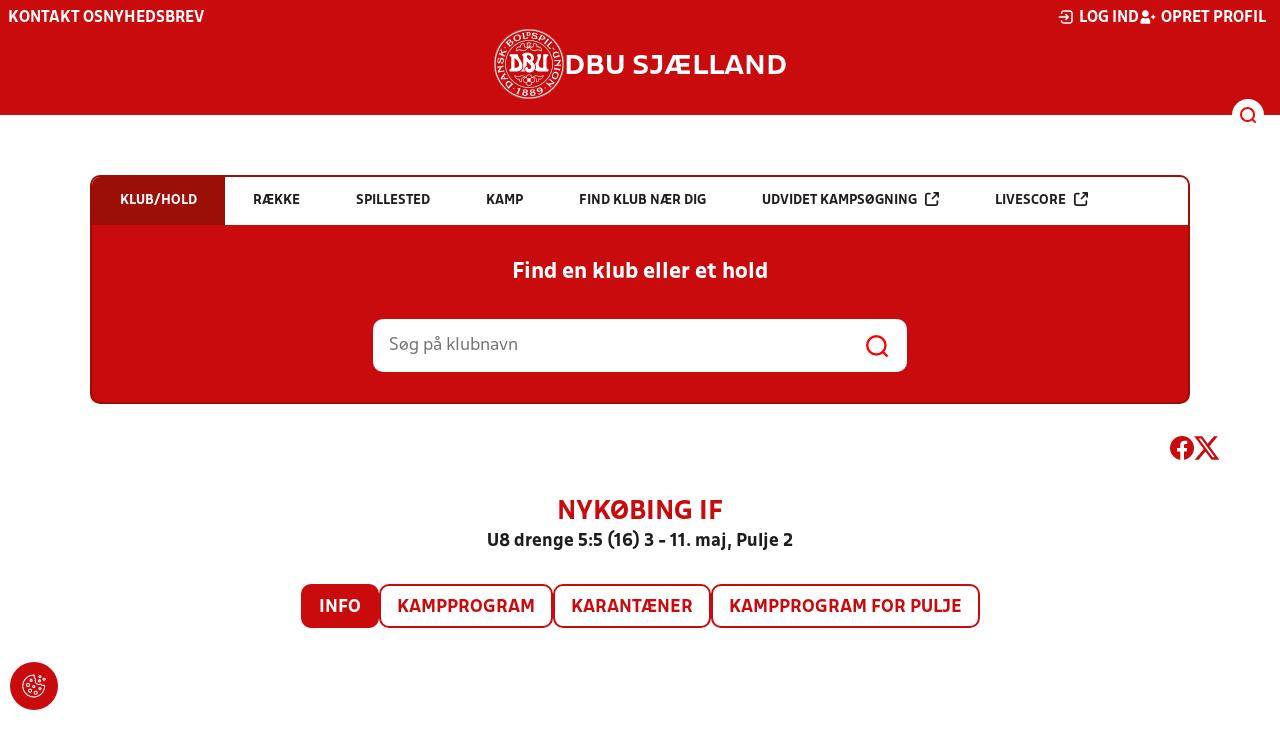

--- FILE ---
content_type: text/javascript
request_url: https://rethtp4hmiyisvg7o.ay.delivery/manager-script/yield-manager-script-v3.7.16-prod
body_size: 45682
content:
/**
 * Assertive Yield - Yield Manager script.
 * v3.7.16
 *
 * © 2018-2025 Assertive Yield B.V. All Rights Reserved.
 */
!function(){var t,e,n,r,i,o=function(t){return t.CLIENT="client",t.SERVER="server",t.HYBRID="hybrid",t}({}),a=function(t){return t.BANNER="banner",t.VIDEO_OUTSTREAM="video - outstream",t.VIDEO_INSTREAM="video - instream",t}({}),c=function(t){return t.EXPERIMENTS="experiments",t.CUSTOM_1="custom_1",t.CUSTOM_2="custom_2",t.CUSTOM_3="custom_3",t.CUSTOM_4="custom_4",t.CUSTOM_5="custom_5",t.CUSTOM_6="custom_6",t.CUSTOM_7="custom_7",t.CUSTOM_8="custom_8",t.CUSTOM_9="custom_9",t.CUSTOM_10="custom_10",t.CUSTOM_11="custom_11",t.CUSTOM_12="custom_12",t.CUSTOM_13="custom_13",t.CUSTOM_14="custom_14",t.CUSTOM_15="custom_15",t}({}),s=function(t){return t.LOCAL_STORAGE_ENTRY="LOCAL_STORAGE_ENTRY",t.COOKIE_VALUE="COOKIE_VALUE",t.JS_GLOBAL_VAR="JS_GLOBAL_VAR",t.JS_GLOBAL_FUNCTION="JS_GLOBAL_FUNCTION",t.JS_FUNCTION="JS_FUNCTION",t.URL_PARAMETER="URL_PARAMETER",t.SIMPLE_VALUE="SIMPLE_VALUE",t.VALUE_MAP="VALUE_MAP",t.SPLIT_TEST="SPLIT_TEST",t.URL="URL",t.URL_PATHNAME="URL_PATHNAME",t.DOMAIN="DOMAIN",t.WINDOW_WIDTH="WINDOW_WIDTH",t.WINDOW_HEIGHT="WINDOW_HEIGHT",t.IS_MOBILE="IS_MOBILE",t.UTM_SOURCE="UTM_SOURCE",t.UTM_MEDIUM="UTM_MEDIUM",t.UTM_CAMPAIGN="UTM_CAMPAIGN",t.UTM_TERM="UTM_TERM",t.UTM_CONTENT="UTM_CONTENT",t.DEPLOYMENT_ID="DEPLOYMENT_ID",t.VERSION_ID="VERSION_ID",t.DEPLOYMENT_PERCENTAGE="DEPLOYMENT_PERCENTAGE",t.COUNTRY="COUNTRY",t.IS_EU_COUNTRY="IS_EU_COUNTRY",t.IS_EEA_OR_UK="IS_EEA_OR_UK",t.CITY="CITY",t.CONTINENT="CONTINENT",t.LATITUDE="LATITUDE",t.LONGITUDE="LONGITUDE",t.POSTAL_CODE="POSTAL_CODE",t.REGION="REGION",t.REGION_CODE="REGION_CODE",t.TIMEZONE="TIMEZONE",t}({}),u=function(t){return t.AND="AND",t.OR="OR",t}({}),l=function(t){return t.EQ="equal",t.NE="not equal",t.ONE_OF="one of",t.NOT_ONE_OF="not one of",t.LT="less than",t.LE="less than or equal",t.GT="greater than",t.GE="greater than or equal",t.CONTAINS="contains",t.STARTS_WITH="starts with",t.ENDS_WITH="ends with",t.REGEX="regex",t.DOESNT_CONTAIN="does not contain",t.DOESNT_STARTS_WITH="does not start with",t.DOESNT_ENDS_WITH="does not end with",t.NOT_REGEX="not regex",t}({}),d=function(t){return t.SCRIPT_LOADED="Script Loaded",t.WINDOW_READY="Window Ready",t.WINDOW_LOADED="Window Loaded",t.CONSENT_INITIALIZATION="Consent Initialization",t.MANUAL_EVENT="Manual event",t}({}),f=function(t){return t.BIDDER="BIDDER",t.ADVERTISER="ADVERTISER",t.ORDER="ORDER",t.SIZE="SIZE",t.LINE_ITEM="LINE_ITEM",t.LINE_ITEM_TYPE="LINE_ITEM_TYPE",t}({}),p=function(t){return t.MANUAL="manual",t.INCREMENTAL="history",t.REFRESH="REFRESH",t.RESET="RESET",t}({}),h="ayManagerEnv",g=window[h],v=null!==(t=g.settings.prebidSettings.prebidScript.windowName)&&void 0!==t?t:"pbjs";g.cmd=null!==(i=g.cmd)&&void 0!==i?i:[],window.googletag=window.googletag||{},window.googletag.cmd=window.googletag.cmd||[],window[v]=window[v]||{},window[v].que=window[v].que||[],window.assertiveQueue=window.assertiveQueue||[];var m,y,b,E,w=null!==(e=g.settings.yieldScriptSettings.yieldScriptMode)&&void 0!==e?e:"PREBID",I=-1!==navigator.userAgent.indexOf("MSIE")||-1!==navigator.userAgent.indexOf("Trident/"),_="APS"===w||"BOTH"===w,T=!I&&("PREBID"===w||"BOTH"===w),S=null!==(n=null===(r=g.debug)||void 0===r?void 0:r.flags)&&void 0!==n?n:[],O=S.includes("all"),A=!!S.length,x=S.includes("no_refresh")||O,N=S.includes("highlight")||O,U=["advertiserIds","orderIds","lineItemTypes"].some(function(t){var e=g.settings.yieldScriptSettings.refreshLimits[t],n=e.include,r=e.exclude;return n.length>0||r.length>0}),L=g.settings.yieldScriptSettings.refreshLimits.lineItemTypes.include.length>0||g.settings.yieldScriptSettings.refreshLimits.lineItemTypes.exclude.length>0||Object.values(g.settings.definitions.refreshControls).some(function(t){return t.rules.some(function(t){return t.type===f.LINE_ITEM_TYPE})}),R=new RegExp("(?:\\.".concat(/\w(?:[\w ]*\w)?/.source,")*")),C=new RegExp("(\\{\\{ *)"+"(".concat(/\w+/.source,")")+"(".concat(R.source,")")+"( *\\}\\})"),P=/\w(?:[\w ]*\w)?/,j=new RegExp("(".concat(P.source,")(?:\\.").concat(P.source,")*")),D=new RegExp("(\\[\\[ *)"+"(".concat(j.source,")")+"( *\\]\\])"),M=function(t){return t.ERROR="error",t.BEFORE_PAGE_CHANGE="beforePageChange",t.AFTER_PAGE_CHANGE="afterPageChange",t.FAILSAFE_TIMEOUT_CHANGED="failSafeTimeoutChanged",t.BEFORE_DEFINE_SLOT="beforeDefineSlot",t.AFTER_DEFINE_SLOT="afterDefineSlot",t.BEFORE_REFRESH="beforeRefresh",t.AFTER_REFRESH="afterRefresh",t.APS_BEFORE_INIT="beforeApsInit",t.APS_AFTER_INIT="afterApsInit",t.APS_BEFORE_FETCH_BIDS="apsBeforeFetchBids",t.PREBID_BEFORE_FETCH_BIDS="prebidBeforeFetchBids",t.BEFORE_DEFINE_AD_UNIT_PATH="beforeDefineAdUnitPath",t.BEFORE_DEFINE_INSTANCE_SIZES="beforeDefineInstanceSizes",t.INSTANCE_STATE_CHANGED="instanceStateChanged",t.VARIABLE_EVAL="variableEval",t.STATE_EXCEPTION="stateException",t.URL_CHANGE="urlChange",t.MODULE_INIT_AUCTIONS="moduleInitAuctions",t.MODULE_INIT_LIFE_CYCLE="moduleInitLifeCycle",t.MODULE_INIT_ALL="moduleInitAll",t.TRIGGER_EVENT_FIRED="triggerEventFired",t}({}),k=function(t){return t.DESTROY_FAR_UNITS="DESTROY_FAR_UNITS",t.PLACEMENT_QUERY_NO_ELEMENTS="PLACEMENT_QUERY_NO_ELEMENTS",t.CONTAINER_NOT_IN_THE_DOM="CONTAINER_NOT_IN_THE_DOM",t.PLACEHOLDER_NOT_IN_THE_DOM="PLACEHOLDER_NOT_IN_THE_DOM",t.PLACEMENT_CONDITIONS_NOT_MET="PLACEMENT_CONDITIONS_NOT_MET",t.AD_UNIT_CONDITIONS_NOT_MET="AD_UNIT_CONDITIONS_NOT_MET",t.PLACEMENT_TRIGGER_CONDITIONS_NOT_MET="PLACEMENT_TRIGGER_CONDITIONS_NOT_MET",t.PAGE_CHANGE_RESET_MODE="PAGE_CHANGE_RESET_MODE",t.VISIBILITY="VISIBILITY",t.LAZY_LOAD="LAZY_LOAD",t.LAZY_RENDER="LAZY_RENDER",t}({}),F=function(t){return t.REMOVE="REMOVE",t.RESET="RESET",t.SUSPEND="SUSPEND",t.IGNORE="IGNORE",t}({}),z=function(t){return t.INJECT="INJECT",t.FETCH_TRIGGER="FETCH_TRIGGER",t.RENDER_TRIGGER="RENDER_TRIGGER",t.REFRESH="REFRESH",t}({});function G(t){return G="function"==typeof Symbol&&"symbol"==typeof Symbol.iterator?function(t){return typeof t}:function(t){return t&&"function"==typeof Symbol&&t.constructor===Symbol&&t!==Symbol.prototype?"symbol":typeof t},G(t)}function B(t){var e=this.constructor;return this.then(function(n){return e.resolve(t()).then(function(){return n})},function(n){return e.resolve(t()).then(function(){return e.reject(n)})})}function H(t){return new this(function(e,n){if(!t||void 0===t.length)return n(new TypeError(G(t)+" "+t+" is not iterable(cannot read property Symbol(Symbol.iterator))"));var r=Array.prototype.slice.call(t);if(0===r.length)return e([]);var i=r.length;function o(t,n){if(n&&("object"===G(n)||"function"==typeof n)){var a=n.then;if("function"==typeof a)return void a.call(n,function(e){o(t,e)},function(n){r[t]={status:"rejected",reason:n},0===--i&&e(r)})}r[t]={status:"fulfilled",value:n},0===--i&&e(r)}for(var a=0;a<r.length;a++)o(a,r[a])})}function V(t,e){this.name="AggregateError",this.errors=t,this.message=e||""}function Y(t){var e=this;return new e(function(n,r){if(!t||void 0===t.length)return r(new TypeError("Promise.any accepts an array"));var i=Array.prototype.slice.call(t);if(0===i.length)return r();for(var o=[],a=0;a<i.length;a++)try{e.resolve(i[a]).then(n).catch(function(t){o.push(t),o.length===i.length&&r(new V(o,"All promises were rejected"))})}catch(t){r(t)}})}Array.prototype.find||(Array.prototype.find=function(t){if(null==this)throw new TypeError("Array.prototype.find called on null or undefined");if("function"!=typeof t)throw new TypeError("predicate must be a function");for(var e=Object(this),n=e.length>>>0,r=arguments[1],i=void 0,o=0;o<n;o++)if(i=e[o],t.call(r,i,o,e))return i}),Array.prototype.findIndex||Object.defineProperty(Array.prototype,"findIndex",{value:function(t){if(null==this)throw new TypeError('"this" is null or not defined');var e=Object(this),n=e.length>>>0;if("function"!=typeof t)throw new TypeError("predicate must be a function");for(var r=arguments[1],i=0;i<n;){var o=e[i];if(t.call(r,o,i,e))return i;i++}return-1}}),Array.prototype.includes||(Array.prototype.includes=function(t){if(null==this)throw new TypeError("Array.prototype.includes called on null or undefined");var e=Object(this),n=parseInt(e.length,10)||0;if(0===n)return!1;var r,i,o=parseInt(arguments[1],10)||0;for(0<=o?r=o:(r=n+o)<0&&(r=0);r<n;){if(t===(i=e[r])||t!=t&&i!=i)return!0;r++}return!1}),Array.from||(Array.from=(m=Object.prototype.toString,y=function(t){return"function"==typeof t||"[object Function]"===m.call(t)},b=Math.pow(2,53)-1,E=function(t){var e,n=(e=Number(t),isNaN(e)?0:0!==e&&isFinite(e)?(0<e?1:-1)*Math.floor(Math.abs(e)):e);return Math.min(Math.max(n,0),b)},function(t){var e=Object(t);if(null==t)throw new TypeError("Array.from requires an array-like object - not null or undefined");var n,r=1<arguments.length?arguments[1]:void 0;if(void 0!==r){if(!y(r))throw new TypeError("Array.from: when provided, the second argument must be a function");2<arguments.length&&(n=arguments[2])}for(var i,o=E(e.length),a=y(this)?Object(new this(o)):new Array(o),c=0;c<o;)i=e[c],a[c]=r?void 0===n?r(i,c):r.call(n,i,c):i,c+=1;return a.length=o,a})),"function"!=typeof Object.entries&&(Object.entries=function(t){for(var e=Object.keys(t),n=e.length,r=new Array(n);n--;)r[n]=[e[n],t[e[n]]];return r}),"function"!=typeof Object.values&&(Object.values=function(t){for(var e=Object.keys(t),n=e.length,r=new Array(n);n--;)r[n]=t[e[n]];return r}),"function"!=typeof Object.assign&&(Object.assign=function(t){if(null==t)throw new TypeError("Cannot convert undefined or null to object");for(var e=Object(t),n=1;n<arguments.length;n++){var r=arguments[n];if(null!=r)for(var i in r)r.hasOwnProperty(i)&&(e[i]=r[i])}return e}),String.prototype.startsWith||(String.prototype.startsWith=function(t,e){return e=e||0,this.substr(e,t.length)===t}),String.prototype.endsWith||(String.prototype.endsWith=function(t,e){return e<this.length?e|=0:e=this.length,this.substr(e-t.length,t.length)===t}),String.prototype.includes||(String.prototype.includes=function(t,e){return"number"!=typeof e&&(e=0),!(e+t.length>this.length)&&-1!==this.indexOf(t,e)}),V.prototype=Error.prototype;var W=setTimeout;function q(t){return Boolean(t&&void 0!==t.length)}function J(){}function X(t){if(!(this instanceof X))throw new TypeError("Promises must be constructed via new");if("function"!=typeof t)throw new TypeError("not a function");this._state=0,this._handled=!1,this._value=void 0,this._deferreds=[],et(t,this)}function Q(t,e){for(;3===t._state;)t=t._value;0!==t._state?(t._handled=!0,X._immediateFn(function(){var n=1===t._state?e.onFulfilled:e.onRejected;if(null!==n){var r;try{r=n(t._value)}catch(t){return void K(e.promise,t)}Z(e.promise,r)}else(1===t._state?Z:K)(e.promise,t._value)})):t._deferreds.push(e)}function Z(t,e){try{if(e===t)throw new TypeError("A promise cannot be resolved with itself.");if(e&&("object"===G(e)||"function"==typeof e)){var n=e.then;if(e instanceof X)return t._state=3,t._value=e,void $(t);if("function"==typeof n)return void et((r=n,i=e,function(){r.apply(i,arguments)}),t)}t._state=1,t._value=e,$(t)}catch(e){K(t,e)}var r,i}function K(t,e){t._state=2,t._value=e,$(t)}function $(t){2===t._state&&0===t._deferreds.length&&X._immediateFn(function(){t._handled||X._unhandledRejectionFn(t._value)});for(var e=0,n=t._deferreds.length;e<n;e++)Q(t,t._deferreds[e]);t._deferreds=null}function tt(t,e,n){this.onFulfilled="function"==typeof t?t:null,this.onRejected="function"==typeof e?e:null,this.promise=n}function et(t,e){var n=!1;try{t(function(t){n||(n=!0,Z(e,t))},function(t){n||(n=!0,K(e,t))})}catch(t){if(n)return;n=!0,K(e,t)}}X.prototype.catch=function(t){return this.then(null,t)},X.prototype.then=function(t,e){var n=new this.constructor(J);return Q(this,new tt(t,e,n)),n},X.prototype.finally=B,X.all=function(t){return new X(function(e,n){if(!q(t))return n(new TypeError("Promise.all accepts an array"));var r=Array.prototype.slice.call(t);if(0===r.length)return e([]);var i=r.length;function o(t,a){try{if(a&&("object"===G(a)||"function"==typeof a)){var c=a.then;if("function"==typeof c)return void c.call(a,function(e){o(t,e)},n)}r[t]=a,0===--i&&e(r)}catch(t){n(t)}}for(var a=0;a<r.length;a++)o(a,r[a])})},X.any=Y,X.allSettled=H,X.resolve=function(t){return t&&"object"===G(t)&&t.constructor===X?t:new X(function(e){e(t)})},X.reject=function(t){return new X(function(e,n){n(t)})},X.race=function(t){return new X(function(e,n){if(!q(t))return n(new TypeError("Promise.race accepts an array"));for(var r=0,i=t.length;r<i;r++)X.resolve(t[r]).then(e,n)})},X._immediateFn="function"==typeof setImmediate&&function(t){setImmediate(t)}||function(t){W(t,0)},X._unhandledRejectionFn=function(t){"undefined"!=typeof console&&console&&console.warn("Possible Unhandled Promise Rejection:",t)};var nt=function(){if("undefined"!=typeof self)return self;if("undefined"!=typeof window)return window;if("undefined"!=typeof global)return global;throw new Error("unable to locate global object")}();function rt(t,e){(null==e||e>t.length)&&(e=t.length);for(var n=0,r=Array(e);n<e;n++)r[n]=t[n];return r}function it(t){if("undefined"!=typeof Symbol&&null!=t[Symbol.iterator]||null!=t["@@iterator"])return Array.from(t)}function ot(t,e){if(t){if("string"==typeof t)return rt(t,e);var n={}.toString.call(t).slice(8,-1);return"Object"===n&&t.constructor&&(n=t.constructor.name),"Map"===n||"Set"===n?Array.from(t):"Arguments"===n||/^(?:Ui|I)nt(?:8|16|32)(?:Clamped)?Array$/.test(n)?rt(t,e):void 0}}function at(t){return function(t){if(Array.isArray(t))return rt(t)}(t)||it(t)||ot(t)||function(){throw new TypeError("Invalid attempt to spread non-iterable instance.\nIn order to be iterable, non-array objects must have a [Symbol.iterator]() method.")}()}function ct(t){if(Array.isArray(t))return t}function st(){throw new TypeError("Invalid attempt to destructure non-iterable instance.\nIn order to be iterable, non-array objects must have a [Symbol.iterator]() method.")}function ut(t,e){return ct(t)||function(t,e){var n=null==t?null:"undefined"!=typeof Symbol&&t[Symbol.iterator]||t["@@iterator"];if(null!=n){var r,i,o,a,c=[],s=!0,u=!1;try{if(o=(n=n.call(t)).next,0===e){if(Object(n)!==n)return;s=!1}else for(;!(s=(r=o.call(n)).done)&&(c.push(r.value),c.length!==e);s=!0);}catch(t){u=!0,i=t}finally{try{if(!s&&null!=n.return&&(a=n.return(),Object(a)!==a))return}finally{if(u)throw i}}return c}}(t,e)||ot(t,e)||st()}function lt(t,e,n,r,i,o,a){try{var c=t[o](a),s=c.value}catch(t){return void n(t)}c.done?e(s):Promise.resolve(s).then(r,i)}function dt(t){return function(){var e=this,n=arguments;return new Promise(function(r,i){var o=t.apply(e,n);function a(t){lt(o,r,i,a,c,"next",t)}function c(t){lt(o,r,i,a,c,"throw",t)}a(void 0)})}}function ft(t){var e=function(t,e){if("object"!=G(t)||!t)return t;var n=t[Symbol.toPrimitive];if(void 0!==n){var r=n.call(t,e||"default");if("object"!=G(r))return r;throw new TypeError("@@toPrimitive must return a primitive value.")}return("string"===e?String:Number)(t)}(t,"string");return"symbol"==G(e)?e:e+""}function pt(t,e,n){return(e=ft(e))in t?Object.defineProperty(t,e,{value:n,enumerable:!0,configurable:!0,writable:!0}):t[e]=n,t}function ht(t,e){if(null==t)return{};var n,r,i=function(t,e){if(null==t)return{};var n={};for(var r in t)if({}.hasOwnProperty.call(t,r)){if(-1!==e.indexOf(r))continue;n[r]=t[r]}return n}(t,e);if(Object.getOwnPropertySymbols){var o=Object.getOwnPropertySymbols(t);for(r=0;r<o.length;r++)n=o[r],-1===e.indexOf(n)&&{}.propertyIsEnumerable.call(t,n)&&(i[n]=t[n])}return i}"function"!=typeof nt.Promise?nt.Promise=X:(nt.Promise.prototype.finally||(nt.Promise.prototype.finally=B),nt.Promise.allSettled||(nt.Promise.allSettled=H),nt.Promise.any||(nt.Promise.any=Y));var gt="\n    background: linear-gradient(-152deg, #100124, #3e007c 75%);\n    border-radius: 3px;\n    color: white;\n    padding: 1px 5px;\n    font-size: .6rem;\n",vt={group:A?window.console.groupCollapsed.bind(window.console,"%cYM",gt):function(){},groupEnd:A?window.console.groupEnd.bind(window.console):function(){},log:A?window.console.log.bind(window.console,"%cYM",gt):function(){},logt:A?function(){for(var t,e=Date.now()-window[h].startTime,n=arguments.length,r=new Array(n),i=0;i<n;i++)r[i]=arguments[i];r.push(" - time:"),r.push(e),(t=window.console.log).call.apply(t,[window.console,"%cYM",gt].concat(r))}:function(){},warn:A?window.console.warn.bind(window.console,"%cYM",gt):function(){},error:window.console.error.bind(window.console,"%cYM",gt),table:A?window.console[null!=console.table?"table":"log"].bind(window.console):function(){},func:A?function(t){return t()}:function(){}},mt=Object.values(M),yt=mt.reduce(function(t,e){return t[e]={que:[]},t},{}),bt=function(t){for(var e=arguments.length,n=new Array(e>1?e-1:0),r=1;r<e;r++)n[r-1]=arguments[r];var i=yt[t];i.latestPayload=n,i.hasOccurred=!0,i.que.slice().forEach(function(e){try{e.apply(null,n)}catch(e){vt.error("Error while trying to execute the handler for the ".concat(t," event"),e)}})},Et=function(t,e){if(mt.includes(t)){var n=yt[t];if(n.hasOccurred){var r;vt.warn("Event '".concat(t,"' already happened. Will execute the handler with the latest payload received.")),e.apply(void 0,at(null!==(r=n.latestPayload)&&void 0!==r?r:[]))}else{var i=function(){e.apply(void 0,arguments),It(t,i)};n.que.push(i)}}else vt.error("Invalid event name: '".concat(t,"'. Available event names: '").concat(mt.join(", "),"'"))},wt=function(t,e){var n=[M.APS_BEFORE_INIT,M.APS_AFTER_INIT,M.MODULE_INIT_AUCTIONS,M.MODULE_INIT_LIFE_CYCLE,M.MODULE_INIT_ALL],r=mt.filter(function(t){return!n.includes(t)});r.includes(t)?yt[t].que.push(e):vt.error("Invalid event name: '".concat(t,"'. Available event names: ")+"'".concat(r.join(", "),". (For init events, use 'onceEvent' - e.g. beforeApsInit)'"))},It=function(t,e){if(mt.includes(t)){var n=yt[t];if(0===n.que.length)return;n.que.slice().reverse().forEach(function(t,r,i){t===e&&n.que.splice(i.length-1-r,1)})}else vt.error("Invalid event name: '".concat(t,"'. Available event names: '").concat(mt.join(", "),"'"))},_t=Object.freeze({__proto__:null,emit:bt,once:Et,on:wt,off:It});function Tt(t){var e=arguments.length>1&&void 0!==arguments[1]?arguments[1]:{},n=!(arguments.length>2&&void 0!==arguments[2])||arguments[2],r=window[h].settings.versionInfo,i=null!=e?e:{},o=i.type,a=void 0===o?"yieldmanager":o,c=i.description,s=i.adUnitName,u=i.adUnitInstanceCode,l=i.htmlUnitName,d=i.htmlUnitInstanceName,f=i.adUnitCodes,p=[t,{type:a,description:c,managerVersionId:r.versionId,adUnitName:s,adUnitInstanceCode:u,htmlUnitName:l,htmlUnitInstanceName:d,adUnitCodes:f}];null!=window.assertiveQueue&&-2!==r.versionId&&window.assertiveQueue.push(function(){var t;(t=window.assertive).logError.apply(t,p.concat([{skipConsole:!0,source:"manager"}]))}),bt.apply(_t,[M.ERROR].concat(p)),n&&vt.error(c+"\n",t)}var St="object"==("undefined"==typeof global?"undefined":G(global))&&global&&global.Object===Object&&global,Ot="object"==("undefined"==typeof self?"undefined":G(self))&&self&&self.Object===Object&&self,At=St||Ot||Function("return this")(),xt=At.Symbol,Nt=Object.prototype,Ut=Nt.hasOwnProperty,Lt=Nt.toString,Rt=xt?xt.toStringTag:void 0;var Ct=Object.prototype.toString;var Pt=xt?xt.toStringTag:void 0;function jt(t){return null==t?void 0===t?"[object Undefined]":"[object Null]":Pt&&Pt in Object(t)?function(t){var e=Ut.call(t,Rt),n=t[Rt];try{t[Rt]=void 0;var r=!0}catch(t){}var i=Lt.call(t);return r&&(e?t[Rt]=n:delete t[Rt]),i}(t):function(t){return Ct.call(t)}(t)}function Dt(t){return"symbol"==G(t)||function(t){return null!=t&&"object"==G(t)}(t)&&"[object Symbol]"==jt(t)}var Mt=/\s/;var kt=/^\s+/;function Ft(t){return t?t.slice(0,function(t){for(var e=t.length;e--&&Mt.test(t.charAt(e)););return e}(t)+1).replace(kt,""):t}function zt(t){var e=G(t);return null!=t&&("object"==e||"function"==e)}var Gt=/^[-+]0x[0-9a-f]+$/i,Bt=/^0b[01]+$/i,Ht=/^0o[0-7]+$/i,Vt=parseInt;function Yt(t){if("number"==typeof t)return t;if(Dt(t))return NaN;if(zt(t)){var e="function"==typeof t.valueOf?t.valueOf():t;t=zt(e)?e+"":e}if("string"!=typeof t)return 0===t?t:+t;t=Ft(t);var n=Bt.test(t);return n||Ht.test(t)?Vt(t.slice(2),n?2:8):Gt.test(t)?NaN:+t}var Wt,qt=At["__core-js_shared__"],Jt=(Wt=/[^.]+$/.exec(qt&&qt.keys&&qt.keys.IE_PROTO||""))?"Symbol(src)_1."+Wt:"";var Xt=Function.prototype.toString;var Qt=/^\[object .+?Constructor\]$/,Zt=Function.prototype,Kt=Object.prototype,$t=Zt.toString,te=Kt.hasOwnProperty,ee=RegExp("^"+$t.call(te).replace(/[\\^$.*+?()[\]{}|]/g,"\\$&").replace(/hasOwnProperty|(function).*?(?=\\\()| for .+?(?=\\\])/g,"$1.*?")+"$");function ne(t){if(!zt(t)||(e=t,Jt&&Jt in e))return!1;var e,n=function(t){if(!zt(t))return!1;var e=jt(t);return"[object Function]"==e||"[object GeneratorFunction]"==e||"[object AsyncFunction]"==e||"[object Proxy]"==e}(t)?ee:Qt;return n.test(function(t){if(null!=t){try{return Xt.call(t)}catch(t){}try{return t+""}catch(t){}}return""}(t))}function re(t,e){var n=function(t,e){return null==t?void 0:t[e]}(t,e);return ne(n)?n:void 0}function ie(t){return t!=t}function oe(t,e){return!!(null==t?0:t.length)&&function(t,e,n){return e==e?function(t,e,n){for(var r=n-1,i=t.length;++r<i;)if(t[r]===e)return r;return-1}(t,e,n):function(t,e,n,r){for(var i=t.length,o=n+(r?1:-1);r?o--:++o<i;)if(e(t[o],o,t))return o;return-1}(t,ie,n)}(t,e,0)>-1}function ae(t,e){return t===e||t!=t&&e!=e}var ce=re(Object,"create");var se=Object.prototype.hasOwnProperty;var ue=Object.prototype.hasOwnProperty;function le(t){var e=-1,n=null==t?0:t.length;for(this.clear();++e<n;){var r=t[e];this.set(r[0],r[1])}}function de(t,e){for(var n=t.length;n--;)if(ae(t[n][0],e))return n;return-1}le.prototype.clear=function(){this.__data__=ce?ce(null):{},this.size=0},le.prototype.delete=function(t){var e=this.has(t)&&delete this.__data__[t];return this.size-=e?1:0,e},le.prototype.get=function(t){var e=this.__data__;if(ce){var n=e[t];return"__lodash_hash_undefined__"===n?void 0:n}return se.call(e,t)?e[t]:void 0},le.prototype.has=function(t){var e=this.__data__;return ce?void 0!==e[t]:ue.call(e,t)},le.prototype.set=function(t,e){var n=this.__data__;return this.size+=this.has(t)?0:1,n[t]=ce&&void 0===e?"__lodash_hash_undefined__":e,this};var fe=Array.prototype.splice;function pe(t){var e=-1,n=null==t?0:t.length;for(this.clear();++e<n;){var r=t[e];this.set(r[0],r[1])}}pe.prototype.clear=function(){this.__data__=[],this.size=0},pe.prototype.delete=function(t){var e=this.__data__,n=de(e,t);return!(n<0)&&(n==e.length-1?e.pop():fe.call(e,n,1),--this.size,!0)},pe.prototype.get=function(t){var e=this.__data__,n=de(e,t);return n<0?void 0:e[n][1]},pe.prototype.has=function(t){return de(this.__data__,t)>-1},pe.prototype.set=function(t,e){var n=this.__data__,r=de(n,t);return r<0?(++this.size,n.push([t,e])):n[r][1]=e,this};var he=re(At,"Map");function ge(t,e){var n,r,i=t.__data__;return("string"==(r=G(n=e))||"number"==r||"symbol"==r||"boolean"==r?"__proto__"!==n:null===n)?i["string"==typeof e?"string":"hash"]:i.map}function ve(t){var e=-1,n=null==t?0:t.length;for(this.clear();++e<n;){var r=t[e];this.set(r[0],r[1])}}ve.prototype.clear=function(){this.size=0,this.__data__={hash:new le,map:new(he||pe),string:new le}},ve.prototype.delete=function(t){var e=ge(this,t).delete(t);return this.size-=e?1:0,e},ve.prototype.get=function(t){return ge(this,t).get(t)},ve.prototype.has=function(t){return ge(this,t).has(t)},ve.prototype.set=function(t,e){var n=ge(this,t),r=n.size;return n.set(t,e),this.size+=n.size==r?0:1,this};var me=re(At,"Set");function ye(t){var e=-1,n=null==t?0:t.length;for(this.__data__=new ve;++e<n;)this.add(t[e])}function be(t,e){return t.has(e)}function Ee(t){var e=-1,n=Array(t.size);return t.forEach(function(t){n[++e]=t}),n}ye.prototype.add=ye.prototype.push=function(t){return this.__data__.set(t,"__lodash_hash_undefined__"),this},ye.prototype.has=function(t){return this.__data__.has(t)};var we=function(){return At.Date.now()},Ie=Math.max,_e=Math.min;function Te(t,e,n){var r,i,o,a,c,s,u=0,l=!1,d=!1,f=!0;if("function"!=typeof t)throw new TypeError("Expected a function");function p(e){var n=r,o=i;return r=i=void 0,u=e,a=t.apply(o,n)}function h(t){var n=t-s;return void 0===s||n>=e||n<0||d&&t-u>=o}function g(){var t=we();if(h(t))return v(t);c=setTimeout(g,function(t){var n=e-(t-s);return d?_e(n,o-(t-u)):n}(t))}function v(t){return c=void 0,f&&r?p(t):(r=i=void 0,a)}function m(){var t=we(),n=h(t);if(r=arguments,i=this,s=t,n){if(void 0===c)return function(t){return u=t,c=setTimeout(g,e),l?p(t):a}(s);if(d)return clearTimeout(c),c=setTimeout(g,e),p(s)}return void 0===c&&(c=setTimeout(g,e)),a}return e=Yt(e)||0,zt(n)&&(l=!!n.leading,o=(d="maxWait"in n)?Ie(Yt(n.maxWait)||0,e):o,f="trailing"in n?!!n.trailing:f),m.cancel=function(){void 0!==c&&clearTimeout(c),u=0,r=s=i=c=void 0},m.flush=function(){return void 0===c?a:v(we())},m}function Se(t,e,n){for(var r=-1,i=null==t?0:t.length;++r<i;)if(n(e,t[r]))return!0;return!1}var Oe,Ae=me&&1/Ee(new me([,-0]))[1]==1/0?function(t){return new me(t)}:function(){};function xe(t){return t&&t.length?function(t,e,n){var r=-1,i=oe,o=t.length,a=!0,c=[],s=c;if(n)a=!1,i=Se;else if(o>=200){var u=e?null:Ae(t);if(u)return Ee(u);a=!1,i=be,s=new ye}else s=e?[]:c;t:for(;++r<o;){var l=t[r],d=e?e(l):l;if(l=n||0!==l?l:0,a&&d==d){for(var f=s.length;f--;)if(s[f]===d)continue t;e&&s.push(d),c.push(l)}else i(s,d,n)||(s!==c&&s.push(d),c.push(l))}return c}(t):[]}var Ne={Object:1,Array:2,String:3,Null:4,Undefined:5,Function:6,Boolean:7,Number:8,RegExp:9,Date:10};function Ue(t,e){var n,r,i,o,a,c=function(t){return null===t?4:void 0===t?5:Ne[Object.prototype.toString.call(t).slice(8,-1)]}(t);if(null==e&&(e=1),1===c){if(e>0){if(-1!==Oe.indexOf(t))return console.log("toSrc warning: Circular reference detected within object ",t),"undefined";for(r in Oe.push(t),n="{",t)Object.hasOwn(t,r)&&(n+='"'+r+'": '+Ue(t[r],e-1)+", ");n.length>1&&(n=n.substring(0,n.length-2)),n+="}"}else n="undefined";return n}if(2===c){if(e>0){if(-1!==Oe.indexOf(t))return console.log("toSrc warning: Circular reference detected within array ",t),"undefined";for(Oe.push(t),n="[",i=0,o=t.length;i<o;i++)n+=Ue(t[i],e-1)+", ";n.length>1&&(n=n.substring(0,n.length-2)),n+="]"}else n="undefined";return n}return 3===c?JSON.stringify(t):4===c?"null":5===c?"undefined":6===c?-1===(a=t.toString()).search(/^function \w+\(\) \{\s*\[native code\]\s*\}$/)?a:a.match(/^function (\w+)\(\) \{\s*\[native code\]\s*\}$/)[1]:7===c?t.toString():8===c?t===Number.MAX_VALUE?"Number.MAX_VALUE":t===Number.MIN_VALUE?"Number.MIN_VALUE":t===Math.E?"Math.E":t===Math.LN2?"Math.LN2":t===Math.LN10?"Math.LN10":t===Math.LOG2E?"Math.LOG2E":t===Math.LOG10E?"Math.LOG10E":t===Math.PI?"Math.PI":t===Math.SQRT1_2?"Math.SQRT1_2":t===Math.SQRT2?"Math.SQRT2":t.toString():9===c?t.toString():10===c?"new Date("+t.getTime()+")":"undefined"}function Le(){/*! regenerator-runtime -- Copyright (c) 2014-present, Facebook, Inc. -- license (MIT): https://github.com/facebook/regenerator/blob/main/LICENSE */Le=function(){return e};var t,e={},n=Object.prototype,r=n.hasOwnProperty,i=Object.defineProperty||function(t,e,n){t[e]=n.value},o="function"==typeof Symbol?Symbol:{},a=o.iterator||"@@iterator",c=o.asyncIterator||"@@asyncIterator",s=o.toStringTag||"@@toStringTag";function u(t,e,n){return Object.defineProperty(t,e,{value:n,enumerable:!0,configurable:!0,writable:!0}),t[e]}try{u({},"")}catch(t){u=function(t,e,n){return t[e]=n}}function l(t,e,n,r){var o=e&&e.prototype instanceof m?e:m,a=Object.create(o.prototype),c=new U(r||[]);return i(a,"_invoke",{value:O(t,n,c)}),a}function d(t,e,n){try{return{type:"normal",arg:t.call(e,n)}}catch(t){return{type:"throw",arg:t}}}e.wrap=l;var f="suspendedStart",p="suspendedYield",h="executing",g="completed",v={};function m(){}function y(){}function b(){}var E={};u(E,a,function(){return this});var w=Object.getPrototypeOf,I=w&&w(w(L([])));I&&I!==n&&r.call(I,a)&&(E=I);var _=b.prototype=m.prototype=Object.create(E);function T(t){["next","throw","return"].forEach(function(e){u(t,e,function(t){return this._invoke(e,t)})})}function S(t,e){function n(i,o,a,c){var s=d(t[i],t,o);if("throw"!==s.type){var u=s.arg,l=u.value;return l&&"object"==G(l)&&r.call(l,"__await")?e.resolve(l.__await).then(function(t){n("next",t,a,c)},function(t){n("throw",t,a,c)}):e.resolve(l).then(function(t){u.value=t,a(u)},function(t){return n("throw",t,a,c)})}c(s.arg)}var o;i(this,"_invoke",{value:function(t,r){function i(){return new e(function(e,i){n(t,r,e,i)})}return o=o?o.then(i,i):i()}})}function O(e,n,r){var i=f;return function(o,a){if(i===h)throw Error("Generator is already running");if(i===g){if("throw"===o)throw a;return{value:t,done:!0}}for(r.method=o,r.arg=a;;){var c=r.delegate;if(c){var s=A(c,r);if(s){if(s===v)continue;return s}}if("next"===r.method)r.sent=r._sent=r.arg;else if("throw"===r.method){if(i===f)throw i=g,r.arg;r.dispatchException(r.arg)}else"return"===r.method&&r.abrupt("return",r.arg);i=h;var u=d(e,n,r);if("normal"===u.type){if(i=r.done?g:p,u.arg===v)continue;return{value:u.arg,done:r.done}}"throw"===u.type&&(i=g,r.method="throw",r.arg=u.arg)}}}function A(e,n){var r=n.method,i=e.iterator[r];if(i===t)return n.delegate=null,"throw"===r&&e.iterator.return&&(n.method="return",n.arg=t,A(e,n),"throw"===n.method)||"return"!==r&&(n.method="throw",n.arg=new TypeError("The iterator does not provide a '"+r+"' method")),v;var o=d(i,e.iterator,n.arg);if("throw"===o.type)return n.method="throw",n.arg=o.arg,n.delegate=null,v;var a=o.arg;return a?a.done?(n[e.resultName]=a.value,n.next=e.nextLoc,"return"!==n.method&&(n.method="next",n.arg=t),n.delegate=null,v):a:(n.method="throw",n.arg=new TypeError("iterator result is not an object"),n.delegate=null,v)}function x(t){var e={tryLoc:t[0]};1 in t&&(e.catchLoc=t[1]),2 in t&&(e.finallyLoc=t[2],e.afterLoc=t[3]),this.tryEntries.push(e)}function N(t){var e=t.completion||{};e.type="normal",delete e.arg,t.completion=e}function U(t){this.tryEntries=[{tryLoc:"root"}],t.forEach(x,this),this.reset(!0)}function L(e){if(e||""===e){var n=e[a];if(n)return n.call(e);if("function"==typeof e.next)return e;if(!isNaN(e.length)){var i=-1,o=function n(){for(;++i<e.length;)if(r.call(e,i))return n.value=e[i],n.done=!1,n;return n.value=t,n.done=!0,n};return o.next=o}}throw new TypeError(G(e)+" is not iterable")}return y.prototype=b,i(_,"constructor",{value:b,configurable:!0}),i(b,"constructor",{value:y,configurable:!0}),y.displayName=u(b,s,"GeneratorFunction"),e.isGeneratorFunction=function(t){var e="function"==typeof t&&t.constructor;return!!e&&(e===y||"GeneratorFunction"===(e.displayName||e.name))},e.mark=function(t){return Object.setPrototypeOf?Object.setPrototypeOf(t,b):(t.__proto__=b,u(t,s,"GeneratorFunction")),t.prototype=Object.create(_),t},e.awrap=function(t){return{__await:t}},T(S.prototype),u(S.prototype,c,function(){return this}),e.AsyncIterator=S,e.async=function(t,n,r,i,o){void 0===o&&(o=Promise);var a=new S(l(t,n,r,i),o);return e.isGeneratorFunction(n)?a:a.next().then(function(t){return t.done?t.value:a.next()})},T(_),u(_,s,"Generator"),u(_,a,function(){return this}),u(_,"toString",function(){return"[object Generator]"}),e.keys=function(t){var e=Object(t),n=[];for(var r in e)n.push(r);return n.reverse(),function t(){for(;n.length;){var r=n.pop();if(r in e)return t.value=r,t.done=!1,t}return t.done=!0,t}},e.values=L,U.prototype={constructor:U,reset:function(e){if(this.prev=0,this.next=0,this.sent=this._sent=t,this.done=!1,this.delegate=null,this.method="next",this.arg=t,this.tryEntries.forEach(N),!e)for(var n in this)"t"===n.charAt(0)&&r.call(this,n)&&!isNaN(+n.slice(1))&&(this[n]=t)},stop:function(){this.done=!0;var t=this.tryEntries[0].completion;if("throw"===t.type)throw t.arg;return this.rval},dispatchException:function(e){if(this.done)throw e;var n=this;function i(r,i){return c.type="throw",c.arg=e,n.next=r,i&&(n.method="next",n.arg=t),!!i}for(var o=this.tryEntries.length-1;o>=0;--o){var a=this.tryEntries[o],c=a.completion;if("root"===a.tryLoc)return i("end");if(a.tryLoc<=this.prev){var s=r.call(a,"catchLoc"),u=r.call(a,"finallyLoc");if(s&&u){if(this.prev<a.catchLoc)return i(a.catchLoc,!0);if(this.prev<a.finallyLoc)return i(a.finallyLoc)}else if(s){if(this.prev<a.catchLoc)return i(a.catchLoc,!0)}else{if(!u)throw Error("try statement without catch or finally");if(this.prev<a.finallyLoc)return i(a.finallyLoc)}}}},abrupt:function(t,e){for(var n=this.tryEntries.length-1;n>=0;--n){var i=this.tryEntries[n];if(i.tryLoc<=this.prev&&r.call(i,"finallyLoc")&&this.prev<i.finallyLoc){var o=i;break}}o&&("break"===t||"continue"===t)&&o.tryLoc<=e&&e<=o.finallyLoc&&(o=null);var a=o?o.completion:{};return a.type=t,a.arg=e,o?(this.method="next",this.next=o.finallyLoc,v):this.complete(a)},complete:function(t,e){if("throw"===t.type)throw t.arg;return"break"===t.type||"continue"===t.type?this.next=t.arg:"return"===t.type?(this.rval=this.arg=t.arg,this.method="return",this.next="end"):"normal"===t.type&&e&&(this.next=e),v},finish:function(t){for(var e=this.tryEntries.length-1;e>=0;--e){var n=this.tryEntries[e];if(n.finallyLoc===t)return this.complete(n.completion,n.afterLoc),N(n),v}},catch:function(t){for(var e=this.tryEntries.length-1;e>=0;--e){var n=this.tryEntries[e];if(n.tryLoc===t){var r=n.completion;if("throw"===r.type){var i=r.arg;N(n)}return i}}throw Error("illegal catch attempt")},delegateYield:function(e,n,r){return this.delegate={iterator:L(e),resultName:n,nextLoc:r},"next"===this.method&&(this.arg=t),v}},e}function Re(t,e){var n=Object.keys(t);if(Object.getOwnPropertySymbols){var r=Object.getOwnPropertySymbols(t);e&&(r=r.filter(function(e){return Object.getOwnPropertyDescriptor(t,e).enumerable})),n.push.apply(n,r)}return n}function Ce(t,e,n){var r=t.replace(/[[]/,"\\[").replace(/[\]]/,"\\]"),i=new RegExp("[\\?&#]"+r+"(?:=([^&#]*))?",e?"i":"").exec(n||window.location.href);return null===i?null:void 0===i[1]?"":decodeURIComponent(i[1].replace(/\+/g," "))}function Pe(t){var e=document.cookie.match("(^|;) ?"+t+"=([^;]*)(;|$)");return e?e[2]:null}function je(t,e){var n=arguments.length>2&&void 0!==arguments[2]?arguments[2]:{};n=function(t){for(var e=1;e<arguments.length;e++){var n=null!=arguments[e]?arguments[e]:{};e%2?Re(Object(n),!0).forEach(function(e){pt(t,e,n[e])}):Object.getOwnPropertyDescriptors?Object.defineProperties(t,Object.getOwnPropertyDescriptors(n)):Re(Object(n)).forEach(function(e){Object.defineProperty(t,e,Object.getOwnPropertyDescriptor(n,e))})}return t}({path:"/"},n);var r,i=encodeURIComponent(t)+"="+encodeURIComponent(e);if(i+=";path="+n.path,n.domain&&(i+="; domain="+n.domain),n.expiresDays?r=864e5*n.expiresDays:n.expiresHours?r=36e5*n.expiresHours:n.expiresSeconds&&(r=1e3*n.expiresSeconds),r){var o=new Date;o.setTime(o.getTime()+r),i+="; expires="+o.toUTCString()}n.sameSite&&(i+="; samesite="+n.sameSite),n.secure&&(i+="; secure"),document.cookie=i}function De(t){var e,n=null===(e=window.assertive)||void 0===e||null===(e=e.analytics)||void 0===e||null===(e=e.override)||void 0===e||null===(e=e.utm)||void 0===e?void 0:e[t];return n&&(t=n),Ce(t)}function Me(t,e,n){for(var r=0,i=0;r<t.length&&i<e.length;)n(t[r],e[i])<=0||(t.splice(r,0,e[i]),i++),r++;for(;i<e.length;)t.push(e[i]),i++;return t}function ke(t,e){return Fe.apply(this,arguments)}function Fe(){return Fe=dt(Le().mark(function t(e,n){var r;return Le().wrap(function(t){for(;;)switch(t.prev=t.next){case 0:return r=Symbol(),t.next=1,Promise.all(e.map(function(){var t=dt(Le().mark(function t(e,i,o){var a;return Le().wrap(function(t){for(;;)switch(t.prev=t.next){case 0:return t.next=1,n(e,i,o);case 1:return a=t.sent,t.abrupt("return",a?e:r);case 2:case"end":return t.stop()}},t)}));return function(e,n,r){return t.apply(this,arguments)}}()));case 1:return t.abrupt("return",t.sent.filter(function(t){return t!==r}));case 2:case"end":return t.stop()}},t)})),Fe.apply(this,arguments)}function ze(t,e,n){return!(e.length>0&&e.includes(n))&&(0===t.length||t.includes(n))}function Ge(t,e){t.push=function(){for(var n=arguments.length,r=new Array(n),i=0;i<n;i++)r[i]=arguments[i];return e.apply(t,r)}}function Be(t,e){var n=window[h],r=n.geoInfo,i=n.settings,o=i.versionInfo.splitVarsEval,a=i.definitions.variables;if(!a[t])throw new Error("Unable to evaluate variable: Variable ".concat(t," not found."));var c,u,l=a[t],d=l.type,f=l.value,p=l.name;try{var g;switch(d){case s.SIMPLE_VALUE:g=f;break;case s.LOCAL_STORAGE_ENTRY:g=localStorage.getItem(f);break;case s.COOKIE_VALUE:g=Pe(f);break;case s.URL_PARAMETER:g=Ce(f);break;case s.JS_GLOBAL_VAR:try{g=f.split(".").reduce(function(t,e,n){return 0===n?window[e]:t[e]},{})}catch(t){t instanceof Error&&Tt(t,{description:"Failed to evaluate global js var ".concat(p,". Falling back to undefined.")})}break;case s.JS_GLOBAL_FUNCTION:try{g=f.split(".").reduce(function(t,e,n){return 0===n?window[e]:t[e]},null)()}catch(t){t instanceof Error&&Tt(t,{description:"Failed to evaluate global js function ".concat(p,". Falling back to undefined.")})}break;case s.JS_FUNCTION:g=Function("return (".concat(qe(f),")()"))();break;case s.VALUE_MAP:var v=f,m=v.variableId,y=v.valueMatches,b=v.defaultEnabled,E=v.defaultOutput,w=v.condition,I=Be(m),_=y.find(function(t){var e=t.match;return He(I,e,w)});g=null!=_?_.output:b?E:null;break;case s.SPLIT_TEST:var T=f,S=T.conditions,O=T.defaultValue,A=T.splitValues,x=T.enableReporting,N=o[t];g=x&&Ye(S)?A[N].value:O;break;case s.URL:g=window.location.href;break;case s.URL_PATHNAME:g=window.location.pathname;break;case s.DOMAIN:g=window.location.hostname.replace("www.","");break;case s.WINDOW_WIDTH:g=Math.max(document.documentElement.clientWidth,window.innerWidth||0);break;case s.WINDOW_HEIGHT:g=Math.max(document.documentElement.clientHeight,window.innerHeight||0);break;case s.IS_MOBILE:u=!1,c=navigator.userAgent||navigator.vendor||window.opera,(/(android|bb\d+|meego).+mobile|avantgo|bada\/|blackberry|blazer|compal|elaine|fennec|hiptop|iemobile|ip(hone|od)|iris|kindle|lge |maemo|midp|mmp|mobile.+firefox|netfront|opera m(ob|in)i|palm( os)?|phone|p(ixi|re)\/|plucker|pocket|psp|series(4|6)0|symbian|treo|up\.(browser|link)|vodafone|wap|windows ce|xda|xiino/i.test(c)||/1207|6310|6590|3gso|4thp|50[1-6]i|770s|802s|a wa|abac|ac(er|oo|s-)|ai(ko|rn)|al(av|ca|co)|amoi|an(ex|ny|yw)|aptu|ar(ch|go)|as(te|us)|attw|au(di|-m|r |s )|avan|be(ck|ll|nq)|bi(lb|rd)|bl(ac|az)|br(e|v)w|bumb|bw-(n|u)|c55\/|capi|ccwa|cdm-|cell|chtm|cldc|cmd-|co(mp|nd)|craw|da(it|ll|ng)|dbte|dc-s|devi|dica|dmob|do(c|p)o|ds(12|-d)|el(49|ai)|em(l2|ul)|er(ic|k0)|esl8|ez([4-7]0|os|wa|ze)|fetc|fly(-|_)|g1 u|g560|gene|gf-5|g-mo|go(\.w|od)|gr(ad|un)|haie|hcit|hd-(m|p|t)|hei-|hi(pt|ta)|hp( i|ip)|hs-c|ht(c(-| |_|a|g|p|s|t)|tp)|hu(aw|tc)|i-(20|go|ma)|i230|iac( |-|\/)|ibro|idea|ig01|ikom|im1k|inno|ipaq|iris|ja(t|v)a|jbro|jemu|jigs|kddi|keji|kgt( |\/)|klon|kpt |kwc-|kyo(c|k)|le(no|xi)|lg( g|\/(k|l|u)|50|54|-[a-w])|libw|lynx|m1-w|m3ga|m50\/|ma(te|ui|xo)|mc(01|21|ca)|m-cr|me(rc|ri)|mi(o8|oa|ts)|mmef|mo(01|02|bi|de|do|t(-| |o|v)|zz)|mt(50|p1|v )|mwbp|mywa|n10[0-2]|n20[2-3]|n30(0|2)|n50(0|2|5)|n7(0(0|1)|10)|ne((c|m)-|on|tf|wf|wg|wt)|nok(6|i)|nzph|o2im|op(ti|wv)|oran|owg1|p800|pan(a|d|t)|pdxg|pg(13|-([1-8]|c))|phil|pire|pl(ay|uc)|pn-2|po(ck|rt|se)|prox|psio|pt-g|qa-a|qc(07|12|21|32|60|-[2-7]|i-)|qtek|r380|r600|raks|rim9|ro(ve|zo)|s55\/|sa(ge|ma|mm|ms|ny|va)|sc(01|h-|oo|p-)|sdk\/|se(c(-|0|1)|47|mc|nd|ri)|sgh-|shar|sie(-|m)|sk-0|sl(45|id)|sm(al|ar|b3|it|t5)|so(ft|ny)|sp(01|h-|v-|v )|sy(01|mb)|t2(18|50)|t6(00|10|18)|ta(gt|lk)|tcl-|tdg-|tel(i|m)|tim-|t-mo|to(pl|sh)|ts(70|m-|m3|m5)|tx-9|up(\.b|g1|si)|utst|v400|v750|veri|vi(rg|te)|vk(40|5[0-3]|-v)|vm40|voda|vulc|vx(52|53|60|61|70|80|81|83|85|98)|w3c(-| )|webc|whit|wi(g |nc|nw)|wmlb|wonu|x700|yas-|your|zeto|zte-/i.test(c.substr(0,4)))&&(u=!0),g=u;break;case s.UTM_SOURCE:g=De("utm_source");break;case s.UTM_MEDIUM:g=De("utm_medium");break;case s.UTM_CAMPAIGN:g=De("utm_campaign");break;case s.UTM_TERM:g=De("utm_term");break;case s.UTM_CONTENT:g=De("utm_content");break;case s.DEPLOYMENT_ID:g=window[h].settings.versionInfo.deployId;break;case s.VERSION_ID:g=window[h].settings.versionInfo.versionId;break;case s.DEPLOYMENT_PERCENTAGE:g=window[h].settings.versionInfo.percentage;break;case s.COUNTRY:g=r.country;break;case s.IS_EU_COUNTRY:g=r.isEUCountry;break;case s.IS_EEA_OR_UK:g=r.isEEAOrUK;break;case s.CITY:g=r.city;break;case s.CONTINENT:g=r.continent;break;case s.LATITUDE:g=r.latitude;break;case s.LONGITUDE:g=r.longitude;break;case s.POSTAL_CODE:g=r.postalCode;break;case s.REGION:g=r.region;break;case s.REGION_CODE:g=r.regionCode;break;case s.TIMEZONE:g=r.timezone}return bt(M.VARIABLE_EVAL,t,g),g}catch(t){throw t instanceof Error&&(t.message="Unable to evaluate variable ".concat(p,": ")+t.message),t}}function He(t,e,n){try{switch(n){case l.EQ:return String(t)===String(e);case l.NE:return String(t)!==String(e);case l.ONE_OF:return e.includes(String(t));case l.NOT_ONE_OF:return!e.includes(String(t));case l.LT:return Number(t)<Number(e);case l.LE:return Number(t)<=Number(e);case l.GT:return Number(t)>Number(e);case l.GE:return Number(t)>=Number(e);case l.CONTAINS:return String(t).includes(String(e));case l.STARTS_WITH:return String(t).startsWith(String(e));case l.ENDS_WITH:return String(t).endsWith(String(e));case l.REGEX:return new RegExp(String(e)).test(String(t));case l.DOESNT_CONTAIN:return!String(t).includes(String(e));case l.DOESNT_STARTS_WITH:return!String(t).startsWith(String(e));case l.DOESNT_ENDS_WITH:return!String(t).endsWith(String(e));case l.NOT_REGEX:return!new RegExp(String(e)).test(String(t));default:throw new Error("ERROR: invalid op: ".concat(n))}}catch(t){throw t instanceof Error&&(t.message="Unable to evaluate expression: "+t.message),t}}function Ve(t,e){try{var n=!0,r=window[h].settings.definitions;if(r.conditions[t])return n=function t(e,n){var r=function(t){return"conditions"in t};return"conditions"in e?r(e)&&e.conditions.length>0?e.conditions.reduce(function(r,i,o){return null==r?t(i,[].concat(at(n),[o])):e.operator===u.AND?r&&(null!==(a=t(i,[].concat(at(n),[o])))&&void 0!==a?a:r):r||(null!==(c=t(i,[].concat(at(n),[o])))&&void 0!==c?c:r);var a,c},null):null:He(Be(e.variable),e.value,e.operation)}(r.conditions[t].group,[]),n;throw new Error("Condition not found. id: ".concat(t))}catch(e){throw e instanceof Error&&(e.message="Unable to evaluate condition ".concat(t,": ")+e.message),e}}function Ye(t){try{return t.reduce(function(t,e){return t&&Ve(e)},!0)}catch(e){return e instanceof Error&&Tt(e,{description:"Unable to evaluate list of conditions: ".concat(JSON.stringify(t))}),!1}}function We(t){try{return Function("return (".concat(qe(t),")"))()}catch(t){throw t instanceof Error&&(t.message="Unable to parse text inside evalTextWithVarIdsToJSValue: "+t.message),t}}function qe(t){return null==t?"":t.replace(new RegExp(C.source,"g"),function(t,e,n,r){try{var i=window[h].settings.definitions.variables;if(!i[n])throw new Error("Variable not found.");var o=i[n].directString,a=void 0===o||o,c=Be(n),s=r&&""!==r?r.slice(1).split(".").reduce(function(t,e,n){return 0===n?c[e]:t[e]},null):c;return"string"==typeof s&&a?s:(Oe=[],Ue(s,99))}catch(t){throw t instanceof Error&&(t.message="Unable to replace variable '".concat(n+r,"' by its value: ")+t.message),t}})}var Je={settings:{placements:g.settings.placements,adUnits:g.settings.adUnits,htmlUnits:g.settings.htmlUnits,definitions:g.settings.definitions,bidderSettings:g.settings.bidderSettings,yieldScriptSettings:g.settings.yieldScriptSettings,prebidSettings:g.settings.prebidSettings,experiments:g.settings.experiments,adUnitInstances:[],htmlUnitInstances:[]},context:{triggerEvents:pt(pt(pt(pt(pt({},d.SCRIPT_LOADED,!1),d.WINDOW_READY,!1),d.WINDOW_LOADED,!1),d.CONSENT_INITIALIZATION,!1),d.MANUAL_EVENT,!1),viewableSlots:{},adUnitCodeVariations:{},observers:{lazyLoad:void 0,lazyRender:void 0,farUnitsDestroy:void 0,farUnitsRestore:void 0},lineItemTypeMap:{},timeouts:{aps:{bidderTimeout:2900,cmpTimeout:50,uspTimeout:500},failsafeTimeout:{current:5e3,default:5e3}},isGPTCollapseSlotEnabled:!1,consentInitSuccess:void 0,isChangePagePending:!1,isPrebidServerEnabled:!1},debug:{flags:S,conditionsEvaluation:{placements:[],adUnits:[],htmlUnits:[],bidders:[],paramsGroups:[],triggers:[]},runDebugConditionsEvaluation:void 0}};function Xe(){/*! regenerator-runtime -- Copyright (c) 2014-present, Facebook, Inc. -- license (MIT): https://github.com/facebook/regenerator/blob/main/LICENSE */Xe=function(){return e};var t,e={},n=Object.prototype,r=n.hasOwnProperty,i=Object.defineProperty||function(t,e,n){t[e]=n.value},o="function"==typeof Symbol?Symbol:{},a=o.iterator||"@@iterator",c=o.asyncIterator||"@@asyncIterator",s=o.toStringTag||"@@toStringTag";function u(t,e,n){return Object.defineProperty(t,e,{value:n,enumerable:!0,configurable:!0,writable:!0}),t[e]}try{u({},"")}catch(t){u=function(t,e,n){return t[e]=n}}function l(t,e,n,r){var o=e&&e.prototype instanceof m?e:m,a=Object.create(o.prototype),c=new U(r||[]);return i(a,"_invoke",{value:O(t,n,c)}),a}function d(t,e,n){try{return{type:"normal",arg:t.call(e,n)}}catch(t){return{type:"throw",arg:t}}}e.wrap=l;var f="suspendedStart",p="suspendedYield",h="executing",g="completed",v={};function m(){}function y(){}function b(){}var E={};u(E,a,function(){return this});var w=Object.getPrototypeOf,I=w&&w(w(L([])));I&&I!==n&&r.call(I,a)&&(E=I);var _=b.prototype=m.prototype=Object.create(E);function T(t){["next","throw","return"].forEach(function(e){u(t,e,function(t){return this._invoke(e,t)})})}function S(t,e){function n(i,o,a,c){var s=d(t[i],t,o);if("throw"!==s.type){var u=s.arg,l=u.value;return l&&"object"==G(l)&&r.call(l,"__await")?e.resolve(l.__await).then(function(t){n("next",t,a,c)},function(t){n("throw",t,a,c)}):e.resolve(l).then(function(t){u.value=t,a(u)},function(t){return n("throw",t,a,c)})}c(s.arg)}var o;i(this,"_invoke",{value:function(t,r){function i(){return new e(function(e,i){n(t,r,e,i)})}return o=o?o.then(i,i):i()}})}function O(e,n,r){var i=f;return function(o,a){if(i===h)throw Error("Generator is already running");if(i===g){if("throw"===o)throw a;return{value:t,done:!0}}for(r.method=o,r.arg=a;;){var c=r.delegate;if(c){var s=A(c,r);if(s){if(s===v)continue;return s}}if("next"===r.method)r.sent=r._sent=r.arg;else if("throw"===r.method){if(i===f)throw i=g,r.arg;r.dispatchException(r.arg)}else"return"===r.method&&r.abrupt("return",r.arg);i=h;var u=d(e,n,r);if("normal"===u.type){if(i=r.done?g:p,u.arg===v)continue;return{value:u.arg,done:r.done}}"throw"===u.type&&(i=g,r.method="throw",r.arg=u.arg)}}}function A(e,n){var r=n.method,i=e.iterator[r];if(i===t)return n.delegate=null,"throw"===r&&e.iterator.return&&(n.method="return",n.arg=t,A(e,n),"throw"===n.method)||"return"!==r&&(n.method="throw",n.arg=new TypeError("The iterator does not provide a '"+r+"' method")),v;var o=d(i,e.iterator,n.arg);if("throw"===o.type)return n.method="throw",n.arg=o.arg,n.delegate=null,v;var a=o.arg;return a?a.done?(n[e.resultName]=a.value,n.next=e.nextLoc,"return"!==n.method&&(n.method="next",n.arg=t),n.delegate=null,v):a:(n.method="throw",n.arg=new TypeError("iterator result is not an object"),n.delegate=null,v)}function x(t){var e={tryLoc:t[0]};1 in t&&(e.catchLoc=t[1]),2 in t&&(e.finallyLoc=t[2],e.afterLoc=t[3]),this.tryEntries.push(e)}function N(t){var e=t.completion||{};e.type="normal",delete e.arg,t.completion=e}function U(t){this.tryEntries=[{tryLoc:"root"}],t.forEach(x,this),this.reset(!0)}function L(e){if(e||""===e){var n=e[a];if(n)return n.call(e);if("function"==typeof e.next)return e;if(!isNaN(e.length)){var i=-1,o=function n(){for(;++i<e.length;)if(r.call(e,i))return n.value=e[i],n.done=!1,n;return n.value=t,n.done=!0,n};return o.next=o}}throw new TypeError(G(e)+" is not iterable")}return y.prototype=b,i(_,"constructor",{value:b,configurable:!0}),i(b,"constructor",{value:y,configurable:!0}),y.displayName=u(b,s,"GeneratorFunction"),e.isGeneratorFunction=function(t){var e="function"==typeof t&&t.constructor;return!!e&&(e===y||"GeneratorFunction"===(e.displayName||e.name))},e.mark=function(t){return Object.setPrototypeOf?Object.setPrototypeOf(t,b):(t.__proto__=b,u(t,s,"GeneratorFunction")),t.prototype=Object.create(_),t},e.awrap=function(t){return{__await:t}},T(S.prototype),u(S.prototype,c,function(){return this}),e.AsyncIterator=S,e.async=function(t,n,r,i,o){void 0===o&&(o=Promise);var a=new S(l(t,n,r,i),o);return e.isGeneratorFunction(n)?a:a.next().then(function(t){return t.done?t.value:a.next()})},T(_),u(_,s,"Generator"),u(_,a,function(){return this}),u(_,"toString",function(){return"[object Generator]"}),e.keys=function(t){var e=Object(t),n=[];for(var r in e)n.push(r);return n.reverse(),function t(){for(;n.length;){var r=n.pop();if(r in e)return t.value=r,t.done=!1,t}return t.done=!0,t}},e.values=L,U.prototype={constructor:U,reset:function(e){if(this.prev=0,this.next=0,this.sent=this._sent=t,this.done=!1,this.delegate=null,this.method="next",this.arg=t,this.tryEntries.forEach(N),!e)for(var n in this)"t"===n.charAt(0)&&r.call(this,n)&&!isNaN(+n.slice(1))&&(this[n]=t)},stop:function(){this.done=!0;var t=this.tryEntries[0].completion;if("throw"===t.type)throw t.arg;return this.rval},dispatchException:function(e){if(this.done)throw e;var n=this;function i(r,i){return c.type="throw",c.arg=e,n.next=r,i&&(n.method="next",n.arg=t),!!i}for(var o=this.tryEntries.length-1;o>=0;--o){var a=this.tryEntries[o],c=a.completion;if("root"===a.tryLoc)return i("end");if(a.tryLoc<=this.prev){var s=r.call(a,"catchLoc"),u=r.call(a,"finallyLoc");if(s&&u){if(this.prev<a.catchLoc)return i(a.catchLoc,!0);if(this.prev<a.finallyLoc)return i(a.finallyLoc)}else if(s){if(this.prev<a.catchLoc)return i(a.catchLoc,!0)}else{if(!u)throw Error("try statement without catch or finally");if(this.prev<a.finallyLoc)return i(a.finallyLoc)}}}},abrupt:function(t,e){for(var n=this.tryEntries.length-1;n>=0;--n){var i=this.tryEntries[n];if(i.tryLoc<=this.prev&&r.call(i,"finallyLoc")&&this.prev<i.finallyLoc){var o=i;break}}o&&("break"===t||"continue"===t)&&o.tryLoc<=e&&e<=o.finallyLoc&&(o=null);var a=o?o.completion:{};return a.type=t,a.arg=e,o?(this.method="next",this.next=o.finallyLoc,v):this.complete(a)},complete:function(t,e){if("throw"===t.type)throw t.arg;return"break"===t.type||"continue"===t.type?this.next=t.arg:"return"===t.type?(this.rval=this.arg=t.arg,this.method="return",this.next="end"):"normal"===t.type&&e&&(this.next=e),v},finish:function(t){for(var e=this.tryEntries.length-1;e>=0;--e){var n=this.tryEntries[e];if(n.finallyLoc===t)return this.complete(n.completion,n.afterLoc),N(n),v}},catch:function(t){for(var e=this.tryEntries.length-1;e>=0;--e){var n=this.tryEntries[e];if(n.tryLoc===t){var r=n.completion;if("throw"===r.type){var i=r.arg;N(n)}return i}}throw Error("illegal catch attempt")},delegateYield:function(e,n,r){return this.delegate={iterator:L(e),resultName:n,nextLoc:r},"next"===this.method&&(this.arg=t),v}},e}function Qe(t,e){var n=Object.keys(t);if(Object.getOwnPropertySymbols){var r=Object.getOwnPropertySymbols(t);e&&(r=r.filter(function(e){return Object.getOwnPropertyDescriptor(t,e).enumerable})),n.push.apply(n,r)}return n}function Ze(t){for(var e=1;e<arguments.length;e++){var n=null!=arguments[e]?arguments[e]:{};e%2?Qe(Object(n),!0).forEach(function(e){pt(t,e,n[e])}):Object.getOwnPropertyDescriptors?Object.defineProperties(t,Object.getOwnPropertyDescriptors(n)):Qe(Object(n)).forEach(function(e){Object.defineProperty(t,e,Object.getOwnPropertyDescriptor(n,e))})}return t}function Ke(t){try{var e=t.containerRef,n=window.getComputedStyle(e),r=null,i=function(e,n){var o=e.nodeName,a=e.offsetParent,c=n.position,s=n.display;if("BODY"===o)return"none"===s;if("fixed"!==c)return!a;if("none"===s||null==e.parentElement)return!0;var u=e.parentElement,l=window.getComputedStyle(u);return u===t.containerRef.parentElement&&(r=l),i(u,l)},o=function(t){var e=t.visibility;return"hidden"===e||"collapse"===e};return(Je.context.isGPTCollapseSlotEnabled||!i(e,n))&&!o(n)&&null!=e.parentElement&&!o(null!=r?r:window.getComputedStyle(e.parentElement))}catch(e){return e instanceof Error&&Tt(e,{description:"Unable to detect if Ad Unit is visible",adUnitInstanceCode:t.code}),!0}}function $e(t,e){var n,r=(n=!1,function(){if(!n){n=!0;try{e()}catch(e){e instanceof Error&&Tt(e,{description:"Exception in onWindowEvent (".concat(t,") callback")})}}});if("ready"===t&&(/interactive/.test(document.readyState)||/complete/.test(document.readyState))||"loaded"===t&&/complete/.test(document.readyState))r();else{var i=function(e){var n=e.target;("ready"===t&&("interactive"===n.readyState||"complete"===n.readyState)||"loaded"===t&&"complete"===n.readyState)&&(r(),document.removeEventListener("readystatechange",i))};document.addEventListener("readystatechange",i)}}function tn(t){var e,n=(e=!1,function(n){e||(e=!0,Je.context.consentInitSuccess=n,t(n))});if(null==Je.context.consentInitSuccess)if("__tcfapi"in window)try{window.__tcfapi("addEventListener",2,function(t,e){!1===t.gdprApplies||"tcloaded"===t.eventStatus||"useractioncomplete"===t.eventStatus?(window.__tcfapi("removeEventListener",2,function(t){},t.listenerId),n(!0)):e||vt.log("Listener for 'TCF Load' success:",e)})}catch(t){t instanceof Error&&(Tt(t,{description:"Exception in Consent Initialization listener"}),n(!1))}else if("__gpp"in window)try{window.__gpp("addEventListener",function(t,e){var r=t.pingData,i=t.listenerId;"loaded"!==r.cmpStatus||"ready"!==r.signalStatus||"hidden"!==r.cmpDisplayStatus&&"disabled"!==r.cmpDisplayStatus?e||vt.log("Listener for 'GPP Load' success:",e):(window.__gpp("removeEventListener",function(t){},i),n(!0))})}catch(t){t instanceof Error&&(Tt(t,{description:"Exception in Consent Initialization listener"}),n(!1))}else vt.warn("__tcfapi or __gpp framework/stub not found"),n(!1);else t(Je.context.consentInitSuccess)}function en(t,e){return new Promise(function(n){try{var r=null!=e?e:{},i=r.aboveSight,o=void 0!==i&&i,a=r.nearInSight,c=void 0!==a&&a,s=r.pixelsOffset,u=void 0===s?430:s;if(null==t)n(!1);else{var l,d=new IntersectionObserver(function(t){var e=ut(t,1)[0];clearTimeout(l),d.disconnect(),e.isIntersecting?n(!0):n(c&&o&&e.boundingClientRect.top>0)},{rootMargin:"".concat(c?u:0,"px")});l=setTimeout(function(){vt.warn("IntersectionObserver fallback triggered"),d.disconnect(),n(!1)},500),d.observe(t)}}catch(t){t instanceof Error&&Tt(t,{description:"Unable to detect if element is in view"}),n(!1)}})}function nn(t){var e,n,r=[],i=[];return Je.settings.experiments.secondAuctionForExpiredBids&&null!==(e=window[v])&&void 0!==e&&e.libLoaded&&"function"==typeof(null===(n=window[v])||void 0===n?void 0:n.getHighestUnusedBidResponseForAdUnitCode)?(t.forEach(function(t){var e,n;(null===(e=window[v])||void 0===e?void 0:e.libLoaded)&&"cpm"in(null!==(n=window[v].getHighestUnusedBidResponseForAdUnitCode(t.code))&&void 0!==n?n:{})?r.push(t):i.push(t)}),{adUnitsWithBids:r,adUnitsWithoutBids:i}):{adUnitsWithBids:t.slice(),adUnitsWithoutBids:[]}}function rn(t,e,n){return on.apply(this,arguments)}function on(){return on=dt(Xe().mark(function t(e,n,r){var i;return Xe().wrap(function(t){for(;;)switch(t.prev=t.next){case 0:i=n,t.next="visible"===i?1:"near"===i?2:"page"===i?3:4;break;case 1:return t.abrupt("return",ke(e,function(){var t=dt(Xe().mark(function t(e){return Xe().wrap(function(t){for(;;)switch(t.prev=t.next){case 0:return t.next=1,en(e.containerRef,{nearInSight:!1});case 1:return t.abrupt("return",t.sent);case 2:case"end":return t.stop()}},t)}));return function(e){return t.apply(this,arguments)}}()));case 2:return t.abrupt("return",ke(e,function(){var t=dt(Xe().mark(function t(e){return Xe().wrap(function(t){for(;;)switch(t.prev=t.next){case 0:return t.next=1,en(e.containerRef,{nearInSight:!0,pixelsOffset:r});case 1:return t.abrupt("return",t.sent);case 2:case"end":return t.stop()}},t)}));return function(e){return t.apply(this,arguments)}}()));case 3:return t.abrupt("return",e.slice());case 4:return vt.error("Invalid mode provided to filterAdUnits:",n),t.abrupt("return",[]);case 5:case"end":return t.stop()}},t)})),on.apply(this,arguments)}function an(t,e,n){return t.filter(function(t){var i="parentPlacement"in t?t.parentPlacement:t,o=("fetch"===n?i.fetchTrigger:"render"===n?i.trigger:xe([].concat(at(i.fetchTrigger),at(i.trigger)))).map(function(t){return Je.settings.definitions.triggers[t]}).filter(function(t){return null!=t});return null==e?Object.values(d).some(function(t){return Je.context.triggerEvents[t]&&r(t,o)}):r(e,o)});function r(t,e){return e.some(function(e){var n;return e.event===t&&Ye(null!==(n=e.conditions)&&void 0!==n?n:[])})}}function cn(t,e){return e.filter(function(e){return t.includes(e.parentPlacement.code)})}function sn(t){return(null!=t?t:[]).map(function(t){return t.split("x").map(function(t){return parseInt(t.trim())})})}function un(t){return(null!=t?t:[]).map(function(t){return t.split("x").map(function(t,e){return parseInt(0===e?t.trim().slice(1):t.trim())})})}function ln(t){return t.includes("v")}function dn(t){return!t.includes("v")&&"fluid"!==t}function fn(){var t=Je.settings.bidderSettings.params.find(function(t){return Ye(t.conditions)});return Je.settings.bidderSettings.bidders.filter(function(t){return t.conditions.reduce(function(e,n){try{return e&&Ve(n)}catch(e){return e instanceof Error&&Tt(e,{description:"Failed to evaluate bidder's condition (".concat(n,") for bidder: ").concat(t.name)}),!1}},!0)}).map(function(e){var n,r;return Ze(Ze({},e),{},{paramsSettings:{paramsDefaults:null!==(n=Je.settings.bidderSettings.paramsDefaults[e._id])&&void 0!==n?n:{},paramsGroup:null!==(r=null==t?void 0:t.bidders[e._id])&&void 0!==r?r:{}}})})}function pn(t,e){return e.map(function(e){var n,r,i,o;return{bidder:e,conditions:e.conditions,paramsTemplate:null!==(n=null===(r=e.paramsOverrides.find(function(e){return e.adUnitId===t._id}))||void 0===r?void 0:r.params)&&void 0!==n?n:e.params,paramsDefaultValues:null!==(i=e.paramsSettings.paramsDefaults[t._id])&&void 0!==i?i:{},paramsGroupValues:null!==(o=e.paramsSettings.paramsGroup[t._id])&&void 0!==o?o:{}}}).map(function(t){var e=Object.keys(t.paramsDefaultValues),n=e.reduce(function(e,n){var r;return Ze(Ze({},e),{},pt({},n,null!==(r=t.paramsGroupValues[n])&&void 0!==r?r:t.paramsDefaultValues[n]))},{});return{bidder:t.bidder,paramsTemplate:t.paramsTemplate,placeholders:e,parsedParams:n}}).map(function(e){try{var n=function(t,e){var n="__".concat(h,"_undefined__"),r=0;return{value:t.replace(new RegExp(D.source,"g"),function(t,i,o){try{r++;var a=e[o];return null==a||""===a?n:a}catch(t){throw t instanceof Error&&(t.message="Unable to replace placeholder '".concat(o,"' by its value: ")+t.message),t}}).replace(new RegExp("([\"'])".concat(n,"\\1"),"g"),"undefined").replace(new RegExp("".concat(n),"g"),"undefined"),count:r}}(e.paramsTemplate,e.parsedParams),r=n.value,i=n.count,o={};return(0===i||0!==e.placeholders.length&&!e.placeholders.every(function(t){return""===e.parsedParams[t]}))&&(o=We(r)),{bidder:e.bidder,params:o}}catch(n){return n instanceof Error&&Tt(n,{description:"Unable to parse bidder params. ad unit: ".concat(t.name," bidder: ").concat(e.bidder),adUnitName:t.name}),{bidder:e.bidder,params:{}}}}).filter(function(t){return!function(t){for(var e in t)if(Object.prototype.hasOwnProperty.call(t,e))return!1;return!0}(t.params)})}function hn(t){var e=Je.context.isPrebidServerEnabled;return t.reduce(function(t,n){var r=n.bidder,i=n.params,a=r.alias,c=r.bidder,s=r.bidSource,u={bidder:null!=a?a:c,params:i};return s!==o.CLIENT&&s!==o.HYBRID||t.push(Ze(Ze({},u),e?{bidSource:{client:100},includeSourceKvp:!0}:{})),s!==o.SERVER&&s!==o.HYBRID||t.push(Ze(Ze({},u),{},{bidSource:{server:100},includeSourceKvp:!0})),t},[])}function gn(t){var e;return t.responseTimestamp+1e3*(t.ttl-(null!==(e=t.ttlBuffer)&&void 0!==e?e:1))<=(new Date).getTime()}function vn(t){return(null!=t?t:"").trim().slice(1,(null!=t?t:"").length-2).trim()}function mn(t){return parseInt(t.replace("px",""),10)}function yn(t){var e=t.style,n=e.width,r=e.height;return!!(n&&r&&n.includes("px")&&r.includes("px"))}function bn(t){var e=!(arguments.length>1&&void 0!==arguments[1])||arguments[1],n={width:null,height:null};try{var r=t.style,i=r.width,o=r.height;if(!yn(t)){var a=window.getComputedStyle(t);i=a.width,o=a.height}if(n.width=mn(i)||null,n.height=mn(o)||null,e&&(null===n.width||null===n.height)){var c=t.getBoundingClientRect();n.width=c.width,n.height=c.height}}catch(t){t instanceof Error&&Tt(t,{description:"Error getting element size"})}return n}function En(t){return t.containerRef.querySelector('iframe[id^="google_ads_iframe_"]')}function wn(t,e){e&&(e.width&&(!t.style.minWidth||mn(t.style.minWidth)<e.width)&&(t.style.minWidth="".concat(e.width,"px")),e.height&&(!t.style.minHeight||mn(t.style.minHeight)<e.height)&&(t.style.minHeight="".concat(e.height,"px")))}function In(t,e){t.forEach(function(t){e.getTargeting(t).length>0&&e.clearTargeting(t)})}function _n(t,e){return t.cpm!==e.cpm?e.cpm-t.cpm:t.timeToRespond-e.timeToRespond}function Tn(t,e){return _n(t.bid,e.bid)}function Sn(t){return null!=t.slot&&null!=t.parentAdUnit&&null!=t.path}function On(t){return t.includes("__".concat(h,"__"))}var An={};function xn(t,e,n){if(An[t]||(An[t]=0),null!=e){var r,i=null!=n?n:++An[t],o=e.slice(0,8);return Ln(r="".concat(t,"__").concat(h,"__").concat(i,"_").concat(o)),r}var a=++An[t];return"".concat(t,"__").concat(h,"__").concat(a)}function Nn(t){var e=ut(t.split("__".concat(h,"__")),2),n=e[0],r=e[1],i=ut((void 0===r?"0_0":r).split("_"),2),o=i[0],a=i[1];return{placementCode:n,instanceNumber:Number(o),adUnitId:a}}function Un(){var t=[].concat(at(Je.settings.adUnitInstances.map(function(t){return t.parentPlacement.code})),at(Je.settings.htmlUnitInstances.map(function(t){return t.parentPlacement.code}))).reduce(function(t,e){return t.includes(e)?t:[].concat(at(t),[e])},[]);for(var e in An)t.includes(e)||delete An[e]}function Ln(t){var e,n,r=Nn(t).adUnitId;(null!==(n=(e=Je.context.adUnitCodeVariations)[r])&&void 0!==n?n:e[r]={})[t]=!0}function Rn(){var t="".concat(h,"__persistent_bid_cache_bids_v2");localStorage.removeItem("".concat(h,"__persistent_bid_cache_bids")),window.addEventListener("beforeunload",function(e){window[v].que.push(function(){try{var e=Object.values(Je.context.adUnitCodeVariations).reduce(function(t,e){return[].concat(at(t),at(Object.keys(e)))},[]).reduce(function(t,e){var n=window[v].getBidResponsesForAdUnitCode(e).bids;return[].concat(at(t),at(n))},[]).filter(function(t){return!gn(t)&&"rendered"!==t.status&&t.cpm>0});e=e.map(function(t){t.metrics=!1;var e=function(t){return e(t).filter(function(t){return!["getStatusCode","getSize","getIdentifiers","metrics.startTiming","metrics.measureTime","metrics.measureHookTime","metrics.checkpoint","metrics.timeSince","metrics.timeBetween","metrics.setMetric","metrics.getMetrics","metrics.fork","metrics.join","metrics.newMetrics","metrics.renameWith","metrics.toJSON","getCpmInNewCurrency"].includes(t)});function e(t){var n=[],r=function(r){"function"==typeof t[r]?n.push(r):"object"===G(t[r])&&n.push.apply(n,at(e(t[r]).map(function(t){return"".concat(r,".").concat(t)})))};for(var i in t)r(i);return n}}(t);return e.length>0?(Tt(new Error("Unknown bid method detected when caching bid"),{description:JSON.stringify(e)}),null):("function"==typeof t.getSize&&(t.getSize=t.getSize()),"function"==typeof t.getStatusCode&&(t.getStatusCode=t.getStatusCode()),"function"==typeof t.getIdentifiers&&(t.getIdentifiers=t.getIdentifiers()),t)}).filter(function(t){return null!=t}),localStorage.setItem(t,JSON.stringify(e))}catch(t){t instanceof Error&&Tt(t,{description:"Failed to cache bids!"})}})});var e=function(n){var r,i=JSON.parse(null!==(r=localStorage.getItem(t))&&void 0!==r?r:"[]").filter(function(t){return!gn(t)&&"rendered"!==t.status&&"targetingSet"!==t.status&&t.cpm>0});localStorage.setItem(t,JSON.stringify([])),i.forEach(function(t){if("string"==typeof t.getSize){var e=t.getSize;t.getSize=function(){return e}}if("number"==typeof t.getStatusCode){var n=t.getStatusCode;t.getStatusCode=function(){return n}}else void 0===t.getStatusCode&&(t.getStatusCode=function(){return 1});if("object"===G(t.getIdentifiers)){var r=t.getIdentifiers;t.getIdentifiers=function(){return r}}}),i.forEach(function(t){if(Ln(t.adUnitCode),t.persistentCache=!0,t.auctionId=n.auctionId,n.bidsReceived.push(t),"function"==typeof t.getIdentifiers){var e=t.getIdentifiers();e.auctionId=t.auctionId,t.getIdentifiers=function(){return e}}}),vt.log("Cached bids retrieved and reassigned to this auction: ",i),window[v].offEvent("auctionEnd",e)};window[v].onEvent("auctionEnd",e)}var Cn={prebidSettings:{prebidConfig:function(){var t=Je.settings.prebidSettings.config;try{var e=We(t);return vt.log("Evaluated Prebid.config:",e),e}catch(t){return t instanceof Error&&Tt(t,{description:"Unable to evaluate Prebid.config"}),{}}}()},apsSettings:{apsConfig:function(){var t=Je.settings.yieldScriptSettings.apsConfig;try{var e=We(t);return vt.log("Evaluated APS.config:",e),e}catch(t){return t instanceof Error&&Tt(t,{description:"Unable to evaluate APS.config"}),{pubID:""}}}()},trackerSettings:{trackerConfig:function(){var t=Je.settings.yieldScriptSettings.trackerConfig;try{var e=We(t);return vt.log("Evaluated tracker config:",e),e}catch(t){return t instanceof Error&&Tt(t,{description:"Unable to evaluate Tracker.config"}),{}}}()},yieldScriptSettings:{lazyTrigger:{fetchMargin:function(){try{var t=Je.settings.yieldScriptSettings.lazyTrigger,e=t.fetchMargin,n=e.value,r=e.isPercentage,i=t.mobileScaling;if(window[h].customLazyLoadOffset)return vt.warn("customLazyLoadOffset will be deprecated, use Lazy Fetch/Render Margins instead."),window[h].customLazyLoadOffset;var o=We(n),a=(window.innerWidth||document.documentElement.clientWidth)<992?i:1;if(Number.isNaN(o))throw new Error("lazy fetch offset value did not evaluate to a number");return Math.floor(r?window.innerHeight*(o/100)*a:o*a)}catch(t){return t instanceof Error&&Tt(t,{description:"Unable to parse lazy fetch offset value, falling back to default (1400)"}),1400}}(),renderMargin:function(){try{var t=Je.settings.yieldScriptSettings.lazyTrigger,e=t.renderMargin,n=e.value,r=e.isPercentage,i=t.mobileScaling,o=We(n),a=(window.innerWidth||document.documentElement.clientWidth)<992?i:1;if(Number.isNaN(o))throw new Error("lazy render offset value did not evaluate to a number");return Math.floor(r?window.innerHeight*(o/100)*a:o*a)}catch(t){return t instanceof Error&&Tt(t,{description:"Unable to parse lazy render offset value, falling back to default (1400)"}),1400}}()}}};function Pn(t){var e="";try{e=qe(t)}catch(e){e instanceof Error&&Tt(e,{description:"Unable to evaluate ad unit path: ".concat(t)})}return e}var jn=["bids"];function Dn(t,e){var n=Object.keys(t);if(Object.getOwnPropertySymbols){var r=Object.getOwnPropertySymbols(t);e&&(r=r.filter(function(e){return Object.getOwnPropertyDescriptor(t,e).enumerable})),n.push.apply(n,r)}return n}function Mn(t){for(var e=1;e<arguments.length;e++){var n=null!=arguments[e]?arguments[e]:{};e%2?Dn(Object(n),!0).forEach(function(e){pt(t,e,n[e])}):Object.getOwnPropertyDescriptors?Object.defineProperties(t,Object.getOwnPropertyDescriptors(n)):Dn(Object(n)).forEach(function(e){Object.defineProperty(t,e,Object.getOwnPropertyDescriptor(n,e))})}return t}function kn(t){var e=Je.settings.prebidSettings.customBidPool.codes;return ze(e.include,e.exclude,Nn(t).placementCode)}function Fn(t,e){var n,r,i=Je.settings.prebidSettings.customBidPool.enabled;if(e.includes(t))return!1;if(i&&(n=t.bidder,!ze((r=Je.settings.prebidSettings.customBidPool.bidders).include,r.exclude,n)||!kn(t.adUnitCode)))return!1;var o="rendered"===t.status||"targetingSet"===t.status,a=gn(t);if(o||a)return!1;if(0===t.cpm)return!1;if(t.pooled)return!1;try{var c=Cn.prebidSettings.prebidConfig.bidCacheFilterFunction;if("function"==typeof c&&!c(t))return!1}catch(t){Tt(t,{description:"Failed to run prebid bidCacheFilterFunction"})}return!0}function zn(t){var e=!(arguments.length>1&&void 0!==arguments[1])||arguments[1];vt.group(">>> Custom bid pool <<< - (".concat(t.length,")")),vt.log("auctionCodes:",t);try{var n=Je.settings.prebidSettings.customBidPool.enabled,r=[],i=t.filter(function(t){return!n||kn(t)}).map(function(t){return Je.settings.adUnitInstances.find(function(e){return e.code===t})}).filter(function(t){if(!t||!t.parentAdUnit)return!1;var e=window[v].getHighestUnusedBidResponseForAdUnitCode(t.code);return null!=e&&"adId"in e&&r.push(e),!0}),o=i.reduce(function(t,e){var r,i,o=n?null!==(r=e.parentAdUnit.bidPoolGroupId)&&void 0!==r?r:"DEFAULT_CUSTOM_BID_POOL_GROUP":e.parentAdUnit._id.slice(0,8);return Mn(Mn({},t),{},pt({},o,[].concat(at(null!==(i=t[o])&&void 0!==i?i:[]),[e])))},{}),a=[],c={};return vt.log("Auction ad unit instances:",i),Object.entries(o).forEach(function(t){var i=ut(t,2),o=i[0],s=i[1];vt.group("Group ID: ".concat(o,". Group instances:"),s);try{var u=(n?Object.values(Je.context.adUnitCodeVariations).reduce(function(t,e){return[].concat(at(t),at(Object.keys(e)))},[]).reduce(function(t,e){var n=window[v].getBidResponsesForAdUnitCode(e).bids;return[].concat(at(t),at(n))},[]):Object.keys(Je.context.adUnitCodeVariations[o]).reduce(function(t,e){var n=window[v].getBidResponsesForAdUnitCode(e).bids;return[].concat(at(t),at(n))},[])).filter(function(t){return Fn(t,r)}).sort(_n);if(0===u.length)return A&&(vt.group("ORIGINAL - Custom Bid Pool & Highest Bids from Prebid auction: "),vt.log([]),s.forEach(function(t){var e=t.code,n=window[v].getHighestUnusedBidResponseForAdUnitCode(e);if(null!=n&&"adId"in n){var r=n.adId,i=n.bidder,o=n.cpm,a=n.size;vt.log("Highest Bid (Prebid auction) for ".concat(e,": "),{bidder:i,adId:r,cpm:o,size:a,bidObject:JSON.parse(JSON.stringify(n))})}else vt.log("No Bids     (Prebid auction) for ".concat(e,"."))}),vt.groupEnd()),vt.log("🔴 Skipping: Not enough Prebid bids."),vt.groupEnd(),[];var l=function(t,e,n){var r,i=t.map(function(t){return{bid:t,adUnitCode:t.adUnitCode,pooled:t.pooled,originalAdUnitCode:t.originalAdUnitCode,originalHighestBid:t.originalHighestBid}}),o=e.reduce(function(t,e){var r=n.find(function(t){return t.adUnitCode===e.code});return Mn(Mn({},t),null!=r?pt({},e.code,{bid:r,adUnitCode:r.adUnitCode,pooled:r.pooled,originalAdUnitCode:r.originalAdUnitCode,originalHighestBid:r.originalHighestBid}):{})},{});A&&(vt.group("ORIGINAL - Custom Bid Pool & Highest Bids from Prebid auction: "),vt.log(i.map(function(t){var e=t.bid;return{adId:e.adId,bidder:e.bidder,cpm:e.cpm,size:e.size,bidObject:JSON.parse(JSON.stringify(e))}})),e.forEach(function(t){var e=t.code,n=o[e];if(null!=n){var r=n.bid,i=r.adId,a=r.bidder,c=r.cpm,s=r.size;vt.log("Highest Bid (Prebid auction) for ".concat(e,": "),{bidder:a,adId:i,cpm:c,size:s,bidObject:JSON.parse(JSON.stringify(n.bid))})}else vt.log("No Bids     (Prebid auction) for ".concat(e,"."))}),vt.groupEnd());var a=0;do{r=!1,e.forEach(function(t){var e,n,c,s,u,l,d=o[t.code],f=i.find(function(e){var n=e.bid,r=t.sizes.includes("video"===n.mediaType?"v".concat(n.size):n.size),i=t.parentAdUnit.mediaTypes.some(function(t){return-1!==t.indexOf(n.mediaType)});return r&&i});null!=f&&f.bid.cpm>(null!==(e=null==d||null===(n=d.bid)||void 0===n?void 0:n.cpm)&&void 0!==e?e:0)&&(vt.group("🟢 Reassigning Bid"),vt.log("bidId: ",f.bid.adId),vt.log("From: ",f.adUnitCode,"To: ",t.code),vt.log("Uplift: ",f.bid.cpm-(null!==(c=null==d||null===(s=d.bid)||void 0===s?void 0:s.cpm)&&void 0!==c?c:0)),vt.groupEnd(),f.pooled=!0,f.originalAdUnitCode=f.bid.adUnitCode,f.originalHighestBid=null!==(u=null==d||null===(l=d.bid)||void 0===l?void 0:l.cpm)&&void 0!==u?u:0,null!=d&&Fn(d.bid,[])&&(d.pooled&&d.originalAdUnitCode&&(d.adUnitCode=d.originalAdUnitCode,delete d.pooled,delete d.originalAdUnitCode,delete d.originalHighestBid),Me(i,[d],Tn)),f.adUnitCode=t.code,i.splice(i.indexOf(f),1),o[t.code]=f,r=!0,a++)})}while(r);0===a?vt.log("🟡 No changes done: No higher bids availaible."):A&&(vt.group("UPDATED - Custom Bid Pool & Highest Updated Bids (".concat(a," changes): ")),vt.log(i.map(function(t){var e=t.bid;return{adId:e.adId,bidder:e.bidder,cpm:e.cpm,size:e.size,bidObject:e}})),e.forEach(function(t){var e=t.code,n=o[e];if(null!=n){var r=n.bid,i=r.adId,a=r.bidder,c=r.cpm,s=r.size;vt.log("Highest Bid (Updated) for ".concat(e," ").concat(!0===n.pooled?"📈":"",": "),{bidder:a,adId:i,cpm:c,size:s,bidObject:JSON.parse(JSON.stringify(n.bid))})}else vt.log("No Bids     (Updated) for ".concat(e,"."))}),vt.groupEnd());Me(i,Object.values(o).sort(Tn),Tn);var c=Object.entries(o).filter(function(t){var e=ut(t,2);e[0];var n=e[1];return null==n?void 0:n.pooled}).map(function(t){return ut(t,1)[0]});return{bids:i,reassignedInstances:c}}(u,s,r),d=l.bids,f=ht(l,jn);e&&function(t){t.forEach(function(t){var e=t.bid;null!=t.originalAdUnitCode&&(e.adUnitCode=t.adUnitCode,e.pooled=t.pooled,e.originalAdUnitCode=t.originalAdUnitCode,e.originalHighestBid=t.originalHighestBid)})}(d),Me(a,d,Tn),f.reassignedInstances.forEach(function(t){c[t]=!0}),vt.groupEnd()}catch(t){throw vt.groupEnd(),t}}),vt.groupEnd(),{bids:a,reassignedCodes:Object.keys(c)}}catch(e){return vt.groupEnd(),e instanceof Error&&Tt(e,{description:"Failed to run the Custom bid pool for code variations",adUnitCodes:t}),{bids:[],reassignedCodes:[]}}}function Gn(t){var e=Je.settings.prebidSettings.customBidPool.enabled,n=Cn.prebidSettings.prebidConfig;if(!window[v].libLoaded)return vt.warn("ayManagerEnv.getHighestQualifiedBid() was called but Prebid is not loaded."),{};if(null==t||!function(t){return null!=t&&"object"===G(t)&&Array.isArray(t)&&t.every(function(t){return"string"==typeof t})}(t))return vt.error("Invalid 'adUnitCodes' array provided to ayManagerEnv.getHighestQualifiedBid()"+JSON.stringify(t)),{};if(0===(t=t.filter(function(t){return On(t)})).length)return{};if(e||n.useBidCache){var r=zn(t,!1).bids;return t.reduce(function(t,e){var n;return Mn(Mn({},t),{},pt({},e,null===(n=r.find(function(t){return t.adUnitCode===e}))||void 0===n?void 0:n.bid))},{})}return t.map(function(t){return window[v].getHighestUnusedBidResponseForAdUnitCode(t)}).filter(function(t){return null!=t&&"adId"in t}).reduce(function(t,e){return Mn(Mn({},t),{},pt({},e.adUnitCode,e))},{})}var Bn=["slotID","size","mediaType"];function Hn(t,e){var n=Object.keys(t);if(Object.getOwnPropertySymbols){var r=Object.getOwnPropertySymbols(t);e&&(r=r.filter(function(e){return Object.getOwnPropertyDescriptor(t,e).enumerable})),n.push.apply(n,r)}return n}function Vn(t){for(var e=1;e<arguments.length;e++){var n=null!=arguments[e]?arguments[e]:{};e%2?Hn(Object(n),!0).forEach(function(e){pt(t,e,n[e])}):Object.getOwnPropertyDescriptors?Object.defineProperties(t,Object.getOwnPropertyDescriptors(n)):Hn(Object(n)).forEach(function(e){Object.defineProperty(t,e,Object.getOwnPropertyDescriptor(n,e))})}return t}function Yn(){/*! regenerator-runtime -- Copyright (c) 2014-present, Facebook, Inc. -- license (MIT): https://github.com/facebook/regenerator/blob/main/LICENSE */Yn=function(){return e};var t,e={},n=Object.prototype,r=n.hasOwnProperty,i=Object.defineProperty||function(t,e,n){t[e]=n.value},o="function"==typeof Symbol?Symbol:{},a=o.iterator||"@@iterator",c=o.asyncIterator||"@@asyncIterator",s=o.toStringTag||"@@toStringTag";function u(t,e,n){return Object.defineProperty(t,e,{value:n,enumerable:!0,configurable:!0,writable:!0}),t[e]}try{u({},"")}catch(t){u=function(t,e,n){return t[e]=n}}function l(t,e,n,r){var o=e&&e.prototype instanceof m?e:m,a=Object.create(o.prototype),c=new U(r||[]);return i(a,"_invoke",{value:O(t,n,c)}),a}function d(t,e,n){try{return{type:"normal",arg:t.call(e,n)}}catch(t){return{type:"throw",arg:t}}}e.wrap=l;var f="suspendedStart",p="suspendedYield",h="executing",g="completed",v={};function m(){}function y(){}function b(){}var E={};u(E,a,function(){return this});var w=Object.getPrototypeOf,I=w&&w(w(L([])));I&&I!==n&&r.call(I,a)&&(E=I);var _=b.prototype=m.prototype=Object.create(E);function T(t){["next","throw","return"].forEach(function(e){u(t,e,function(t){return this._invoke(e,t)})})}function S(t,e){function n(i,o,a,c){var s=d(t[i],t,o);if("throw"!==s.type){var u=s.arg,l=u.value;return l&&"object"==G(l)&&r.call(l,"__await")?e.resolve(l.__await).then(function(t){n("next",t,a,c)},function(t){n("throw",t,a,c)}):e.resolve(l).then(function(t){u.value=t,a(u)},function(t){return n("throw",t,a,c)})}c(s.arg)}var o;i(this,"_invoke",{value:function(t,r){function i(){return new e(function(e,i){n(t,r,e,i)})}return o=o?o.then(i,i):i()}})}function O(e,n,r){var i=f;return function(o,a){if(i===h)throw Error("Generator is already running");if(i===g){if("throw"===o)throw a;return{value:t,done:!0}}for(r.method=o,r.arg=a;;){var c=r.delegate;if(c){var s=A(c,r);if(s){if(s===v)continue;return s}}if("next"===r.method)r.sent=r._sent=r.arg;else if("throw"===r.method){if(i===f)throw i=g,r.arg;r.dispatchException(r.arg)}else"return"===r.method&&r.abrupt("return",r.arg);i=h;var u=d(e,n,r);if("normal"===u.type){if(i=r.done?g:p,u.arg===v)continue;return{value:u.arg,done:r.done}}"throw"===u.type&&(i=g,r.method="throw",r.arg=u.arg)}}}function A(e,n){var r=n.method,i=e.iterator[r];if(i===t)return n.delegate=null,"throw"===r&&e.iterator.return&&(n.method="return",n.arg=t,A(e,n),"throw"===n.method)||"return"!==r&&(n.method="throw",n.arg=new TypeError("The iterator does not provide a '"+r+"' method")),v;var o=d(i,e.iterator,n.arg);if("throw"===o.type)return n.method="throw",n.arg=o.arg,n.delegate=null,v;var a=o.arg;return a?a.done?(n[e.resultName]=a.value,n.next=e.nextLoc,"return"!==n.method&&(n.method="next",n.arg=t),n.delegate=null,v):a:(n.method="throw",n.arg=new TypeError("iterator result is not an object"),n.delegate=null,v)}function x(t){var e={tryLoc:t[0]};1 in t&&(e.catchLoc=t[1]),2 in t&&(e.finallyLoc=t[2],e.afterLoc=t[3]),this.tryEntries.push(e)}function N(t){var e=t.completion||{};e.type="normal",delete e.arg,t.completion=e}function U(t){this.tryEntries=[{tryLoc:"root"}],t.forEach(x,this),this.reset(!0)}function L(e){if(e||""===e){var n=e[a];if(n)return n.call(e);if("function"==typeof e.next)return e;if(!isNaN(e.length)){var i=-1,o=function n(){for(;++i<e.length;)if(r.call(e,i))return n.value=e[i],n.done=!1,n;return n.value=t,n.done=!0,n};return o.next=o}}throw new TypeError(G(e)+" is not iterable")}return y.prototype=b,i(_,"constructor",{value:b,configurable:!0}),i(b,"constructor",{value:y,configurable:!0}),y.displayName=u(b,s,"GeneratorFunction"),e.isGeneratorFunction=function(t){var e="function"==typeof t&&t.constructor;return!!e&&(e===y||"GeneratorFunction"===(e.displayName||e.name))},e.mark=function(t){return Object.setPrototypeOf?Object.setPrototypeOf(t,b):(t.__proto__=b,u(t,s,"GeneratorFunction")),t.prototype=Object.create(_),t},e.awrap=function(t){return{__await:t}},T(S.prototype),u(S.prototype,c,function(){return this}),e.AsyncIterator=S,e.async=function(t,n,r,i,o){void 0===o&&(o=Promise);var a=new S(l(t,n,r,i),o);return e.isGeneratorFunction(n)?a:a.next().then(function(t){return t.done?t.value:a.next()})},T(_),u(_,s,"Generator"),u(_,a,function(){return this}),u(_,"toString",function(){return"[object Generator]"}),e.keys=function(t){var e=Object(t),n=[];for(var r in e)n.push(r);return n.reverse(),function t(){for(;n.length;){var r=n.pop();if(r in e)return t.value=r,t.done=!1,t}return t.done=!0,t}},e.values=L,U.prototype={constructor:U,reset:function(e){if(this.prev=0,this.next=0,this.sent=this._sent=t,this.done=!1,this.delegate=null,this.method="next",this.arg=t,this.tryEntries.forEach(N),!e)for(var n in this)"t"===n.charAt(0)&&r.call(this,n)&&!isNaN(+n.slice(1))&&(this[n]=t)},stop:function(){this.done=!0;var t=this.tryEntries[0].completion;if("throw"===t.type)throw t.arg;return this.rval},dispatchException:function(e){if(this.done)throw e;var n=this;function i(r,i){return c.type="throw",c.arg=e,n.next=r,i&&(n.method="next",n.arg=t),!!i}for(var o=this.tryEntries.length-1;o>=0;--o){var a=this.tryEntries[o],c=a.completion;if("root"===a.tryLoc)return i("end");if(a.tryLoc<=this.prev){var s=r.call(a,"catchLoc"),u=r.call(a,"finallyLoc");if(s&&u){if(this.prev<a.catchLoc)return i(a.catchLoc,!0);if(this.prev<a.finallyLoc)return i(a.finallyLoc)}else if(s){if(this.prev<a.catchLoc)return i(a.catchLoc,!0)}else{if(!u)throw Error("try statement without catch or finally");if(this.prev<a.finallyLoc)return i(a.finallyLoc)}}}},abrupt:function(t,e){for(var n=this.tryEntries.length-1;n>=0;--n){var i=this.tryEntries[n];if(i.tryLoc<=this.prev&&r.call(i,"finallyLoc")&&this.prev<i.finallyLoc){var o=i;break}}o&&("break"===t||"continue"===t)&&o.tryLoc<=e&&e<=o.finallyLoc&&(o=null);var a=o?o.completion:{};return a.type=t,a.arg=e,o?(this.method="next",this.next=o.finallyLoc,v):this.complete(a)},complete:function(t,e){if("throw"===t.type)throw t.arg;return"break"===t.type||"continue"===t.type?this.next=t.arg:"return"===t.type?(this.rval=this.arg=t.arg,this.method="return",this.next="end"):"normal"===t.type&&e&&(this.next=e),v},finish:function(t){for(var e=this.tryEntries.length-1;e>=0;--e){var n=this.tryEntries[e];if(n.finallyLoc===t)return this.complete(n.completion,n.afterLoc),N(n),v}},catch:function(t){for(var e=this.tryEntries.length-1;e>=0;--e){var n=this.tryEntries[e];if(n.tryLoc===t){var r=n.completion;if("throw"===r.type){var i=r.arg;N(n)}return i}}throw Error("illegal catch attempt")},delegateYield:function(e,n,r){return this.delegate={iterator:L(e),resultName:n,nextLoc:r},"next"===this.method&&(this.arg=t),v}},e}var Wn={},qn=[];function Jn(t){return"object"===G(t)&&null!=t}function Xn(t){return Jn(t)&&"amzniid"in t&&"string"==typeof t.amzniid&&"amznbid"in t&&"string"==typeof t.amznbid}function Qn(t){return Jn(t)&&"targeting"in t&&Xn(t.targeting)}var Zn=function(t){var e=t.filter(function(t){return function(t){return Jn(t)&&"slotID"in t&&"string"==typeof t.slotID&&"size"in t&&"string"==typeof t.size}(t)&&(Qn(t)||function(t){return Jn(t)&&!("targeting"in t)&&Xn(t)}(t))}),n=e.filter(function(t){return!["","1","2"].includes(Qn(t)?t.targeting.amzniid:t.amzniid)}).map(function(t){if(Qn(t))return t;var e=t.slotID,n=t.size,r=t.mediaType,i=ht(t,Bn);return{slotID:e,size:n,targeting:i,helpers:{targetingKeys:Object.keys(i)},mediaType:null!=r?r:"d"}});qn.push.apply(qn,at(n)),t.filter(function(t){return!e.find(function(e){return e===t})}).forEach(function(t){Tt(new Error("Invalid bid format!"),{description:"format: ".concat(JSON.stringify(t).slice(0,300))})})},Kn=function(t){return null==t||null==t.targeting.amznbid?0:null!==(e=null===(n=Wn[t.targeting.amznbid])||void 0===n?void 0:n[0])&&void 0!==e?e:999;var e,n},$n=function(t){return{bids:qn.filter(function(e){return e.slotID===t})}},tr=function(t){var e=$n(t).bids.filter(function(t){return"targetingSet"!==t.status&&"rendered"!==t.status});if(0===e.length)return{};for(var n=e.length-1,r=Kn(e[n]),i=n;i>=0;i--){var o=Kn(e[i]);o>r&&(n=i,r=o)}return e[n]};function er(t,e){return"video"!==t.mediaType&&(!e.includes(t)&&("rendered"!==t.status&&"targetingSet"!==t.status&&(0!==Kn(t)&&!t.pooled)))}function nr(t){A&&(vt.group("ORIGINAL - Custom Bid Pool & Highest Bids from APS auctions: "),vt.log([]),t.forEach(function(t){var e=t.code,n=tr(e);if("slotID"in n){var r=n.slotID,i=n.mediaType,o=n.targeting,a=o.amznbid,c=o.amzniid,s=o.amznp,u=o.amznsz;vt.log("Highest Bid (APS) for ".concat(e,": "),{slotID:r,mediaType:i,amznbid:a,amzniid:c,amznp:s,amznsz:u,bidObject:JSON.parse(JSON.stringify(n))})}else vt.log("No Bids     (APS) for ".concat(e,"."))}),vt.groupEnd()),vt.log("🔴 Skipping: Not enough APS bids."),vt.groupEnd()}function rr(t){var e=!(arguments.length>1&&void 0!==arguments[1])||arguments[1];try{vt.group(">>> APS Custom bid pool for code variations <<<");var n=[],r=Je.settings.adUnitInstances.filter(function(e){if(!t.includes(e.code)||!Sn(e))return!1;var r=tr(e.code);return"slotID"in r&&n.push(r),!0}),i=r.reduce(function(t,e){var n;return Vn(Vn({},t),{},pt({},e.parentAdUnit._id,[].concat(at(null!==(n=t[e.parentAdUnit._id])&&void 0!==n?n:[]),[e])))},{}),o=[];return vt.log("Auction ad unit instances:",r),Object.entries(i).forEach(function(t){var r=ut(t,2),i=r[0],a=r[1];vt.group("Parent ad unit id: ".concat(i,". Child instances:"),a);var c=Object.keys(Je.context.adUnitCodeVariations[i.slice(0,8)]);vt.log("Adding to the bid pool bids from the following ad unit code variations:",c);var s=c.reduce(function(t,e){var n=$n(e).bids;return[].concat(at(t),at(n))},[]).filter(function(t){return er(t,n)}).sort(function(t,e){return Kn(e)-Kn(t)});if(0!==s.length){var u=cr(s,a,n);e&&ar(u),o.push.apply(o,u),vt.groupEnd()}else nr(a)}),vt.groupEnd(),o}catch(e){return e instanceof Error&&Tt(e,{description:"Failed to run the APS Custom bid pool for code variations",adUnitCodes:t}),[]}}function ir(t){var e=!(arguments.length>1&&void 0!==arguments[1])||arguments[1];try{vt.group(">>> APS customBidPool feature is enabled <<<");var n=[],r=Je.settings.adUnitInstances.filter(function(e){if(!t.includes(e.code)||!e.parentAdUnit)return!1;var r=tr(e.code);return"slotID"in r&&n.push(r),!0}),i=Object.values(Je.context.adUnitCodeVariations).reduce(function(t,e){return[].concat(at(t),at(Object.keys(e)))},[]).reduce(function(t,e){var n=$n(e).bids;return[].concat(at(t),at(n))},[]).filter(function(t){return er(t,n)}).sort(function(t,e){return Kn(e)-Kn(t)});if(0===i.length)return nr(r),[];var o=cr(i,r,n);return e&&ar(o),vt.groupEnd(),o}catch(e){return e instanceof Error&&Tt(e,{description:"Failed to run the APS Custom Bid Pool",adUnitCodes:t}),[]}}function or(t){var e,n=null!==(e=Je.settings.yieldScriptSettings.apsBidPool)&&void 0!==e?e:{enabled:!1,mode:"full"},r=n.enabled,i=n.mode;if(!_||null==window.apstag)return vt.warn("ayManagerEnv.getHighestQualifiedAPSBids() was called but APS is not enabled (or apstag is not available)."),{};if(null==t||!function(t){return null!=t&&"object"===G(t)&&Array.isArray(t)&&t.every(function(t){return"string"==typeof t})}(t))return vt.error("Invalid 'adUnitCodes' array provided to ayManagerEnv.getHighestQualifiedAPSBids()"+JSON.stringify(t)),{};if(0===(t=t.filter(function(t){return On(t)})).length)return{};if(r){var o="full"===i?ir(t,!1):rr(t,!1);return t.reduce(function(t,e){var n;return Vn(Vn({},t),{},pt({},e,null===(n=o.find(function(t){return t.adUnitCode===e}))||void 0===n?void 0:n.bid))},{})}return t.map(function(t){return tr(t)}).filter(function(t){return"targeting"in t}).reduce(function(t,e){return Vn(Vn({},t),{},pt({},e.slotID,e))},{})}function ar(t){t.forEach(function(t){var e=t.bid;null!=t.originalAdUnitCode&&(e.slotID=t.adUnitCode,e.pooled=t.pooled,e.originalAdUnitCode=t.originalAdUnitCode,e.originalHighestBid=t.originalHighestBid)})}function cr(t,e,n){var r,i=t.map(function(t){return{bid:t,adUnitCode:t.slotID,pooled:t.pooled,originalAdUnitCode:t.originalAdUnitCode,originalHighestBid:t.originalHighestBid}}),o=e.reduce(function(t,e){var r=n.find(function(t){return t.slotID===e.code});return Vn(Vn({},t),null!=r?pt({},e.code,{bid:r,adUnitCode:r.slotID,pooled:r.pooled,originalAdUnitCode:r.originalAdUnitCode,originalHighestBid:r.originalHighestBid}):{})},{});A&&(vt.group("ORIGINAL - Custom Bid Pool & Highest Bids from APS: "),vt.log(i.map(function(t){var e=t.bid,n=e.slotID,r=e.mediaType,i=e.targeting;return{slotID:n,mediaType:r,amznbid:i.amznbid,amzniid:i.amzniid,amznp:i.amznp,amznsz:i.amznsz,bidObject:JSON.parse(JSON.stringify(e))}})),e.forEach(function(t){var e=t.code,n=o[e];if(null!=n){var r=n.bid,i=r.slotID,a=r.mediaType,c=r.targeting,s=c.amznbid,u=c.amzniid,l=c.amznp,d=c.amznsz;vt.log("Highest Bid (APS) for ".concat(e,": "),{slotID:i,mediaType:a,amznbid:s,amzniid:u,amznp:l,amznsz:d,bidObject:JSON.parse(JSON.stringify(n.bid))})}else vt.log("No Bids     (APS) for ".concat(e,"."))}),vt.groupEnd());var a=0;do{r=!1,e.forEach(function(t){var e=o[t.code],n=i.find(function(e){var n=e.bid,r=t.sizes.includes("video"===n.mediaType?"v".concat(n.size):n.size),i="video"===n.mediaType?t.parentAdUnit.mediaTypes.some(function(t){return-1!==t.indexOf("video")}):t.parentAdUnit.mediaTypes.some(function(t){return-1!==t.indexOf("banner")});return r&&i});null!=n&&Kn(n.bid)>Kn(null==e?void 0:e.bid)&&(vt.group("🟢 Reassigning Bid"),vt.log("bidId: ",n.bid.targeting.amzniid),vt.log("From: ",n.adUnitCode,"To: ",t.code),vt.log("Uplift: ",Kn(n.bid)-Kn(null==e?void 0:e.bid)),vt.groupEnd(),n.pooled=!0,n.originalAdUnitCode=n.bid.slotID,n.originalHighestBid=Kn(null==e?void 0:e.bid),null!=e&&"video"!==e.bid.mediaType&&(e.pooled&&e.originalAdUnitCode&&(e.adUnitCode=e.originalAdUnitCode,delete e.pooled,delete e.originalAdUnitCode,delete e.originalHighestBid),i.push(e),i.sort(function(t,e){return Kn(e.bid)-Kn(t.bid)})),n.adUnitCode=t.code,i.splice(i.indexOf(n),1),o[t.code]=n,r=!0,a++)})}while(r);return 0===a?vt.log("🟡 No changes done: No higher bids availaible."):A&&(vt.group("UPDATED - Custom Bid Pool & Highest Updated Bids (".concat(a," changes): ")),vt.log(i.map(function(t){var e=t.bid,n=e.slotID,r=e.mediaType,i=e.targeting;return{slotID:n,mediaType:r,amznbid:i.amznbid,amzniid:i.amzniid,amznp:i.amznp,amznsz:i.amznsz,bidObject:JSON.parse(JSON.stringify(e))}})),e.forEach(function(t){var e=t.code,n=o[e];if(null!=n){var r=n.bid,i=r.slotID,a=r.mediaType,c=r.targeting,s=c.amznbid,u=c.amzniid,l=c.amznp,d=c.amznsz;vt.log("Highest Bid (Updated) for ".concat(e," ").concat(!0===n.pooled?"📈":"",": "),{slotID:i,mediaType:a,amznbid:s,amzniid:u,amznp:l,amznsz:d,bidObject:JSON.parse(JSON.stringify(n.bid))})}else vt.log("No Bids     (Updated) for ".concat(e,"."))}),vt.groupEnd()),i.unshift.apply(i,at(Object.values(o).filter(function(t){return null!=t}))),i.sort(function(t,e){return Kn(e.bid)-Kn(t.bid)})}function sr(){var t,e,n,r,i=Je.context.timeouts,o=Je.settings.experiments,a=Cn.prebidSettings.prebidConfig,c=null!==(t=a.bidderTimeout)&&void 0!==t?t:3e3,s=(null===(e=a.consentManagement)||void 0===e||null===(e=e.gdpr)||void 0===e?void 0:e.timeout)||0,u=(null===(n=a.consentManagement)||void 0===n||null===(n=n.usp)||void 0===n?void 0:n.timeout)||0;i.aps.bidderTimeout=c-100,i.aps.cmpTimeout=Math.max(s-100,50),i.aps.uspTimeout=Math.max(u,500),i.failsafeTimeout.default=Math.max(null!==(r=o.failsafetimeout)&&void 0!==r?r:0,c+2e3),i.failsafeTimeout.current=Math.max(i.failsafeTimeout.default,s+500),tn(function(){return t=Je.context.timeouts.failsafeTimeout.default,Je.context.timeouts.failsafeTimeout.current=t,void bt(M.FAILSAFE_TIMEOUT_CHANGED,t);var t})}function ur(t,e){var n=setTimeout(function(){It(M.FAILSAFE_TIMEOUT_CHANGED,r),t()},e);function r(e){It(M.FAILSAFE_TIMEOUT_CHANGED,r),clearTimeout(n),ur(t,e)}wt(M.FAILSAFE_TIMEOUT_CHANGED,r)}var lr=[],dr=window,fr=!1;function pr(t){return"__gpp"===t}var hr=function(){var t={gppVersion:"1.1",cmpStatus:"stub",cmpDisplayStatus:"hidden",supportedAPIs:["2:tcfeuv2","5:tcfcav1","6:uspv1","7:usnatv1","8:uscav1","9:usvav1","10:uscov1","11:usutv1","12:usctv1"],cmpId:0,sectionList:[],applicableSections:[],gppString:""},e=dr.__gpp;e.queue=e.queue||[],e.events=e.events||[];for(var n=arguments.length,r=new Array(n),i=0;i<n;i++)r[i]=arguments[i];if(!r.length)return e.queue;var o=r[0];if("queue"===o)return e.queue;if("events"===o)return e.events;var a=r.length>1?r[1]:null,c=r.length>2?r[2]:null;if("ping"===o)return t;if("addEventListener"===o){"lastId"in e||(e.lastId=0),e.lastId++;var s=e.lastId;return e.events.push({id:s,callback:a,parameter:c}),{eventName:"listenerRegistered",listenerId:s,data:!0,pingData:t}}if("removeEventListener"===o){var u=!1;e.events=e.events||[];for(var l=0;l<e.events.length;l++)if(e.events[l].id==c){e.events.splice(l,1),u=!0;break}return{eventName:"listenerRemoved",listenerId:c,data:u,pingData:t}}if("hasSection"===o||"getSection"===o||"getField"===o)return null;e.queue.push([].slice.apply(r))},gr=function(t){!function(){if(!fr){fr=!0,dr.googlefc=dr.googlefc||{};var t=dr.googlefc;t.ccpa=t.ccpa||{},t.callbackQueue=t.callbackQueue||[];var e=t.controlledMessagingFunction;t.controlledMessagingFunction=function(n){lr.forEach(function(e){try{var n,r=e+"Locator",i=dr[e];delete dr[e],null!==(n=dr.frames[r])&&void 0!==n&&n.frameElement&&dr.frames[r].frameElement.remove(),t.callbackQueue.push({CONSENT_API_READY:function(){var t=pr(e)?i.queue:i();if(t&&t.length&&(dr[e]?t.forEach(function(t){try{dr[e].apply(null,t)}catch(t){Tt(t,{description:"Exception in execution of CMP stub queue for googlefc ready state"})}}):Tt(new Error('CMP stub "'.concat(e,'" has not been defined by googlefc!')))),pr(e)){var n=i.events,r=i.lastId;if(n){var o=function(t){dr[e]("addEventListener",t.callback,t.parameter)},a=function(t){dr[e]("removeEventListener",function(){},t.listenerId)};if(r!==n.length)for(var c=function(t){var e=n.find(function(e){return e.id===t});o(e||{callback:a})},s=1;s<=r;s++)c(s);else n.forEach(o)}}}})}catch(t){Tt(t,{description:"Exception in CMP stub googlefc handler"})}}),e?e(n):n.proceed(!0),t.controlledMessagingFunction=e}}}();var e,n=t+"Locator",r=dr;for(;r;){try{if(r.frames[n]){e=r;break}}catch(t){}if(r===dr.top)break;r=r.parent}e||r[t]||(!function t(){var e=dr.document,r=!!dr.frames[n];if(!r)if(e.body){var i=e.createElement("iframe");i.style.cssText="display:none",i.name=n,e.body.appendChild(i)}else setTimeout(t,5);return!r}(),dr[t]=pr(t)?hr:function(){var t,e=[];return function(){var n=arguments;if(!n.length)return e;"setGdprApplies"===n[0]?n.length>3&&2===parseInt(n[1],10)&&"boolean"==typeof n[3]&&(t=n[3],"function"==typeof n[2]&&n[2]("set",!0)):"ping"===n[0]?"function"==typeof n[2]&&n[2]({gdprApplies:t,cmpLoaded:!1,cmpStatus:"stub"}):e.push(n)}}(),dr.addEventListener("message",function(e){var n="string"==typeof e.data,r={};if(n)try{r=JSON.parse(e.data)}catch(t){}else r=e.data;var i=null!==r&&"object"===G(r)?r[t+"Call"]:null;if(i){var o=function(r,o){var a=pt({},t+"Return",{returnValue:r,success:o,callId:i.callId});e&&e.source&&e.source.postMessage&&e.source.postMessage(n?JSON.stringify(a):a,"*")};pr(t)?window[t](i.command,o,"parameter"in i?i.parameter:null,"version"in i?i.version:"1.1"):window[t](i.command,i.version,o,i.parameter)}},!1),lr.push(t))};function vr(t,e,n){var r=arguments.length>3&&void 0!==arguments[3]&&arguments[3],i=document.createElement("script"),o={name:xn(e.code),parentPlacement:e,parentHtmlUnit:t,placeholderRef:i,placementRef:n,state:"injected"};return Je.settings.htmlUnitInstances.push(o),i.id=o.name,i.type="yield-manager/html-unit-placeholder",r?n.appendChild(i):n.insertAdjacentElement(e.position,i),vt.logt("📑 HTML unit instance injected ".concat(r?"- manual":""),[o.name],"(HTML Unit: ".concat(t.name,")")),o}function mr(t,e){0!==t.length&&(vt.log("Removing the following HTML unit instances:",t.map(function(t){return t.name}),"Reason: ".concat(e)),t.forEach(function(t){try{t.state="injected";var e=document.getElementById(t.name);e&&e.parentNode&&e.parentNode.removeChild(e);var n=document.querySelectorAll("[data-ay-manager-placement-id='".concat(t.name,"']"));Array.prototype.slice.apply(n).forEach(function(t){t&&t.parentNode&&t.parentNode.removeChild(t)})}catch(e){var r;if(e instanceof Error)Tt(e,{description:"Failed to remove HTML unit instance ".concat(t.name),htmlUnitName:null===(r=t.parentHtmlUnit)||void 0===r?void 0:r.name,htmlUnitInstanceName:t.name})}var i=Je.settings.htmlUnitInstances.findIndex(function(e){return e===t});Je.settings.htmlUnitInstances.splice(i,1)}))}function yr(t,e){0!==(t=t.filter(function(t){return"injected"!==t.state})).length&&(vt.log("Reseting the following HTML unit instances:",t.map(function(t){return t.name}),"Reason: ".concat(e)),t.forEach(function(t){try{var e=document.querySelectorAll("[data-ay-manager-placement-id='".concat(t.name,"']"));Array.prototype.slice.apply(e).forEach(function(t){t&&t.parentNode&&t.parentNode.removeChild(t)}),t.state="injected"}catch(e){var n;if(e instanceof Error)Tt(e,{description:"Failed to reset HTML unit instance ".concat(t.name),htmlUnitInstanceName:t.name,htmlUnitName:null===(n=t.parentHtmlUnit)||void 0===n?void 0:n.name}),mr([t],"Failed to reset HTML Unit Instance")}}))}function br(t){t.forEach(function(t){try{t.state="rendered";var e=document.createElement("div"),n=t.parentPlacement,r=n.position,i=n.inject;e.innerHTML=qe(t.parentHtmlUnit.htmlCode);var o=Array.from(e.children).slice(),a=[];(i&&("afterbegin"===r||"afterend"===r)?o.slice().reverse():o).forEach(function(e){e.setAttribute("data-ay-manager-placement-id",t.name),i?t.placementRef.insertAdjacentElement(r,e):t.placementRef.appendChild(e)}),o.forEach(function(t){"SCRIPT"===t.tagName&&a.push(t),Array.from(t.getElementsByTagName("SCRIPT")).slice().forEach(function(t){return a.push(t)})}),a.forEach(function(e){return function(t,e){try{var n=document.createElement("script"),r=!t.src,i=Array.prototype.slice.call(t.attributes);if(n.async=!1,i.forEach(function(t){return n.setAttribute(t.name,t.value)}),r){n.type="text/javascript";var o=t.innerHTML;if(A){var a=h+"/"+e.replace(/\s/g,"_");o+="\n//# sourceURL=".concat(a)}n.appendChild(document.createTextNode(o))}else n.addEventListener("error",function(t){var n=t.error;Tt(n instanceof Error?n:new Error(n),{type:"script.onerror",description:"Error while trying to trigger HTML unit instance: ".concat(e,". ")+"One of its external scripts failed to load!",htmlUnitName:e},!1)});t.parentElement&&t.parentElement.replaceChild(n,t)}catch(t){t instanceof Error&&Tt(t,{description:"Unable to execute script from HTMLUnit ".concat(e),htmlUnitInstanceName:e})}}(e,t.parentHtmlUnit.name)})}catch(e){var c;if(e instanceof Error)Tt(e,{description:"Failed to trigger HTML unit instance: ".concat(t.name),htmlUnitInstanceName:t.name,htmlUnitName:null===(c=t.parentHtmlUnit)||void 0===c?void 0:c.name}),yr([t],"Failed to trigger HTML unit instance")}})}function Er(){/*! regenerator-runtime -- Copyright (c) 2014-present, Facebook, Inc. -- license (MIT): https://github.com/facebook/regenerator/blob/main/LICENSE */Er=function(){return e};var t,e={},n=Object.prototype,r=n.hasOwnProperty,i=Object.defineProperty||function(t,e,n){t[e]=n.value},o="function"==typeof Symbol?Symbol:{},a=o.iterator||"@@iterator",c=o.asyncIterator||"@@asyncIterator",s=o.toStringTag||"@@toStringTag";function u(t,e,n){return Object.defineProperty(t,e,{value:n,enumerable:!0,configurable:!0,writable:!0}),t[e]}try{u({},"")}catch(t){u=function(t,e,n){return t[e]=n}}function l(t,e,n,r){var o=e&&e.prototype instanceof m?e:m,a=Object.create(o.prototype),c=new U(r||[]);return i(a,"_invoke",{value:O(t,n,c)}),a}function d(t,e,n){try{return{type:"normal",arg:t.call(e,n)}}catch(t){return{type:"throw",arg:t}}}e.wrap=l;var f="suspendedStart",p="suspendedYield",h="executing",g="completed",v={};function m(){}function y(){}function b(){}var E={};u(E,a,function(){return this});var w=Object.getPrototypeOf,I=w&&w(w(L([])));I&&I!==n&&r.call(I,a)&&(E=I);var _=b.prototype=m.prototype=Object.create(E);function T(t){["next","throw","return"].forEach(function(e){u(t,e,function(t){return this._invoke(e,t)})})}function S(t,e){function n(i,o,a,c){var s=d(t[i],t,o);if("throw"!==s.type){var u=s.arg,l=u.value;return l&&"object"==G(l)&&r.call(l,"__await")?e.resolve(l.__await).then(function(t){n("next",t,a,c)},function(t){n("throw",t,a,c)}):e.resolve(l).then(function(t){u.value=t,a(u)},function(t){return n("throw",t,a,c)})}c(s.arg)}var o;i(this,"_invoke",{value:function(t,r){function i(){return new e(function(e,i){n(t,r,e,i)})}return o=o?o.then(i,i):i()}})}function O(e,n,r){var i=f;return function(o,a){if(i===h)throw Error("Generator is already running");if(i===g){if("throw"===o)throw a;return{value:t,done:!0}}for(r.method=o,r.arg=a;;){var c=r.delegate;if(c){var s=A(c,r);if(s){if(s===v)continue;return s}}if("next"===r.method)r.sent=r._sent=r.arg;else if("throw"===r.method){if(i===f)throw i=g,r.arg;r.dispatchException(r.arg)}else"return"===r.method&&r.abrupt("return",r.arg);i=h;var u=d(e,n,r);if("normal"===u.type){if(i=r.done?g:p,u.arg===v)continue;return{value:u.arg,done:r.done}}"throw"===u.type&&(i=g,r.method="throw",r.arg=u.arg)}}}function A(e,n){var r=n.method,i=e.iterator[r];if(i===t)return n.delegate=null,"throw"===r&&e.iterator.return&&(n.method="return",n.arg=t,A(e,n),"throw"===n.method)||"return"!==r&&(n.method="throw",n.arg=new TypeError("The iterator does not provide a '"+r+"' method")),v;var o=d(i,e.iterator,n.arg);if("throw"===o.type)return n.method="throw",n.arg=o.arg,n.delegate=null,v;var a=o.arg;return a?a.done?(n[e.resultName]=a.value,n.next=e.nextLoc,"return"!==n.method&&(n.method="next",n.arg=t),n.delegate=null,v):a:(n.method="throw",n.arg=new TypeError("iterator result is not an object"),n.delegate=null,v)}function x(t){var e={tryLoc:t[0]};1 in t&&(e.catchLoc=t[1]),2 in t&&(e.finallyLoc=t[2],e.afterLoc=t[3]),this.tryEntries.push(e)}function N(t){var e=t.completion||{};e.type="normal",delete e.arg,t.completion=e}function U(t){this.tryEntries=[{tryLoc:"root"}],t.forEach(x,this),this.reset(!0)}function L(e){if(e||""===e){var n=e[a];if(n)return n.call(e);if("function"==typeof e.next)return e;if(!isNaN(e.length)){var i=-1,o=function n(){for(;++i<e.length;)if(r.call(e,i))return n.value=e[i],n.done=!1,n;return n.value=t,n.done=!0,n};return o.next=o}}throw new TypeError(G(e)+" is not iterable")}return y.prototype=b,i(_,"constructor",{value:b,configurable:!0}),i(b,"constructor",{value:y,configurable:!0}),y.displayName=u(b,s,"GeneratorFunction"),e.isGeneratorFunction=function(t){var e="function"==typeof t&&t.constructor;return!!e&&(e===y||"GeneratorFunction"===(e.displayName||e.name))},e.mark=function(t){return Object.setPrototypeOf?Object.setPrototypeOf(t,b):(t.__proto__=b,u(t,s,"GeneratorFunction")),t.prototype=Object.create(_),t},e.awrap=function(t){return{__await:t}},T(S.prototype),u(S.prototype,c,function(){return this}),e.AsyncIterator=S,e.async=function(t,n,r,i,o){void 0===o&&(o=Promise);var a=new S(l(t,n,r,i),o);return e.isGeneratorFunction(n)?a:a.next().then(function(t){return t.done?t.value:a.next()})},T(_),u(_,s,"Generator"),u(_,a,function(){return this}),u(_,"toString",function(){return"[object Generator]"}),e.keys=function(t){var e=Object(t),n=[];for(var r in e)n.push(r);return n.reverse(),function t(){for(;n.length;){var r=n.pop();if(r in e)return t.value=r,t.done=!1,t}return t.done=!0,t}},e.values=L,U.prototype={constructor:U,reset:function(e){if(this.prev=0,this.next=0,this.sent=this._sent=t,this.done=!1,this.delegate=null,this.method="next",this.arg=t,this.tryEntries.forEach(N),!e)for(var n in this)"t"===n.charAt(0)&&r.call(this,n)&&!isNaN(+n.slice(1))&&(this[n]=t)},stop:function(){this.done=!0;var t=this.tryEntries[0].completion;if("throw"===t.type)throw t.arg;return this.rval},dispatchException:function(e){if(this.done)throw e;var n=this;function i(r,i){return c.type="throw",c.arg=e,n.next=r,i&&(n.method="next",n.arg=t),!!i}for(var o=this.tryEntries.length-1;o>=0;--o){var a=this.tryEntries[o],c=a.completion;if("root"===a.tryLoc)return i("end");if(a.tryLoc<=this.prev){var s=r.call(a,"catchLoc"),u=r.call(a,"finallyLoc");if(s&&u){if(this.prev<a.catchLoc)return i(a.catchLoc,!0);if(this.prev<a.finallyLoc)return i(a.finallyLoc)}else if(s){if(this.prev<a.catchLoc)return i(a.catchLoc,!0)}else{if(!u)throw Error("try statement without catch or finally");if(this.prev<a.finallyLoc)return i(a.finallyLoc)}}}},abrupt:function(t,e){for(var n=this.tryEntries.length-1;n>=0;--n){var i=this.tryEntries[n];if(i.tryLoc<=this.prev&&r.call(i,"finallyLoc")&&this.prev<i.finallyLoc){var o=i;break}}o&&("break"===t||"continue"===t)&&o.tryLoc<=e&&e<=o.finallyLoc&&(o=null);var a=o?o.completion:{};return a.type=t,a.arg=e,o?(this.method="next",this.next=o.finallyLoc,v):this.complete(a)},complete:function(t,e){if("throw"===t.type)throw t.arg;return"break"===t.type||"continue"===t.type?this.next=t.arg:"return"===t.type?(this.rval=this.arg=t.arg,this.method="return",this.next="end"):"normal"===t.type&&e&&(this.next=e),v},finish:function(t){for(var e=this.tryEntries.length-1;e>=0;--e){var n=this.tryEntries[e];if(n.finallyLoc===t)return this.complete(n.completion,n.afterLoc),N(n),v}},catch:function(t){for(var e=this.tryEntries.length-1;e>=0;--e){var n=this.tryEntries[e];if(n.tryLoc===t){var r=n.completion;if("throw"===r.type){var i=r.arg;N(n)}return i}}throw Error("illegal catch attempt")},delegateYield:function(e,n,r){return this.delegate={iterator:L(e),resultName:n,nextLoc:r},"next"===this.method&&(this.arg=t),v}},e}var wr=[],Ir=!1,_r=!1;function Tr(){return Sr.apply(this,arguments)}function Sr(){return(Sr=dt(Er().mark(function t(){var e;return Er().wrap(function(t){for(;;)switch(t.prev=t.next){case 0:if(!Ir&&!_r&&0!==wr.length){t.next=1;break}return t.abrupt("return");case 1:if(null==(e=wr.shift())){t.next=3;break}return _r=!0,t.next=2,e();case 2:_r=!1,Tr();case 3:case"end":return t.stop()}},t)}))).apply(this,arguments)}function Or(){return Ar.apply(this,arguments)}function Ar(){return Ar=dt(Er().mark(function t(){return Er().wrap(function(t){for(;;)switch(t.prev=t.next){case 0:return t.abrupt("return",new Promise(function(t){var e=function(){Ir?setTimeout(e,5):(Ir=!0,t(function(){Ir=!1,Tr()}))};e()}));case 1:case"end":return t.stop()}},t)})),Ar.apply(this,arguments)}var xr=["IFRAME","IMG","INPUT","svg","LINK","SCRIPT","FORM","STYLE"],Nr={maxWait:1e3};function Ur(t){var e=Je.settings.experiments.mutationObserverInject;if(e){var n=[],r=e&&e.ignoredElements||xr,i=e.observeTarget&&document.querySelector(e.observeTarget)||document.body,o=Te(function(e){if(n.length>1){for(var r=!0,i=0,o=n;i<o.length;i++){if(o[i]!==e){r=!1;break}}r||(e=document.body),n=[]}e.isConnected&&e.childElementCount&&(vt.logt("📑 Running observer inject:",[e]),t(e))},500,Nr);new MutationObserver(function(t,e){t.forEach(function(t){var e,i=Array.from(t.addedNodes).filter(function(t){if(1!==t.nodeType||r.includes(t.nodeName))return!1;var e=t;return"string"!=typeof e.id||!e.id.includes("__ayManagerEnv__")&&!e.id.includes("google_ads_iframe_/")});i.length&&(e=i[0].parentElement)&&(n.push(e),o(e))})}).observe(i,{childList:!0,subtree:!0})}}function Lr(t,e){var n=Object.keys(t);if(Object.getOwnPropertySymbols){var r=Object.getOwnPropertySymbols(t);e&&(r=r.filter(function(e){return Object.getOwnPropertyDescriptor(t,e).enumerable})),n.push.apply(n,r)}return n}function Rr(){/*! regenerator-runtime -- Copyright (c) 2014-present, Facebook, Inc. -- license (MIT): https://github.com/facebook/regenerator/blob/main/LICENSE */Rr=function(){return e};var t,e={},n=Object.prototype,r=n.hasOwnProperty,i=Object.defineProperty||function(t,e,n){t[e]=n.value},o="function"==typeof Symbol?Symbol:{},a=o.iterator||"@@iterator",c=o.asyncIterator||"@@asyncIterator",s=o.toStringTag||"@@toStringTag";function u(t,e,n){return Object.defineProperty(t,e,{value:n,enumerable:!0,configurable:!0,writable:!0}),t[e]}try{u({},"")}catch(t){u=function(t,e,n){return t[e]=n}}function l(t,e,n,r){var o=e&&e.prototype instanceof m?e:m,a=Object.create(o.prototype),c=new U(r||[]);return i(a,"_invoke",{value:O(t,n,c)}),a}function d(t,e,n){try{return{type:"normal",arg:t.call(e,n)}}catch(t){return{type:"throw",arg:t}}}e.wrap=l;var f="suspendedStart",p="suspendedYield",h="executing",g="completed",v={};function m(){}function y(){}function b(){}var E={};u(E,a,function(){return this});var w=Object.getPrototypeOf,I=w&&w(w(L([])));I&&I!==n&&r.call(I,a)&&(E=I);var _=b.prototype=m.prototype=Object.create(E);function T(t){["next","throw","return"].forEach(function(e){u(t,e,function(t){return this._invoke(e,t)})})}function S(t,e){function n(i,o,a,c){var s=d(t[i],t,o);if("throw"!==s.type){var u=s.arg,l=u.value;return l&&"object"==G(l)&&r.call(l,"__await")?e.resolve(l.__await).then(function(t){n("next",t,a,c)},function(t){n("throw",t,a,c)}):e.resolve(l).then(function(t){u.value=t,a(u)},function(t){return n("throw",t,a,c)})}c(s.arg)}var o;i(this,"_invoke",{value:function(t,r){function i(){return new e(function(e,i){n(t,r,e,i)})}return o=o?o.then(i,i):i()}})}function O(e,n,r){var i=f;return function(o,a){if(i===h)throw Error("Generator is already running");if(i===g){if("throw"===o)throw a;return{value:t,done:!0}}for(r.method=o,r.arg=a;;){var c=r.delegate;if(c){var s=A(c,r);if(s){if(s===v)continue;return s}}if("next"===r.method)r.sent=r._sent=r.arg;else if("throw"===r.method){if(i===f)throw i=g,r.arg;r.dispatchException(r.arg)}else"return"===r.method&&r.abrupt("return",r.arg);i=h;var u=d(e,n,r);if("normal"===u.type){if(i=r.done?g:p,u.arg===v)continue;return{value:u.arg,done:r.done}}"throw"===u.type&&(i=g,r.method="throw",r.arg=u.arg)}}}function A(e,n){var r=n.method,i=e.iterator[r];if(i===t)return n.delegate=null,"throw"===r&&e.iterator.return&&(n.method="return",n.arg=t,A(e,n),"throw"===n.method)||"return"!==r&&(n.method="throw",n.arg=new TypeError("The iterator does not provide a '"+r+"' method")),v;var o=d(i,e.iterator,n.arg);if("throw"===o.type)return n.method="throw",n.arg=o.arg,n.delegate=null,v;var a=o.arg;return a?a.done?(n[e.resultName]=a.value,n.next=e.nextLoc,"return"!==n.method&&(n.method="next",n.arg=t),n.delegate=null,v):a:(n.method="throw",n.arg=new TypeError("iterator result is not an object"),n.delegate=null,v)}function x(t){var e={tryLoc:t[0]};1 in t&&(e.catchLoc=t[1]),2 in t&&(e.finallyLoc=t[2],e.afterLoc=t[3]),this.tryEntries.push(e)}function N(t){var e=t.completion||{};e.type="normal",delete e.arg,t.completion=e}function U(t){this.tryEntries=[{tryLoc:"root"}],t.forEach(x,this),this.reset(!0)}function L(e){if(e||""===e){var n=e[a];if(n)return n.call(e);if("function"==typeof e.next)return e;if(!isNaN(e.length)){var i=-1,o=function n(){for(;++i<e.length;)if(r.call(e,i))return n.value=e[i],n.done=!1,n;return n.value=t,n.done=!0,n};return o.next=o}}throw new TypeError(G(e)+" is not iterable")}return y.prototype=b,i(_,"constructor",{value:b,configurable:!0}),i(b,"constructor",{value:y,configurable:!0}),y.displayName=u(b,s,"GeneratorFunction"),e.isGeneratorFunction=function(t){var e="function"==typeof t&&t.constructor;return!!e&&(e===y||"GeneratorFunction"===(e.displayName||e.name))},e.mark=function(t){return Object.setPrototypeOf?Object.setPrototypeOf(t,b):(t.__proto__=b,u(t,s,"GeneratorFunction")),t.prototype=Object.create(_),t},e.awrap=function(t){return{__await:t}},T(S.prototype),u(S.prototype,c,function(){return this}),e.AsyncIterator=S,e.async=function(t,n,r,i,o){void 0===o&&(o=Promise);var a=new S(l(t,n,r,i),o);return e.isGeneratorFunction(n)?a:a.next().then(function(t){return t.done?t.value:a.next()})},T(_),u(_,s,"Generator"),u(_,a,function(){return this}),u(_,"toString",function(){return"[object Generator]"}),e.keys=function(t){var e=Object(t),n=[];for(var r in e)n.push(r);return n.reverse(),function t(){for(;n.length;){var r=n.pop();if(r in e)return t.value=r,t.done=!1,t}return t.done=!0,t}},e.values=L,U.prototype={constructor:U,reset:function(e){if(this.prev=0,this.next=0,this.sent=this._sent=t,this.done=!1,this.delegate=null,this.method="next",this.arg=t,this.tryEntries.forEach(N),!e)for(var n in this)"t"===n.charAt(0)&&r.call(this,n)&&!isNaN(+n.slice(1))&&(this[n]=t)},stop:function(){this.done=!0;var t=this.tryEntries[0].completion;if("throw"===t.type)throw t.arg;return this.rval},dispatchException:function(e){if(this.done)throw e;var n=this;function i(r,i){return c.type="throw",c.arg=e,n.next=r,i&&(n.method="next",n.arg=t),!!i}for(var o=this.tryEntries.length-1;o>=0;--o){var a=this.tryEntries[o],c=a.completion;if("root"===a.tryLoc)return i("end");if(a.tryLoc<=this.prev){var s=r.call(a,"catchLoc"),u=r.call(a,"finallyLoc");if(s&&u){if(this.prev<a.catchLoc)return i(a.catchLoc,!0);if(this.prev<a.finallyLoc)return i(a.finallyLoc)}else if(s){if(this.prev<a.catchLoc)return i(a.catchLoc,!0)}else{if(!u)throw Error("try statement without catch or finally");if(this.prev<a.finallyLoc)return i(a.finallyLoc)}}}},abrupt:function(t,e){for(var n=this.tryEntries.length-1;n>=0;--n){var i=this.tryEntries[n];if(i.tryLoc<=this.prev&&r.call(i,"finallyLoc")&&this.prev<i.finallyLoc){var o=i;break}}o&&("break"===t||"continue"===t)&&o.tryLoc<=e&&e<=o.finallyLoc&&(o=null);var a=o?o.completion:{};return a.type=t,a.arg=e,o?(this.method="next",this.next=o.finallyLoc,v):this.complete(a)},complete:function(t,e){if("throw"===t.type)throw t.arg;return"break"===t.type||"continue"===t.type?this.next=t.arg:"return"===t.type?(this.rval=this.arg=t.arg,this.method="return",this.next="end"):"normal"===t.type&&e&&(this.next=e),v},finish:function(t){for(var e=this.tryEntries.length-1;e>=0;--e){var n=this.tryEntries[e];if(n.finallyLoc===t)return this.complete(n.completion,n.afterLoc),N(n),v}},catch:function(t){for(var e=this.tryEntries.length-1;e>=0;--e){var n=this.tryEntries[e];if(n.tryLoc===t){var r=n.completion;if("throw"===r.type){var i=r.arg;N(n)}return i}}throw Error("illegal catch attempt")},delegateYield:function(e,n,r){return this.delegate={iterator:L(e),resultName:n,nextLoc:r},"next"===this.method&&(this.arg=t),v}},e}function Cr(){var t=arguments.length>0&&void 0!==arguments[0]?arguments[0]:document,e=arguments.length>1&&void 0!==arguments[1]&&arguments[1],n=!(arguments.length>2&&void 0!==arguments[2])||arguments[2];try{var r=Je.settings.placements.filter(function(t){var e=t.inject,n=t.conditions;return e&&Ye(n)});for(var i in e||r.filter(function(t){return t.adUnits.length>0}).forEach(function(t){o(t).forEach(function(e){try{var n="true"===e.getAttribute("data-ay-manager-destroyed");Je.settings.adUnitInstances.some(function(n){var r=n.placementRef,i=n.parentPlacement;return r===e&&i===t})||n||ki(t,e)}catch(e){e instanceof Error&&Tt(e,{description:"Failed to inject ad unit instance for placement ".concat(t.name,"; ")+"at location '".concat(t.placement,"'"),adUnitName:t.name})}})}),r.filter(function(t){return t.htmlUnits.length>0}).forEach(function(t){o(t).forEach(function(e,n){try{Je.settings.htmlUnitInstances.some(function(n){var r=n.placementRef,i=n.parentPlacement;return r===e&&i===t})||t.htmlUnits.map(function(t){return Je.settings.htmlUnits.find(function(e){return e._id===t})}).filter(function(t){return null!=t}).forEach(function(n){return vr(n,t,e)})}catch(e){e instanceof Error&&Tt(e,{description:"Failed to inject HTML unit instances for placement ".concat(t.name,"; ")+"at location '".concat(t.placement,"' at index ").concat(n),htmlUnitName:t.name})}})}),Je.context.triggerEvents)Je.context.triggerEvents[i]&&Dr(i,n,e)}catch(t){t instanceof Error&&Tt(t,{description:"Failed to inject placements"})}function o(e){var r=t.querySelectorAll(e.placement);return 0===r.length?(bt(M.STATE_EXCEPTION,{type:"placements",items:[e],reason:k.PLACEMENT_QUERY_NO_ELEMENTS,action:F.IGNORE,ignoredStep:z.INJECT}),n&&vt.warn("📑 Could not inject units for placement:",[e.name],"The placement query string returned no elements."),[]):Array.prototype.slice.apply(r)}}function Pr(t){var e=null!=t?t:{},n=e.skipAdUnits,r=void 0!==n&&n,i=e.refresh,o=void 0!==i&&i,a=e.reset,c=void 0!==a&&a;(vt.log("🔁 Page change".concat(r?" - HTML units only":"")),bt(M.BEFORE_PAGE_CHANGE,{}),c?function(){var t=Je.settings.adUnitInstances.filter(function(t){return t.parentPlacement.inject}),e=Je.settings.htmlUnitInstances.filter(function(t){return t.parentPlacement.inject});t.length>0&&(bt(M.STATE_EXCEPTION,{type:"adUnitInstances",items:t,reason:k.PAGE_CHANGE_RESET_MODE,action:F.REMOVE}),Fi(t,"Page change - reset mode"));e.length>0&&(bt(M.STATE_EXCEPTION,{type:"htmlUnitInstances",items:e,reason:k.PAGE_CHANGE_RESET_MODE,action:F.REMOVE}),mr(e,"Page change - reset mode"));var n=Je.settings.adUnitInstances.filter(function(t){return!t.parentPlacement.inject}),r=Je.settings.htmlUnitInstances.filter(function(t){return!t.parentPlacement.inject});n.length>0&&(bt(M.STATE_EXCEPTION,{type:"adUnitInstances",items:n,reason:k.PAGE_CHANGE_RESET_MODE,action:F.RESET}),zi(n,"Page change - reset mode"));r.length>0&&(bt(M.STATE_EXCEPTION,{type:"htmlUnitInstances",items:r,reason:k.PAGE_CHANGE_RESET_MODE,action:F.RESET}),yr(r,"Page change - reset mode"))}():(zr(),function(){try{var t=Je.settings.adUnitInstances.filter(function(t){return!Ye(t.parentPlacement.conditions)});t.length>0&&(bt(M.STATE_EXCEPTION,{type:"adUnitInstances",items:t.slice(),reason:k.PLACEMENT_CONDITIONS_NOT_MET,action:F.REMOVE}),Fi(t,"Placement conditions are no longer valid"));var e=Je.settings.htmlUnitInstances.filter(function(t){return!Ye(t.parentPlacement.conditions)});e.length>0&&(bt(M.STATE_EXCEPTION,{type:"htmlUnitInstances",items:e.slice(),reason:k.PLACEMENT_CONDITIONS_NOT_MET,action:F.REMOVE}),mr(e,"Placement conditions are no longer valid")),Un()}catch(t){Tt(t,{description:"Failed to cleanup instances with invalid Placements"})}}(),function(){try{var t=Je.settings.adUnitInstances.filter(function(t){return t.parentAdUnit&&!Ye(t.parentAdUnit.conditions)});t.length>0&&(bt(M.STATE_EXCEPTION,{type:"adUnitInstances",items:t.slice(),reason:k.AD_UNIT_CONDITIONS_NOT_MET,action:F.RESET}),zi(t,"Ad Unit conditions are no longer valid"));var e=Je.settings.htmlUnitInstances.filter(function(t){return"injected"!==t.state&&!Ye(t.parentHtmlUnit.conditions)});e.length>0&&(bt(M.STATE_EXCEPTION,{type:"htmlUnitInstances",items:e.slice(),reason:k.AD_UNIT_CONDITIONS_NOT_MET,action:F.RESET}),yr(e,"HTML Unit conditions are no longer valid")),function(){try{var t=Je.settings.adUnitInstances.filter(function(t){return t.state.triggerFetchStep&&!t.state.triggerRenderStep&&0===an([t],void 0,"fetch").length||t.state.triggerRenderStep&&0===an([t],void 0,"render").length});t.length>0&&(bt(M.STATE_EXCEPTION,{type:"adUnitInstances",items:t.slice(),reason:k.PLACEMENT_TRIGGER_CONDITIONS_NOT_MET,action:F.RESET}),zi(t,"Placement trigger conditions are no longer valid"));var e=Je.settings.htmlUnitInstances.filter(function(t){return"injected"!==t.state&&0===an([t],void 0,"render").length});e.length>0&&(bt(M.STATE_EXCEPTION,{type:"htmlUnitInstances",items:e.slice(),reason:k.PLACEMENT_TRIGGER_CONDITIONS_NOT_MET,action:F.RESET}),yr(e,"Placement trigger conditions are no longer valid"))}catch(t){Tt(t,{description:"Failed to cleanup instances with invalid triggers"})}}()}catch(t){Tt(t,{description:"Failed to cleanup instances with invalid Ad Units"})}}()),o)&&Bi(Je.settings.adUnitInstances.filter(function(t){return t.state.rendered&&Sn(t)}),!1);Cr(document,r),bt(M.AFTER_PAGE_CHANGE,{})}function jr(t){zr(),Cr(t||document,!1,!1)}function Dr(t){var e,n,r=!(arguments.length>1&&void 0!==arguments[1])||arguments[1];function i(){r&&vt.logt("⚡ ".concat(t)),Je.context.triggerEvents[t]=!0,bt(M.TRIGGER_EVENT_FIRED,function(t){for(var e=1;e<arguments.length;e++){var n=null!=arguments[e]?arguments[e]:{};e%2?Lr(Object(n),!0).forEach(function(e){pt(t,e,n[e])}):Object.getOwnPropertyDescriptors?Object.defineProperties(t,Object.getOwnPropertyDescriptors(n)):Lr(Object(n)).forEach(function(e){Object.defineProperty(t,e,Object.getOwnPropertyDescriptor(n,e))})}return t}({},Je.context.triggerEvents))}arguments.length>2&&void 0!==arguments[2]&&arguments[2]?(i(),Fr(t)):(e=dt(Rr().mark(function e(){return Rr().wrap(function(e){for(;;)switch(e.prev=e.next){case 0:return i(),e.next=1,Mr(t);case 1:Fr(t);case 2:case"end":return e.stop()}},e)})),n=function(){var t=dt(Er().mark(function t(){var n,r;return Er().wrap(function(t){for(;;)switch(t.prev=t.next){case 0:return t.next=1,Or();case 1:return n=t.sent,t.prev=2,t.next=3,e();case 3:t.next=5;break;case 4:t.prev=4,(r=t.catch(2))instanceof Error&&Tt(r,{description:"Exception in sync queue task"});case 5:return t.prev=5,n(),t.finish(5);case 6:case"end":return t.stop()}},t,null,[[2,4,5,6]])}));return function(){return t.apply(this,arguments)}}(),wr.push(n),Tr())}function Mr(t){return kr.apply(this,arguments)}function kr(){return kr=dt(Rr().mark(function t(e){var n,r,i,o,a,c,s,u,l=arguments;return Rr().wrap(function(t){for(;;)switch(t.prev=t.next){case 0:if(n=l.length>1&&void 0!==l[1]?l[1]:Je.settings.adUnitInstances,r=n.filter(function(t){return!(t.state.triggerFetchStep||t.state.triggerRenderStep||t.state.rendered||t.state.suspended||t.state.waitingAuction||t.state.waitingGPTRender||t.state.waitingLazyLoad||t.state.waitingLazyRender)}),!((i=an(r,e,"any").filter(function(t){return t.parentPlacement.adUnits.map(function(t){return Je.settings.adUnits.find(function(e){return e._id===t})}).filter(function(t){return null!=t}).some(function(t){return Ye(t.conditions)})})).length>0)){t.next=1;break}return t.next=1,Yi(i,function(t){Hi(an(t.filter(function(t){return!t.state.triggerRenderStep}),void 0,"render"))});case 1:if(o=n.filter(function(t){return t.state.triggerFetchStep&&!t.state.triggerRenderStep&&!t.state.rendered&&!t.state.suspended&&!t.state.waitingAuction&&!t.state.waitingGPTRender&&!t.state.waitingLazyLoad&&!t.state.waitingLazyRender&&Sn(t)}),a=an(o,e,"render"),c=nn(a),s=c.adUnitsWithBids,u=c.adUnitsWithoutBids,!(s.length>0)){t.next=2;break}return t.next=2,Hi(s);case 2:u.length>0&&(vt.log("🎯 Render trigger will fire after auction for these Ad Units (Fetch trigger done - but expired/no bids):",u.map(function(t){return t.code})),qi(u,!1,function(t){Hi(t)}));case 3:case"end":return t.stop()}},t)})),kr.apply(this,arguments)}function Fr(t){var e=an((arguments.length>1&&void 0!==arguments[1]?arguments[1]:Je.settings.htmlUnitInstances).filter(function(t){return"injected"===t.state}),t,"render").filter(function(t){return Ye(t.parentHtmlUnit.conditions)});e.length>0&&(vt.log("🎯 Render trigger fired for HTML Units:",e.map(function(t){return t.name})),br(e))}function zr(){try{var t=Je.settings.adUnitInstances.filter(function(t){var e=document.getElementById(t.code);return!e||e!==t.containerRef});t.length>0&&(bt(M.STATE_EXCEPTION,{type:"adUnitInstances",items:t.slice(),reason:k.CONTAINER_NOT_IN_THE_DOM,action:F.REMOVE}),Fi(t,"Container is no longer in the DOM"));var e=Je.settings.htmlUnitInstances.filter(function(t){var e=document.getElementById(t.name);return!e||e!==t.placeholderRef});e.length>0&&(bt(M.STATE_EXCEPTION,{type:"htmlUnitInstances",items:e.slice(),reason:k.PLACEHOLDER_NOT_IN_THE_DOM,action:F.REMOVE}),mr(e,"Placeholder is no longer in the DOM")),Un()}catch(t){Tt(t,{description:"Failed to cleanup unmounted/disconnected instances"})}}function Gr(){return Je.settings.placements.filter(function(t){return Ye(t.conditions)})}function Br(){return Je.settings.adUnits.filter(function(t){return Ye(t.conditions)})}function Hr(){return Je.settings.htmlUnits.filter(function(t){return Ye(t.conditions)})}function Vr(t,e){var n="undefined"!=typeof Symbol&&t[Symbol.iterator]||t["@@iterator"];if(!n){if(Array.isArray(t)||(n=function(t,e){if(!t)return;if("string"==typeof t)return Yr(t,e);var n=Object.prototype.toString.call(t).slice(8,-1);"Object"===n&&t.constructor&&(n=t.constructor.name);if("Map"===n||"Set"===n)return Array.from(t);if("Arguments"===n||/^(?:Ui|I)nt(?:8|16|32)(?:Clamped)?Array$/.test(n))return Yr(t,e)}(t))||e&&t&&"number"==typeof t.length){n&&(t=n);var r=0,i=function(){};return{s:i,n:function(){return r>=t.length?{done:!0}:{done:!1,value:t[r++]}},e:function(t){throw t},f:i}}throw new TypeError("Invalid attempt to iterate non-iterable instance.\nIn order to be iterable, non-array objects must have a [Symbol.iterator]() method.")}var o,a=!0,c=!1;return{s:function(){n=n.call(t)},n:function(){var t=n.next();return a=t.done,t},e:function(t){c=!0,o=t},f:function(){try{a||null==n.return||n.return()}finally{if(c)throw o}}}}function Yr(t,e){(null==e||e>t.length)&&(e=t.length);for(var n=0,r=new Array(e);n<e;n++)r[n]=t[n];return r}function Wr(){/*! regenerator-runtime -- Copyright (c) 2014-present, Facebook, Inc. -- license (MIT): https://github.com/facebook/regenerator/blob/main/LICENSE */Wr=function(){return e};var t,e={},n=Object.prototype,r=n.hasOwnProperty,i=Object.defineProperty||function(t,e,n){t[e]=n.value},o="function"==typeof Symbol?Symbol:{},a=o.iterator||"@@iterator",c=o.asyncIterator||"@@asyncIterator",s=o.toStringTag||"@@toStringTag";function u(t,e,n){return Object.defineProperty(t,e,{value:n,enumerable:!0,configurable:!0,writable:!0}),t[e]}try{u({},"")}catch(t){u=function(t,e,n){return t[e]=n}}function l(t,e,n,r){var o=e&&e.prototype instanceof m?e:m,a=Object.create(o.prototype),c=new U(r||[]);return i(a,"_invoke",{value:O(t,n,c)}),a}function d(t,e,n){try{return{type:"normal",arg:t.call(e,n)}}catch(t){return{type:"throw",arg:t}}}e.wrap=l;var f="suspendedStart",p="suspendedYield",h="executing",g="completed",v={};function m(){}function y(){}function b(){}var E={};u(E,a,function(){return this});var w=Object.getPrototypeOf,I=w&&w(w(L([])));I&&I!==n&&r.call(I,a)&&(E=I);var _=b.prototype=m.prototype=Object.create(E);function T(t){["next","throw","return"].forEach(function(e){u(t,e,function(t){return this._invoke(e,t)})})}function S(t,e){function n(i,o,a,c){var s=d(t[i],t,o);if("throw"!==s.type){var u=s.arg,l=u.value;return l&&"object"==G(l)&&r.call(l,"__await")?e.resolve(l.__await).then(function(t){n("next",t,a,c)},function(t){n("throw",t,a,c)}):e.resolve(l).then(function(t){u.value=t,a(u)},function(t){return n("throw",t,a,c)})}c(s.arg)}var o;i(this,"_invoke",{value:function(t,r){function i(){return new e(function(e,i){n(t,r,e,i)})}return o=o?o.then(i,i):i()}})}function O(e,n,r){var i=f;return function(o,a){if(i===h)throw Error("Generator is already running");if(i===g){if("throw"===o)throw a;return{value:t,done:!0}}for(r.method=o,r.arg=a;;){var c=r.delegate;if(c){var s=A(c,r);if(s){if(s===v)continue;return s}}if("next"===r.method)r.sent=r._sent=r.arg;else if("throw"===r.method){if(i===f)throw i=g,r.arg;r.dispatchException(r.arg)}else"return"===r.method&&r.abrupt("return",r.arg);i=h;var u=d(e,n,r);if("normal"===u.type){if(i=r.done?g:p,u.arg===v)continue;return{value:u.arg,done:r.done}}"throw"===u.type&&(i=g,r.method="throw",r.arg=u.arg)}}}function A(e,n){var r=n.method,i=e.iterator[r];if(i===t)return n.delegate=null,"throw"===r&&e.iterator.return&&(n.method="return",n.arg=t,A(e,n),"throw"===n.method)||"return"!==r&&(n.method="throw",n.arg=new TypeError("The iterator does not provide a '"+r+"' method")),v;var o=d(i,e.iterator,n.arg);if("throw"===o.type)return n.method="throw",n.arg=o.arg,n.delegate=null,v;var a=o.arg;return a?a.done?(n[e.resultName]=a.value,n.next=e.nextLoc,"return"!==n.method&&(n.method="next",n.arg=t),n.delegate=null,v):a:(n.method="throw",n.arg=new TypeError("iterator result is not an object"),n.delegate=null,v)}function x(t){var e={tryLoc:t[0]};1 in t&&(e.catchLoc=t[1]),2 in t&&(e.finallyLoc=t[2],e.afterLoc=t[3]),this.tryEntries.push(e)}function N(t){var e=t.completion||{};e.type="normal",delete e.arg,t.completion=e}function U(t){this.tryEntries=[{tryLoc:"root"}],t.forEach(x,this),this.reset(!0)}function L(e){if(e||""===e){var n=e[a];if(n)return n.call(e);if("function"==typeof e.next)return e;if(!isNaN(e.length)){var i=-1,o=function n(){for(;++i<e.length;)if(r.call(e,i))return n.value=e[i],n.done=!1,n;return n.value=t,n.done=!0,n};return o.next=o}}throw new TypeError(G(e)+" is not iterable")}return y.prototype=b,i(_,"constructor",{value:b,configurable:!0}),i(b,"constructor",{value:y,configurable:!0}),y.displayName=u(b,s,"GeneratorFunction"),e.isGeneratorFunction=function(t){var e="function"==typeof t&&t.constructor;return!!e&&(e===y||"GeneratorFunction"===(e.displayName||e.name))},e.mark=function(t){return Object.setPrototypeOf?Object.setPrototypeOf(t,b):(t.__proto__=b,u(t,s,"GeneratorFunction")),t.prototype=Object.create(_),t},e.awrap=function(t){return{__await:t}},T(S.prototype),u(S.prototype,c,function(){return this}),e.AsyncIterator=S,e.async=function(t,n,r,i,o){void 0===o&&(o=Promise);var a=new S(l(t,n,r,i),o);return e.isGeneratorFunction(n)?a:a.next().then(function(t){return t.done?t.value:a.next()})},T(_),u(_,s,"Generator"),u(_,a,function(){return this}),u(_,"toString",function(){return"[object Generator]"}),e.keys=function(t){var e=Object(t),n=[];for(var r in e)n.push(r);return n.reverse(),function t(){for(;n.length;){var r=n.pop();if(r in e)return t.value=r,t.done=!1,t}return t.done=!0,t}},e.values=L,U.prototype={constructor:U,reset:function(e){if(this.prev=0,this.next=0,this.sent=this._sent=t,this.done=!1,this.delegate=null,this.method="next",this.arg=t,this.tryEntries.forEach(N),!e)for(var n in this)"t"===n.charAt(0)&&r.call(this,n)&&!isNaN(+n.slice(1))&&(this[n]=t)},stop:function(){this.done=!0;var t=this.tryEntries[0].completion;if("throw"===t.type)throw t.arg;return this.rval},dispatchException:function(e){if(this.done)throw e;var n=this;function i(r,i){return c.type="throw",c.arg=e,n.next=r,i&&(n.method="next",n.arg=t),!!i}for(var o=this.tryEntries.length-1;o>=0;--o){var a=this.tryEntries[o],c=a.completion;if("root"===a.tryLoc)return i("end");if(a.tryLoc<=this.prev){var s=r.call(a,"catchLoc"),u=r.call(a,"finallyLoc");if(s&&u){if(this.prev<a.catchLoc)return i(a.catchLoc,!0);if(this.prev<a.finallyLoc)return i(a.finallyLoc)}else if(s){if(this.prev<a.catchLoc)return i(a.catchLoc,!0)}else{if(!u)throw Error("try statement without catch or finally");if(this.prev<a.finallyLoc)return i(a.finallyLoc)}}}},abrupt:function(t,e){for(var n=this.tryEntries.length-1;n>=0;--n){var i=this.tryEntries[n];if(i.tryLoc<=this.prev&&r.call(i,"finallyLoc")&&this.prev<i.finallyLoc){var o=i;break}}o&&("break"===t||"continue"===t)&&o.tryLoc<=e&&e<=o.finallyLoc&&(o=null);var a=o?o.completion:{};return a.type=t,a.arg=e,o?(this.method="next",this.next=o.finallyLoc,v):this.complete(a)},complete:function(t,e){if("throw"===t.type)throw t.arg;return"break"===t.type||"continue"===t.type?this.next=t.arg:"return"===t.type?(this.rval=this.arg=t.arg,this.method="return",this.next="end"):"normal"===t.type&&e&&(this.next=e),v},finish:function(t){for(var e=this.tryEntries.length-1;e>=0;--e){var n=this.tryEntries[e];if(n.finallyLoc===t)return this.complete(n.completion,n.afterLoc),N(n),v}},catch:function(t){for(var e=this.tryEntries.length-1;e>=0;--e){var n=this.tryEntries[e];if(n.tryLoc===t){var r=n.completion;if("throw"===r.type){var i=r.arg;N(n)}return i}}throw Error("illegal catch attempt")},delegateYield:function(e,n,r){return this.delegate={iterator:L(e),resultName:n,nextLoc:r},"next"===this.method&&(this.arg=t),v}},e}function qr(){window.googletag.cmd.push(function(){L&&new Promise(function(t,e){try{var n=Je.settings.yieldScriptSettings.trackerId,r=new XMLHttpRequest;r.open("GET","https://".concat(n,".ay.delivery/data/").concat(n,"/lineitems.json")),r.onload=function(){if(200===r.status)try{var n=JSON.parse(r.response);t(n)}catch(t){t.message&&(t.message="Failed to parse line item type map: "+t.message),e(t)}else 404===r.status?e("No line item type map available yet."):e("Request failed with status ".concat(r.status))},r.onerror=function(){e(new Error("Request failed"))},r.send()}catch(t){e(t)}}).then(function(t){return Object.assign(Je.context.lineItemTypeMap,t)}).catch(function(t){var e;return vt.warn(null!==(e=t.message)&&void 0!==e?e:"",t)}),window.googletag.pubads().addEventListener("impressionViewable",function(t){Jr(t.slot)}),window.googletag.pubads().addEventListener("slotRenderEnded",function(t){var e=t.slot;t.isEmpty&&Jr(e)}),window.googletag.pubads().addEventListener("slotRenderEnded",function(t){var e,n=t.slot,r=t.advertiserId,i=t.campaignId,o=t.lineItemId,a=t.isEmpty,c=n.getSlotElementId();if(On(c)){var s=Je.settings.adUnitInstances.find(function(t){return t.code===c}),u=null==s||null===(e=s.parentAdUnit)||void 0===e?void 0:e.refresh.refreshControls;null!=s&&((u||U)&&(s.renderInfo[f.LINE_ITEM]=String(null!=o?o:""),s.renderInfo[f.ADVERTISER]=String(null!=r?r:""),s.renderInfo[f.ORDER]=String(null!=i?i:"")),u&&(s.renderInfo[f.SIZE]||function(t,e){var n=null;try{var r=En(t);if(!r)return void e(null);var i=function(){var t=r.width,n=r.height;"1"===t&&r.style.width&&(t=r.style.width),"1"===n&&r.style.height&&(n=r.style.height),e({width:mn(t||"0"),height:mn(n||"0")})};if("1"!==r.width||"1"!==r.height||r.style.width||r.style.height)i();else{var o={width:r.style.width,height:r.style.height},a=0,c=0;(n=new MutationObserver(function(t){try{var s;t.forEach(function(t){var e=t.attributeName;"width"===e||"height"===e?a++:"style"===e&&(r.style.width!==o.width&&c++,r.style.height!==o.height&&c++)}),(a>=2||c>=2)&&(null===(s=n)||void 0===s||s.disconnect(),i())}catch(t){var u;null===(u=n)||void 0===u||u.disconnect(),e(null)}})).observe(r,{attributes:!0,attributeFilter:["width","height","style"]}),t.renderInfo.obs=n}}catch(r){var s;r instanceof Error&&Tt(r,{description:"Unable to get ad creative size",adUnitInstanceCode:t.code}),null===(s=n)||void 0===s||s.disconnect(),e(null)}}(s,function(t){t&&t.height&&t.width&&(s.renderInfo[f.SIZE]=Object.values(t).join("x"))}))),a&&u&&(s.renderInfo[f.BIDDER]="",s.renderInfo[f.SIZE]="0x0")}}),window.googletag.pubads().addEventListener("slotRenderEnded",function(t){var e=t.slot,n=t.advertiserId,r=t.campaignId,i=t.lineItemId,o=t.isEmpty;On(e.getSlotElementId())&&(!o&&U&&Zr({lineItemId:String(null!=i?i:""),advertiserId:String(null!=n?n:""),campaignId:String(null!=r?r:"")})&&Jr(e,null))}),setInterval(dt(Wr().mark(function t(){var e;return Wr().wrap(function(t){for(;;)switch(t.prev=t.next){case 0:return t.prev=0,t.next=1,Xr();case 1:t.next=3;break;case 2:t.prev=2,(e=t.catch(0))instanceof Error&&Tt(e,{description:"Failed to refresh viewable slots at setInterval"});case 3:case"end":return t.stop()}},t,null,[[0,2]])})),3e3)})}function Jr(t){var e=arguments.length>1&&void 0!==arguments[1]?arguments[1]:new Date;try{var n=t.getSlotElementId(),r=Je.settings.adUnitInstances.find(function(t){return t.code===n});if(r&&r.parentAdUnit){var i,o=r.parentAdUnit.refresh,a=o.refreshBasic,c=null==o.refreshControls&&0===a,s=null===(null===(i=Je.context.viewableSlots[n])||void 0===i?void 0:i.viewedAt);c||s||(Je.context.viewableSlots[n]={slot:t,viewedAt:e,refreshControl:function(t){var e=t.refreshBasic,n=t.refreshControls;if(n){var r=n.find(function(t){var e,n;return Ye(null!==(e=null===(n=Je.settings.definitions.refreshControls[t])||void 0===n?void 0:n.conditions)&&void 0!==e?e:[])});return r?Je.settings.definitions.refreshControls[r]:(vt.warn("The conditions of all refresh controls associated with this Ad Unit evaluated to false. This will cause the Ad Unit not to refresh."),0)}return e}(r.parentAdUnit.refresh)})}}catch(e){e instanceof Error&&Tt(e,{description:"Failed to update viewedAt timestamp",adUnitInstanceCode:t.getSlotElementId()})}}function Xr(){return Qr.apply(this,arguments)}function Qr(){return(Qr=dt(Wr().mark(function t(){var e,n,r,i,o,a,c,s,u;return Wr().wrap(function(t){for(;;)switch(t.prev=t.next){case 0:if(s=function(t,e){var n;if("number"==typeof t)return t;var r=t.refreshCallsLimit;if(r>0&&e.renderInfo.count>=r)return 0;var i=null===(n=t.rules.find(function(t){if(!t.enabled)return!1;switch(t.type){case f.ADVERTISER:case f.ORDER:case f.LINE_ITEM:case f.SIZE:case f.BIDDER:return t.value.includes(e.renderInfo[t.type]);case f.LINE_ITEM_TYPE:var n,r=e.renderInfo[f.LINE_ITEM],i=null===(n=Je.context.lineItemTypeMap[r])||void 0===n?void 0:n[0];return null!=i&&t.value.includes(i);default:return!1}}))||void 0===n?void 0:n.seconds;return null!=i?i:t.defaultRefresh},e=[],n=Object.entries(Je.context.viewableSlots).filter(function(t){var e=ut(t,2);return e[0],null!==e[1].viewedAt}),!document.hidden){t.next=1;break}return t.abrupt("return");case 1:r=Vr(n),t.prev=2,o=Wr().mark(function t(){var n,r,o,a,c,u,l,d,f,p,h,g;return Wr().wrap(function(t){for(;;)switch(t.prev=t.next){case 0:if(n=ut(i.value,2),r=n[0],o=n[1],a=o.slot,c=o.viewedAt,u=o.refreshControl,t.prev=1,(l=Je.settings.adUnitInstances.find(function(t){return t.code===r}))&&l.parentAdUnit&&l.state.rendered){t.next=2;break}return delete Je.context.viewableSlots[r],t.abrupt("return",{v:void 0});case 2:if(0!==(d=s(u,l))){t.next=3;break}Jr(a,null),t.next=6;break;case 3:if(f=c.getTime()<=Date.now()-1e3*Math.max(1,d-3),h=Je.settings.experiments.refreshRegardlessOfView){t.next=5;break}return t.next=4,en(l.containerRef);case 4:h=t.sent;case 5:p=h,f&&p&&(delete Je.context.viewableSlots[r],e.push(r));case 6:t.next=8;break;case 7:t.prev=7,(g=t.catch(1))instanceof Error&&Tt(g,{description:"Error while deciding whether to refresh viewable slot",adUnitInstanceCode:r});case 8:case"end":return t.stop()}},t,null,[[1,7]])}),r.s();case 3:if((i=r.n()).done){t.next=6;break}return t.delegateYield(o(),"t0",4);case 4:if(!(a=t.t0)){t.next=5;break}return t.abrupt("return",a.v);case 5:t.next=3;break;case 6:t.next=8;break;case 7:t.prev=7,u=t.catch(2),r.e(u);case 8:return t.prev=8,r.f(),t.finish(8);case 9:(c=e.map(function(t){return Je.settings.adUnitInstances.find(function(e){return e.code===t})}).filter(function(t){return null!=t&&t.state.rendered&&Sn(t)})).length>0&&Bi(c,!1);case 10:case"end":return t.stop()}},t,null,[[2,7,8,9]])}))).apply(this,arguments)}function Zr(t){var e=t.advertiserId,n=t.campaignId,r=t.lineItemId;try{var i,o=Je.settings.yieldScriptSettings.refreshLimits,a=o.advertiserIds,c=o.orderIds,s=o.lineItemTypes,u=null===(i=Je.context.lineItemTypeMap[r])||void 0===i?void 0:i[0],l=""!==e&&!ze(a.include,a.exclude,e.toString()),d=""!==n&&!ze(c.include,c.exclude,n.toString()),f=null!=u&&!ze(s.include,s.exclude,u);return l||d||f}catch(t){return t instanceof Error&&Tt(t,{description:"Error while checking refresh limits"}),!1}}function Kr(){/*! regenerator-runtime -- Copyright (c) 2014-present, Facebook, Inc. -- license (MIT): https://github.com/facebook/regenerator/blob/main/LICENSE */Kr=function(){return e};var t,e={},n=Object.prototype,r=n.hasOwnProperty,i=Object.defineProperty||function(t,e,n){t[e]=n.value},o="function"==typeof Symbol?Symbol:{},a=o.iterator||"@@iterator",c=o.asyncIterator||"@@asyncIterator",s=o.toStringTag||"@@toStringTag";function u(t,e,n){return Object.defineProperty(t,e,{value:n,enumerable:!0,configurable:!0,writable:!0}),t[e]}try{u({},"")}catch(t){u=function(t,e,n){return t[e]=n}}function l(t,e,n,r){var o=e&&e.prototype instanceof m?e:m,a=Object.create(o.prototype),c=new U(r||[]);return i(a,"_invoke",{value:O(t,n,c)}),a}function d(t,e,n){try{return{type:"normal",arg:t.call(e,n)}}catch(t){return{type:"throw",arg:t}}}e.wrap=l;var f="suspendedStart",p="suspendedYield",h="executing",g="completed",v={};function m(){}function y(){}function b(){}var E={};u(E,a,function(){return this});var w=Object.getPrototypeOf,I=w&&w(w(L([])));I&&I!==n&&r.call(I,a)&&(E=I);var _=b.prototype=m.prototype=Object.create(E);function T(t){["next","throw","return"].forEach(function(e){u(t,e,function(t){return this._invoke(e,t)})})}function S(t,e){function n(i,o,a,c){var s=d(t[i],t,o);if("throw"!==s.type){var u=s.arg,l=u.value;return l&&"object"==G(l)&&r.call(l,"__await")?e.resolve(l.__await).then(function(t){n("next",t,a,c)},function(t){n("throw",t,a,c)}):e.resolve(l).then(function(t){u.value=t,a(u)},function(t){return n("throw",t,a,c)})}c(s.arg)}var o;i(this,"_invoke",{value:function(t,r){function i(){return new e(function(e,i){n(t,r,e,i)})}return o=o?o.then(i,i):i()}})}function O(e,n,r){var i=f;return function(o,a){if(i===h)throw Error("Generator is already running");if(i===g){if("throw"===o)throw a;return{value:t,done:!0}}for(r.method=o,r.arg=a;;){var c=r.delegate;if(c){var s=A(c,r);if(s){if(s===v)continue;return s}}if("next"===r.method)r.sent=r._sent=r.arg;else if("throw"===r.method){if(i===f)throw i=g,r.arg;r.dispatchException(r.arg)}else"return"===r.method&&r.abrupt("return",r.arg);i=h;var u=d(e,n,r);if("normal"===u.type){if(i=r.done?g:p,u.arg===v)continue;return{value:u.arg,done:r.done}}"throw"===u.type&&(i=g,r.method="throw",r.arg=u.arg)}}}function A(e,n){var r=n.method,i=e.iterator[r];if(i===t)return n.delegate=null,"throw"===r&&e.iterator.return&&(n.method="return",n.arg=t,A(e,n),"throw"===n.method)||"return"!==r&&(n.method="throw",n.arg=new TypeError("The iterator does not provide a '"+r+"' method")),v;var o=d(i,e.iterator,n.arg);if("throw"===o.type)return n.method="throw",n.arg=o.arg,n.delegate=null,v;var a=o.arg;return a?a.done?(n[e.resultName]=a.value,n.next=e.nextLoc,"return"!==n.method&&(n.method="next",n.arg=t),n.delegate=null,v):a:(n.method="throw",n.arg=new TypeError("iterator result is not an object"),n.delegate=null,v)}function x(t){var e={tryLoc:t[0]};1 in t&&(e.catchLoc=t[1]),2 in t&&(e.finallyLoc=t[2],e.afterLoc=t[3]),this.tryEntries.push(e)}function N(t){var e=t.completion||{};e.type="normal",delete e.arg,t.completion=e}function U(t){this.tryEntries=[{tryLoc:"root"}],t.forEach(x,this),this.reset(!0)}function L(e){if(e||""===e){var n=e[a];if(n)return n.call(e);if("function"==typeof e.next)return e;if(!isNaN(e.length)){var i=-1,o=function n(){for(;++i<e.length;)if(r.call(e,i))return n.value=e[i],n.done=!1,n;return n.value=t,n.done=!0,n};return o.next=o}}throw new TypeError(G(e)+" is not iterable")}return y.prototype=b,i(_,"constructor",{value:b,configurable:!0}),i(b,"constructor",{value:y,configurable:!0}),y.displayName=u(b,s,"GeneratorFunction"),e.isGeneratorFunction=function(t){var e="function"==typeof t&&t.constructor;return!!e&&(e===y||"GeneratorFunction"===(e.displayName||e.name))},e.mark=function(t){return Object.setPrototypeOf?Object.setPrototypeOf(t,b):(t.__proto__=b,u(t,s,"GeneratorFunction")),t.prototype=Object.create(_),t},e.awrap=function(t){return{__await:t}},T(S.prototype),u(S.prototype,c,function(){return this}),e.AsyncIterator=S,e.async=function(t,n,r,i,o){void 0===o&&(o=Promise);var a=new S(l(t,n,r,i),o);return e.isGeneratorFunction(n)?a:a.next().then(function(t){return t.done?t.value:a.next()})},T(_),u(_,s,"Generator"),u(_,a,function(){return this}),u(_,"toString",function(){return"[object Generator]"}),e.keys=function(t){var e=Object(t),n=[];for(var r in e)n.push(r);return n.reverse(),function t(){for(;n.length;){var r=n.pop();if(r in e)return t.value=r,t.done=!1,t}return t.done=!0,t}},e.values=L,U.prototype={constructor:U,reset:function(e){if(this.prev=0,this.next=0,this.sent=this._sent=t,this.done=!1,this.delegate=null,this.method="next",this.arg=t,this.tryEntries.forEach(N),!e)for(var n in this)"t"===n.charAt(0)&&r.call(this,n)&&!isNaN(+n.slice(1))&&(this[n]=t)},stop:function(){this.done=!0;var t=this.tryEntries[0].completion;if("throw"===t.type)throw t.arg;return this.rval},dispatchException:function(e){if(this.done)throw e;var n=this;function i(r,i){return c.type="throw",c.arg=e,n.next=r,i&&(n.method="next",n.arg=t),!!i}for(var o=this.tryEntries.length-1;o>=0;--o){var a=this.tryEntries[o],c=a.completion;if("root"===a.tryLoc)return i("end");if(a.tryLoc<=this.prev){var s=r.call(a,"catchLoc"),u=r.call(a,"finallyLoc");if(s&&u){if(this.prev<a.catchLoc)return i(a.catchLoc,!0);if(this.prev<a.finallyLoc)return i(a.finallyLoc)}else if(s){if(this.prev<a.catchLoc)return i(a.catchLoc,!0)}else{if(!u)throw Error("try statement without catch or finally");if(this.prev<a.finallyLoc)return i(a.finallyLoc)}}}},abrupt:function(t,e){for(var n=this.tryEntries.length-1;n>=0;--n){var i=this.tryEntries[n];if(i.tryLoc<=this.prev&&r.call(i,"finallyLoc")&&this.prev<i.finallyLoc){var o=i;break}}o&&("break"===t||"continue"===t)&&o.tryLoc<=e&&e<=o.finallyLoc&&(o=null);var a=o?o.completion:{};return a.type=t,a.arg=e,o?(this.method="next",this.next=o.finallyLoc,v):this.complete(a)},complete:function(t,e){if("throw"===t.type)throw t.arg;return"break"===t.type||"continue"===t.type?this.next=t.arg:"return"===t.type?(this.rval=this.arg=t.arg,this.method="return",this.next="end"):"normal"===t.type&&e&&(this.next=e),v},finish:function(t){for(var e=this.tryEntries.length-1;e>=0;--e){var n=this.tryEntries[e];if(n.finallyLoc===t)return this.complete(n.completion,n.afterLoc),N(n),v}},catch:function(t){for(var e=this.tryEntries.length-1;e>=0;--e){var n=this.tryEntries[e];if(n.tryLoc===t){var r=n.completion;if("throw"===r.type){var i=r.arg;N(n)}return i}}throw Error("illegal catch attempt")},delegateYield:function(e,n,r){return this.delegate={iterator:L(e),resultName:n,nextLoc:r},"next"===this.method&&(this.arg=t),v}},e}function $r(t,e){var n=Object.keys(t);if(Object.getOwnPropertySymbols){var r=Object.getOwnPropertySymbols(t);e&&(r=r.filter(function(e){return Object.getOwnPropertyDescriptor(t,e).enumerable})),n.push.apply(n,r)}return n}function ti(){window[h].onEvent=wt,window[h].offEvent=It,window[h].onceEvent=Et,window[h].tools={getCookie:Pe,setCookie:je,getEnabledAdUnits:Br,getEnabledPlacements:Gr,getEnabledHTMLUnits:Hr},window[h].debug=Je.debug,window[h].triggerEvents=Je.context.triggerEvents,window[h].viewableSlots=Je.context.viewableSlots,window[h].adUnitCodeVariations=Je.context.adUnitCodeVariations,window[h].settings.adUnitInstances=Je.settings.adUnitInstances,window[h].settings.htmlUnitInstances=Je.settings.htmlUnitInstances,window[h].getAdUnitAuctionInfo=gi,window[h].getHighestQualifiedBids=Gn,window[h].getHighestQualifiedAPSBids=or,window[h].refresh=ni,window[h].fetch=ii,window[h].render=ai,window[h].reset=si,window[h].destroy=li,window[h].restore=fi,window[h].trigger=pi,window[h].changePage=Te(Pr,30),window[h].display=ei,window[h].fakeTCLoad=vi,window[h].dispatchManualEvent=mi}function ei(t){try{var e=function(t){return"string"==typeof t};if(e(t)&&Je.settings.placements.some(function(e){var n=e.code,r=e.inject;return n===t&&!r}))!function(t){try{var e,n=null!==(e=document.querySelector("[data-ay-manager-id='".concat(t,"']")))&&void 0!==e?e:document.querySelector("#".concat(t,":not([data-manual-placement-group])"));if(null==n)return void vt.warn("🚫 Manual placement container not found or display called twice for same placement container.","Make sure the whole manual placement snippet is being inserted on the page.");var r=n.hasAttribute("data-ay-manager-id")||1===n.children.length&&"SCRIPT"===n.children[0].tagName&&n.children[0].innerText.includes("googletag.display")?n.children[0]:null;null!=r&&n.removeChild(r),n.removeAttribute("data-ay-manager-id"),n.setAttribute("data-manual-placement-group",t);var i=Je.settings.placements.find(function(e){var n=e.inject,r=e.code,i=e.conditions;return!n&&r===t&&Ye(i)});if(null!=i)try{if(i.adUnits.length>0){var o=ki(i,n,!0);Je.settings.yieldScriptSettings.spa.mode!==p.MANUAL&&Je.context.isChangePagePending||Mr(void 0,[o])}i.htmlUnits.length>0&&Fr(void 0,i.htmlUnits.map(function(t){return Je.settings.htmlUnits.find(function(e){return e._id===t})}).filter(function(t){return null!=t}).map(function(t){return vr(t,i,n)}))}catch(t){t instanceof Error&&Tt(t,{description:"Failed to manually inject instances for placement ".concat(i.name),adUnitName:i.name})}else vt.warn("Manual placement with code '".concat(t,"' not found or not enabled. Manual Injection skipped."))}catch(e){e instanceof Error&&Tt(e,{description:"Exception while manually injecting placements",adUnitCodes:[t]})}}(t);else{var n=t;window.googletag.cmd.push(function(){if(window.googletag._display(n),!window.googletag._wasInitialLoadDisabled){var t=null!=(r=n)&&"object"===G(r)&&"id"in r?window.googletag.pubads().getSlots().find(function(t){return t.getSlotElementId()===n.id}):e(n)?window.googletag.pubads().getSlots().find(function(t){return t.getSlotElementId()===n}):n;null!=t&&window.googletag.pubads().refresh([t])}var r})}}catch(e){e instanceof Error&&Tt(e,function(t){for(var e=1;e<arguments.length;e++){var n=null!=arguments[e]?arguments[e]:{};e%2?$r(Object(n),!0).forEach(function(e){pt(t,e,n[e])}):Object.getOwnPropertyDescriptors?Object.defineProperties(t,Object.getOwnPropertyDescriptors(n)):$r(Object(n)).forEach(function(e){Object.defineProperty(t,e,Object.getOwnPropertyDescriptor(n,e))})}return t}({description:"Exception in display API call"},"string"==typeof t?{adUnitCodes:[t]}:{}))}}function ni(t,e){return ri.apply(this,arguments)}function ri(){return(ri=dt(Kr().mark(function t(e,n){var r,i,o,a,c,s,u,l,d,p,h,g,v,m,y;return Kr().wrap(function(t){for(;;)switch(t.prev=t.next){case 0:if(t.prev=0,i=(r=null!=n?n:{}).mode,o=void 0===i?"page":i,a=r.offset,c=void 0===a?400:a,s=r.useInstanceCodes,u=void 0!==s&&s,l=r.preFetch,d=void 0!==l&&l,p=r.onlyUpdateViewedAt,h=void 0!==p&&p,g=r.ignoreRefreshLimits,v=void 0!==g&&g,m=[],null!=e){t.next=1;break}m=Je.settings.adUnitInstances.slice(),t.next=3;break;case 1:if(!Array.isArray(e)||!e.every(function(t){return"string"==typeof t})){t.next=2;break}m=u?Je.settings.adUnitInstances.filter(function(t){return e.includes(t.code)}):Je.settings.adUnitInstances.filter(function(t){return e.includes(t.parentPlacement.code)}),t.next=3;break;case 2:return vt.error("Invalid 'placementCodes' provided to ayManagerEnv.refresh()"+JSON.stringify(e)),t.abrupt("return");case 3:return m=m.filter(function(t){return t.state.rendered&&Sn(t)}),t.next=4,rn(m,o,c);case 4:m=t.sent,U&&!v&&(m=m.filter(function(t){return!Zr({lineItemId:t.renderInfo[f.LINE_ITEM],advertiserId:t.renderInfo[f.ADVERTISER],campaignId:t.renderInfo[f.ORDER]})})),m.length>0&&(h?Gi(m):Bi(m,d)),t.next=6;break;case 5:t.prev=5,(y=t.catch(0))instanceof Error&&Tt(y,{description:"Exception in refresh API call"});case 6:case"end":return t.stop()}},t,null,[[0,5]])}))).apply(this,arguments)}function ii(t,e){return oi.apply(this,arguments)}function oi(){return(oi=dt(Kr().mark(function t(e,n){var r,i,o,a,c,s,u,l,d;return Kr().wrap(function(t){for(;;)switch(t.prev=t.next){case 0:if(t.prev=0,i=(r=null!=n?n:{}).mode,o=void 0===i?"page":i,a=r.offset,c=void 0===a?400:a,s=r.useInstanceCodes,u=void 0!==s&&s,l=[],null!=e){t.next=1;break}l=Je.settings.adUnitInstances.slice(),t.next=3;break;case 1:if(!(Array.isArray(e)&&e.length>0)){t.next=2;break}l=u?Je.settings.adUnitInstances.filter(function(t){return e.includes(t.code)}):cn(e,Je.settings.adUnitInstances),t.next=3;break;case 2:return vt.error("Invalid 'placementCodes' provided to ayManagerEnv.fetch()"+JSON.stringify(e)),t.abrupt("return");case 3:return l=l.filter(function(t){return Sn(t)}),t.next=4,rn(l,o,c);case 4:(l=t.sent).length>0&&(vt.log("📩 Fetching bids for the following Ad Unit Instances:",l.map(function(t){return t.code})),qi(l,!1,function(){})),t.next=6;break;case 5:t.prev=5,(d=t.catch(0))instanceof Error&&Tt(d,{description:"Exception in fetch API call"});case 6:case"end":return t.stop()}},t,null,[[0,5]])}))).apply(this,arguments)}function ai(t,e){return ci.apply(this,arguments)}function ci(){return(ci=dt(Kr().mark(function t(e,n){var r,i,o,a,c,s,u,l,d;return Kr().wrap(function(t){for(;;)switch(t.prev=t.next){case 0:if(t.prev=0,i=(r=null!=n?n:{}).mode,o=void 0===i?"page":i,a=r.offset,c=void 0===a?400:a,s=r.useInstanceCodes,u=void 0!==s&&s,l=[],null!=e){t.next=1;break}l=Je.settings.adUnitInstances.slice(),t.next=3;break;case 1:if(!(Array.isArray(e)&&e.length>0)){t.next=2;break}l=u?Je.settings.adUnitInstances.filter(function(t){return e.includes(t.code)}):cn(e,Je.settings.adUnitInstances),t.next=3;break;case 2:return vt.error("Invalid 'placementCodes' provided to ayManagerEnv.render()"+JSON.stringify(e)),t.abrupt("return");case 3:return l=l.filter(function(t){return Sn(t)}),t.next=4,rn(l,o,c);case 4:(l=t.sent).length>0&&(vt.log("🎇 Rendering the following Ad Unit Instances:",l.map(function(t){return t.code})),Ji(l,!1)),t.next=6;break;case 5:t.prev=5,(d=t.catch(0))instanceof Error&&Tt(d,{description:"Exception in render API call"});case 6:case"end":return t.stop()}},t,null,[[0,5]])}))).apply(this,arguments)}function si(t,e){return ui.apply(this,arguments)}function ui(){return ui=dt(Kr().mark(function t(e,n){var r,i,o,a,c,s,u,l,d;return Kr().wrap(function(t){for(;;)switch(t.prev=t.next){case 0:if(t.prev=0,i=(r=null!=n?n:{}).mode,o=void 0===i?"page":i,a=r.offset,c=void 0===a?400:a,s=r.useInstanceCodes,u=void 0!==s&&s,l=[],null!=e){t.next=1;break}l=Je.settings.adUnitInstances.slice(),t.next=3;break;case 1:if(!(Array.isArray(e)&&e.length>0)){t.next=2;break}l=u?Je.settings.adUnitInstances.filter(function(t){return e.includes(t.code)}):cn(e,Je.settings.adUnitInstances),t.next=3;break;case 2:return vt.error("Invalid 'placementCodes' provided to ayManagerEnv.reset()"+JSON.stringify(e)),t.abrupt("return");case 3:return l=l.filter(function(t){var e=t.state,n=e.suspended,r=e.triggerFetchStep,i=e.triggerRenderStep;return n||r||i}),t.next=4,rn(l,o,c);case 4:zi(l=t.sent,"reset API call"),t.next=6;break;case 5:t.prev=5,(d=t.catch(0))instanceof Error&&Tt(d,{description:"Exception in reset API call"});case 6:case"end":return t.stop()}},t,null,[[0,5]])})),ui.apply(this,arguments)}function li(t,e){return di.apply(this,arguments)}function di(){return(di=dt(Kr().mark(function t(e,n){var r,i,o,a,c,s,u,l,d;return Kr().wrap(function(t){for(;;)switch(t.prev=t.next){case 0:if(t.prev=0,i=(r=null!=n?n:{}).mode,o=void 0===i?"page":i,a=r.offset,c=void 0===a?400:a,s=r.useInstanceCodes,u=void 0!==s&&s,l=[],null!=e){t.next=1;break}l=Je.settings.adUnitInstances.slice(),t.next=3;break;case 1:if(!(Array.isArray(e)&&e.length>0)){t.next=2;break}l=u?Je.settings.adUnitInstances.filter(function(t){return e.includes(t.code)}):cn(e,Je.settings.adUnitInstances),t.next=3;break;case 2:return vt.error("Invalid 'placementCodes' provided to ayManagerEnv.destroy()"+JSON.stringify(e)),t.abrupt("return");case 3:return t.next=4,rn(l,o,c);case 4:(l=t.sent).forEach(function(t){t.placementRef&&t.placementRef.setAttribute("data-ay-manager-destroyed","true")}),Fi(l,"destroy API call"),t.next=6;break;case 5:t.prev=5,(d=t.catch(0))instanceof Error&&Tt(d,{description:"Exception in destroy API call"});case 6:case"end":return t.stop()}},t,null,[[0,5]])}))).apply(this,arguments)}function fi(t,e){try{var n=(null!=e?e:{}).useInstanceCodes,r=void 0!==n&&n,i=[];if(null==t)i=Je.settings.placements.slice();else{if(!(Array.isArray(t)&&t.length>0))return void vt.error("Invalid 'placementCodes' provided to ayManagerEnv.restore()"+JSON.stringify(t));if(r){var o=t.map(function(t){return Nn(t).placementCode});i=Je.settings.placements.filter(function(t){return o.includes(t.code)})}else i=Je.settings.placements.filter(function(e){return t.includes(e.code)})}i.length>0&&(vt.log("🔙 Restoring the following placements:",i.map(function(t){return t.name})),i.forEach(function(t){var e=document.querySelectorAll(t.placement);Array.prototype.slice.apply(e).forEach(function(t){return t.removeAttribute("data-ay-manager-destroyed")})}))}catch(t){t instanceof Error&&Tt(t,{description:"Exception in restore API call"})}}function pi(t,e){return hi.apply(this,arguments)}function hi(){return(hi=dt(Kr().mark(function t(e,n){var r,i,o,a,c,s,u,l,d,f;return Kr().wrap(function(t){for(;;)switch(t.prev=t.next){case 0:if(t.prev=0,i=(r=null!=n?n:{}).mode,o=void 0===i?"page":i,a=r.offset,c=void 0===a?400:a,s=r.useInstanceCodes,u=void 0!==s&&s,l=[],null!=e){t.next=1;break}l=Je.settings.adUnitInstances.slice(),t.next=3;break;case 1:if(!(Array.isArray(e)&&e.length>0)){t.next=2;break}u?(d=e.map(function(t){return t.replace(/_[^_]+$/,"")}),l=Je.settings.adUnitInstances.filter(function(t){return d.includes(t.code)})):l=cn(e,Je.settings.adUnitInstances),t.next=3;break;case 2:return vt.error("Invalid 'placementCodes' provided to ayManagerEnv.trigger()"+JSON.stringify(e)),t.abrupt("return");case 3:return t.next=4,rn(l,o,c);case 4:(l=t.sent).length>0&&(vt.log("🎯 Trying to trigger the following Ad Unit Instances:",l.map(function(t){return t.code})),Mr(void 0,l)),t.next=6;break;case 5:t.prev=5,(f=t.catch(0))instanceof Error&&Tt(f,{description:"Exception in trigger API call"});case 6:case"end":return t.stop()}},t,null,[[0,5]])}))).apply(this,arguments)}function gi(t){try{var e=Je.settings.adUnits.find(function(e){return e.name===t}),n=fn();return null==e?void vt.error('Ad Unit with name "'.concat(t,'" not found.')):{path:Pn(e.path),bids:hn(pn(e,n))}}catch(t){t instanceof Error&&Tt(t,{description:"Exception in getBidsAndPathForAdUnit API call"})}}function vi(){try{Dr(d.CONSENT_INITIALIZATION)}catch(t){t instanceof Error&&Tt(t,{description:"Exception in fakeTCLoad API call"})}}function mi(){window[h].cmd.push(function(){Dr(d.MANUAL_EVENT)})}function yi(t){return-1252372727^(t=(t=(t=(t=-949894596^(t=(t|=0)+2127912214+(t<<12)|0)^t>>>19)+374761393+(t<<5)|0)+-744332180^t<<9)+-42973499+(t<<3)|0)^t>>>16}function bi(t,e){var n=0;return n|=t[e++]|0,n|=t[e++]<<8,n|=t[e++]<<16,n|=t[e++]<<24}var Ei=15;function wi(t){try{return new Uint8Array(t)}catch(r){for(var e=new Array(t),n=0;n<t;n++)e[n]=0;return e}}var Ii=65536;function _i(t){var e,n=function(t){for(var e=wi(t.length),n=0;n<t.length;n++)e[n]=t.charCodeAt(n);return e}(t),r=(e=n.length)+16+e/255|0,i=function(){try{return new Uint32Array(Ii)}catch(n){for(var t=new Array(Ii),e=0;e<Ii;e++)t[e]=0;return t}}(),o=wi(r+5),a=t.length;o[0]="|".charCodeAt(0),o[1]=(4278190080&a)>>24,o[2]=(16711680&a)>>16,o[3]=(65280&a)>>8,o[4]=255&a;var c=function(t,e,n,r,i,o){var a,c,s,u,l,d,f=n,p=i+r;if(c=r,i>=13)for(var h=67;r+4<p-5;){var g=bi(t,r),v=yi(g)>>>0;if(a=o[v=(v>>16^v)>>>0&65535]-1,o[v]=r+1,a<0||r-a>>>16>0||bi(t,a)!==g)r+=h++>>6;else{for(h=67,l=r-c,u=r-a,a+=4,s=r+=4;r<p-5&&t[r]===t[a];)r++,a++;var m=(s=r-s)<15?s:15;if(l>=Ei){for(e[f++]=240+m,d=l-Ei;d>=255;d-=255)e[f++]=255;e[f++]=d}else e[f++]=(l<<4)+m;for(var y=0;y<l;y++)e[f++]=t[c+y];if(e[f++]=u,e[f++]=u>>8,s>=15){for(d=s-15;d>=255;d-=255)e[f++]=255;e[f++]=d}c=r}}if(0===c)return 0;if((l=p-c)>=Ei){for(e[f++]=240,d=l-Ei;d>=255;d-=255)e[f++]=255;e[f++]=d}else e[f++]=l<<4;for(r=c;r<p;)e[f++]=t[r++];return f}(n,o,5,0,n.length,i);if("function"==typeof o.slice)return o.slice(0,c);for(var s=wi(c),u=0;u<c;u++)s[u]=o[u];return s}var Ti=["s2sConfig"];function Si(t,e){var n=Object.keys(t);if(Object.getOwnPropertySymbols){var r=Object.getOwnPropertySymbols(t);e&&(r=r.filter(function(e){return Object.getOwnPropertyDescriptor(t,e).enumerable})),n.push.apply(n,r)}return n}function Oi(t){for(var e=1;e<arguments.length;e++){var n=null!=arguments[e]?arguments[e]:{};e%2?Si(Object(n),!0).forEach(function(e){pt(t,e,n[e])}):Object.getOwnPropertyDescriptors?Object.defineProperties(t,Object.getOwnPropertyDescriptors(n)):Si(Object(n)).forEach(function(e){Object.defineProperty(t,e,Object.getOwnPropertyDescriptor(n,e))})}return t}var Ai=window[h].startTime,xi={},Ni=[];function Ui(){!function(){var t;if(null!==(t=Je.settings.experiments.cmpStub)&&void 0!==t?t:Je.settings.yieldScriptSettings.enableCmpStub){var e=Cn.prebidSettings.prebidConfig.consentManagement;null!=e&&e.gpp&&gr("__gpp"),null!=e&&e.gdpr&&gr("__tcfapi"),null!=e&&e.usp&&gr("__uspapi")}}(),sr(),window.googletag.cmd.push(function(){window.googletag.display=ei,window.googletag.pubads().disableInitialLoad(),window.googletag.pubads().enableSingleRequest(),window.googletag.pubads().setCentering(!0),window.googletag.enableServices()}),function(){var t=Je.settings.experiments,e=t.sandbox,n=t.sandboxObserve,r="allow-forms allow-pointer-lock allow-popups allow-popups-to-escape-sandbox allow-same-origin allow-scripts allow-top-navigation-by-user-activation";if(!1!==e){"string"==typeof e&&(r=e);var i=new MutationObserver(function(t){var e=t[0].target;e.getAttribute("sandbox")!==r&&a(e)}),o=Node.prototype.appendChild;Node.prototype.appendChild=function(t){return"IFRAME"===t.nodeName&&t.id&&t.id.startsWith("google_ads_iframe_")&&(a(t),n&&i.observe(t,{attributes:!0,attributeFilter:["sandbox"]})),o.apply(this,[t])}}function a(t){t.setAttribute("sandbox",r)}}(),_&&function(){try{var t;(null!==(t=Je.settings.yieldScriptSettings.apsBidPool)&&void 0!==t?t:{enabled:!1}).enabled&&(r="KYjhyGIHnjBUB+cBsT8tyg==62bSNrO3b3==YCt5D4F7q5GclDDPMr6KphYGcR1tPtirQ==",new Promise(function(t,e){try{if("crypto"in window&&"subtle"in window.crypto){var n=function(t){return String.fromCharCode.apply(null,t)},i=function(t){return Uint8Array.from(atob(t),function(t){return t.charCodeAt(0)})},o=function(){var t=dt(Yn().mark(function t(e,r,o){var a,c,s,u,l;return Yn().wrap(function(t){for(;;)switch(t.prev=t.next){case 0:return t.next=1,crypto.subtle.importKey("raw",i(r),{name:"AES-CTR"},!1,["encrypt","decrypt"]);case 1:return a=t.sent,s=n,u=Uint8Array,t.next=2,crypto.subtle.decrypt({name:"AES-CTR",counter:i(o),length:128},a,i(e));case 2:return l=t.sent,c=s(new u(l)),t.abrupt("return",c);case 3:case"end":return t.stop()}},t)}));return function(e,n,r){return t.apply(this,arguments)}}(),a=Je.settings.yieldScriptSettings.trackerId,c=new XMLHttpRequest;c.open("GET","https://".concat(a,".ay.delivery/data/").concat(a,"/m.json")),c.onload=function(){200===c.status?o(c.responseText,r.slice(0,24),r.slice(47)).then(function(n){try{var r=JSON.parse(n);"object"===G(r)&&null!=r&&Object.keys(r).length>0?t(r):e("Data is empty or invalid")}catch(t){e(t)}}).catch(function(t){e(t)}):e(new Error("Request failed with status ".concat(c.status)))},c.onerror=function(){e(new Error("Request failed"))},c.send()}else e(new Error("'crypto' is not available in window"))}catch(t){e(t)}}).then(function(t){Object.assign(Wn,t)}).catch(function(t){var e;vt.warn("Amazon setup is likely not synchronized yet (this can take up to 4h)! "+(null!==(e=t.message)&&void 0!==e?e:""),t)}));var e=!1,n=function(){var t,n=arguments.length>0&&void 0!==arguments[0]?arguments[0]:void 0,r=Je.settings.yieldScriptSettings.publisherId,i=Cn.apsSettings.apsConfig;if(!e&&(e=!0,i.pubID=r,i.adServer="googletag",i.videoAdServer="DFP",null==i.bidTimeout&&(i.bidTimeout=Je.context.timeouts.aps.bidderTimeout),null==(null===(t=i.gdpr)||void 0===t?void 0:t.cmpTimeout)&&(i.gdpr=i.gdpr||{},i.gdpr.cmpTimeout=Je.context.timeouts.aps.cmpTimeout),null!=window.apstag)){var o=function(t){bt(M.APS_BEFORE_INIT,t),t.deals=!0,window.apstag.init(t,function(){for(bt(M.APS_AFTER_INIT,t);Ni.length;){var e;null===(e=Ni.pop())||void 0===e||e()}Ge(Ni,function(t){return t()})})};try{var a,c=Oi(Oi({},i),null!==(a=window[h].apsTagInit)&&void 0!==a?a:{});null!=n&&(c.params=c.params||{},c.params.us_privacy=n),o(c)}catch(t){t instanceof Error&&Tt(t,{description:"Unable to read apsTagInit data, falling back to default APS initialization"}),o(i)}}};"__uspapi"in window?(window.__uspapi("getUSPData",1,function(t,e){e?n(t.uspString):n()}),setTimeout(function(){n()},Je.context.timeouts.aps.uspTimeout)):n(),window.googletag.cmd.push(function(){googletag.pubads().addEventListener("slotRenderEnded",function(t){var e=t.slot,n=t.isBackfill,r=t.isEmpty;try{var i=e.getSlotElementId();if(null==window.apstag||!On(i))return;var o=!r&&!n?-1!==e.getHtml().lastIndexOf("apstag.renderImp(document,"):void 0,a=qn.find(function(t){var e=t.slotID,n=t.status;return e===i&&"targetingSet"===n});if(!Je.settings.experiments.skipClearBidTargeting)In(null!=a&&a.helpers.targetingKeys.length>0?a.helpers.targetingKeys:["amzniid","amznp","amznsz","amznbid","amznactt"],e);null!=a&&(o?(a.status="rendered",qn.splice(qn.indexOf(a),1)):delete a.status)}catch(t){t instanceof Error&&Tt(t,{description:"Failed to detect if APS bid won"})}})}),wt(M.URL_CHANGE,function(t,e){t!==e&&(qn.length=0)})}catch(t){t instanceof Error&&Tt(t,{description:"Exception during APS initialization"})}var r}(),T&&window[v].que.push(function(){try{var t,e=window[h],n=e.settings.versionInfo,r=e.geoInfo.continent,i=Je.settings,a=i.prebidSettings,c=a.customBidPool.enabled,s=a.persistentBidCaching,u=i.bidderSettings.bidders,l=Je.context,d=Cn.prebidSettings.prebidConfig,p=Array.isArray(d.s2sConfig)?d.s2sConfig:null!=d.s2sConfig?[d.s2sConfig]:[],g=u.some(function(t){return t.bidSource!==o.CLIENT}),m=p.length>0&&p.every(function(t){return!1===t.enabled});if(l.isPrebidServerEnabled=g&&!m,l.isPrebidServerEnabled&&(p=p.filter(function(t){return!1!==t.enabled})),l.isPrebidServerEnabled){var y=["prebidServerBidAdapter","s2sTesting"].filter(function(t){return!window[v].installedModules.includes(t)});y.length>0&&(l.isPrebidServerEnabled=!1,Tt(new Error("Missing required Prebid Server modules: "+y.join(", ")),{description:"PBS Bidders configured, but no required modules installed. Disabling Prebid Server integration."}))}if(l.isPrebidServerEnabled){var b=["NA","SA"].includes(null!=r?r:"")?"pbs-us-east":"pbs-eu-central",E="https://".concat(b,".ay.delivery/openrtb2/auction"),w="https://".concat(b,".ay.delivery/cookie_sync"),I=u.filter(function(t){return t.bidSource!==o.CLIENT}).map(function(t){var e=t.alias,n=t.bidder;return null!=e?e:n}),_=function(t){var e,r,i,o,a,c,s,u,l,f,p,h,g=Oi({},null!=t?t:{});g.enabled=null===(e=g.enabled)||void 0===e||e,g.testing=null===(r=g.testing)||void 0===r||r,g.accountId=null!==(i=g.accountId)&&void 0!==i?i:"org_".concat(n.organizationId),g.timeout=null!==(o=g.timeout)&&void 0!==o?o:Math.round(.75*(null!==(a=d.bidderTimeout)&&void 0!==a?a:3e3)),g.adapter=null!==(c=g.adapter)&&void 0!==c?c:"prebidServer",g.endpoint=null!==(s=g.endpoint)&&void 0!==s?s:{p1Consent:E,noP1Consent:E},g.syncEndpoint=null!==(u=g.syncEndpoint)&&void 0!==u?u:{p1Consent:w,noP1Consent:w};var v=null!==(l=g.extPrebid)&&void 0!==l?l:{},m=null!==(f=v.targeting)&&void 0!==f?f:{};return g.extPrebid=Oi(Oi({},v),{},{rnd:null!==(p=v.rnd)&&void 0!==p?p:Math.floor(10*Math.random()),targeting:Oi(Oi({},m),{},{includewinners:null!==(h=m.includewinners)&&void 0!==h&&h})}),g.bidders=I,g};p=p.length>0?p.map(function(t){return _(t)}):[_(void 0)]}!l.isPrebidServerEnabled||Je.settings.experiments.disablePBSRequestCompression||A||p.some(function(t){var e,n,r=t.endpoint;return"string"==typeof r?r.includes("ay.delivery"):(null!==(e=null==r?void 0:r.p1Consent)&&void 0!==e?e:"").includes("ay.delivery")&&(null!==(n=null==r?void 0:r.noP1Consent)&&void 0!==n?n:"").includes("ay.delivery")})&&function(t,e,n){try{var r={"-1":"<",0:"=",1:">"}[(t.startsWith(n+"-")?-1:n.startsWith(t+"-")?1:t.localeCompare(n,void 0,{numeric:!0,sensitivity:"case",caseFirst:"upper"})).toString()];return e.split("").includes(r)}catch(t){return null}}(window[v].version.replace("v",""),">=","9.37.0")&&window[v].onEvent("beforePBSHttp",function(t){var e=_i(t.requestJson);if(e){var n=new URL(t.endpointUrl);n.searchParams.set("x-lz4","1"),t.endpointUrl=n.toString(),t.requestJson=e}}),void 0===d.disableAjaxTimeout&&(d.disableAjaxTimeout=!0),void 0===d.maxRequestsPerOrigin&&(d.maxRequestsPerOrigin=6),!1!==Je.settings.experiments.minBidCacheTTL&&(d.minBidCacheTTL=null!==(t=Je.settings.experiments.minBidCacheTTL)&&void 0!==t?t:60),c&&(d.useBidCache=!0),d.s2sConfig;var T=ht(d,Ti);window[v].setConfig(Oi(Oi({},T),l.isPrebidServerEnabled?{s2sConfig:1===p.length?p[0]:p}:{})),Je.settings.bidderSettings.bidders.forEach(function(t){var e=t.alias,n=t.bidder,r=t.gvlid;if(e){var i=void 0===r?{useBaseGvlid:!0}:0!==r?{gvlid:r}:{};window[v].aliasBidder(n,e,i)}}),Je.settings.bidderSettings.bidders.forEach(function(t){var e=t.alias,n=t.bidder,r=t.cpmAdjustments,i=t.storageAllowed,o=null!=e?e:n,a=window[v].bidderSettings[o]=window[v].bidderSettings[o]||{};a.bidCpmAdjustment=function(t){return t*r},a.storageAllowed=i}),window[v].onEvent("bidResponse",function(t){var e;"teads"===((null===(e=window[v].aliasRegistry)||void 0===e?void 0:e[t.bidderCode])||t.bidderCode)&&(t.ttl=140)}),s&&Rn(),Je.settings.experiments.disableBidLostCheck||window.googletag.cmd.push(function(){window.googletag.pubads().addEventListener("slotRenderEnded",function(t){var e,n=t.slot,r=t.isEmpty,i=t.isBackfill;try{var o=n.getSlotElementId();if(!On(o))return;var a=window[v].getBidResponsesForAdUnitCode(o).bids.find(function(t){return"targetingSet"===t.status});if(null!=a){var c=window.googletag.pubads().getSlots().filter(function(t){return t.getTargetingKeys().some(function(e){return t.getTargeting(e).includes(a.adId)})}),s=ct(e=c)||it(e)||ot(e)||st(),u=s[0],l=function(t,e){(null==e||e>t.length)&&(e=t.length);for(var n=0,r=new Array(e);n<e;n++)r[n]=t[n];return r}(s).slice(1);if(null!=u&&u.getSlotElementId()!==o){var d=Object.entries(u.getTargetingMap()).find(function(t){var e=ut(t,2);return e[0],e[1].includes(a.adId)});Tt(new Error("Prebid possibly resized the wrong slot"),{description:"Ad ID: ".concat(a.adId," - (Slot id/Prebid target) - ")+"Original Ad Unit Code: ".concat(a.originalAdUnitCode," - Pooled: ").concat(a.pooled," - ")+"Matched Targetings: ".concat(JSON.stringify(d)),adUnitCodes:[o,u.getSlotElementId()]})}l.length>0&&Tt(new Error("Found multiple slots with the targeting set for the same bid"),{description:"Number of additional slots: ".concat(l.length),adUnitCodes:[o].concat(at(l.map(function(t){return t.getSlotElementId()})))})}null!=a&&(r||i?p(a):Je.settings.experiments.disableBidLostCheckPartially||(n.getHtml().includes(a.adId)?f(n.getHtml(),a)||setTimeout(function(){"targetingSet"===a.status&&p(a)},1500):setTimeout(function(){"targetingSet"===a.status&&p(a)},500))),n.getTargeting("aym_refresh").length>0?n.clearTargeting("aym_refresh"):Tt(new Error("Setting and removing a refresh targeting!"),{adUnitCodes:[o]})}catch(t){t instanceof Error&&Tt(t,{description:"Failed to reset bid that lost to dfp"})}function f(t,e){var n;if(t.includes("ayTag.renderAd(")||t.includes('apstag.renderImp(document,"'))return!1;var r=null===(n=window.assertive)||void 0===n||null===(n=n.analytics)||void 0===n||null===(n=n.override)||void 0===n?void 0:n.creativeRegex,i="(?:(?:".concat(window[v],'\\.renderAd\\(document,|adId:*|hb_adid":\\[)|(?:pbadid=)|(?:adId=))[\'"](',"[0-9]{1,16}[0-9a-z]{8,14}",")[\"']"),o=(r?new RegExp(r):new RegExp(i,"i")).exec(t.replace(/ /g,""));return(null==o?void 0:o[1])===e.adId}function p(t){try{A&&vt.log("'slotRenderEnded' timer - Bid lost to dfp. Slot element ID: ".concat(t.adUnitCode,". Refreshing bid: ").concat(t.adId),JSON.parse(JSON.stringify(t))),t.pooled&&t.originalAdUnitCode&&(t.adUnitCode=t.originalAdUnitCode,delete t.pooled,delete t.originalAdUnitCode,delete t.originalHighestBid),delete t.status,t.reset=!0}catch(t){t instanceof Error&&Tt(t,{description:"Failed to reset bid that lost to dfp"})}}})}),window[v].onEvent("bidWon",function(t){t.reset&&(t.status="rendered")}),window[v].onEvent("bidWon",function(t){var e=Je.settings.adUnitInstances.find(function(e){return e.code===t.adUnitCode});e&&(e.renderInfo[f.BIDDER]=t.bidder)})}catch(t){t instanceof Error&&Tt(t,{description:"Exception during Prebid initialization"})}}),bt(M.MODULE_INIT_AUCTIONS,{})}function Li(t,e){if(0!==t.length){var n,r,i=new Date-Ai,o=(n=(new Date).getTime(),r="undefined"!=typeof performance&&performance.now&&1e3*performance.now()||0,"xxxxxxxx-xxxx-4xxx-yxxx-xxxxxxxxxxxx".replace(/[xy]/g,function(t){var e=16*Math.random();return n>0?(e=(n+e)%16|0,n=Math.floor(n/16)):(e=(r+e)%16|0,r=Math.floor(r/16)),("x"===t?e:3&e|8).toString(16)})),c=!1;vt.logt("🕘 Request Bids -> YM     START  - ID: ".concat(o),t),xi[o]={prebid:!1,aps:!1};var s=t.reduce(function(t,e){var n=e.code,r=e.parentAdUnit.sizes;return Oi(Oi({},t),{},pt({},n,r))},{});bt(M.BEFORE_DEFINE_INSTANCE_SIZES,s),t.forEach(function(t){var e;t.sizes=null!==(e=s[t.code])&&void 0!==e?e:t.sizes}),T&&window[v].que.push(function(){if(xi[o]){var e=function(t){var e=fn();return t.map(function(t){return{code:t.code,mediaTypes:(n=t.parentAdUnit,r=t.sizes,i=sn(r.filter(function(t){return dn(t)})),o=un(r.filter(function(t){return ln(t)})),Ze(Ze({},n.mediaTypes.includes(a.BANNER)?{banner:{sizes:i}}:{}),n.mediaTypes.includes(a.VIDEO_OUTSTREAM)?{video:{context:"outstream",playerSize:o.length>0?o[0]:[640,480],mimes:["video/mp4","video/webm","application/javascript"],api:[1,2],protocols:[1,2,3,4,5,6,7,8],playbackmethod:[2],skip:0,placement:2,minduration:5,maxduration:30}}:{})),bids:hn(pn(t.parentAdUnit,e)),ortb2Imp:{ext:{gpid:t.path}}};var n,r,i,o})}(t),n={adUnits:e,bidsBackHandler:function(t){window.googletag.cmd.push(function(){vt.logt("📩 Request Bids -> PREBID FINISH - ID: ".concat(o," - ").concat(c?"(TIMEDOUT) - ":"","auction time:"),new Date-Ai-i),A&&(vt.log("Prebid auction bids:"),vt.table(Object.values(null!=t?t:{}).flatMap(function(t){return t.bids}).sort(function(t,e){return e.cpm-t.cpm}).map(function(t){var e;return{bidder:t.bidderCode,cpm:t.cpm,size:t.size,mediaType:t.mediaType,currency:t.currency,source:t.source,floor:null===(e=t.floorData)||void 0===e?void 0:e.floorValue,adId:t.adId}}))),function(t,e){try{var n=new Map(t.map(function(t){var e;return[t.code,null===(e=t.mediaTypes.banner)||void 0===e?void 0:e.sizes]}));Object.entries(null!=e?e:{}).forEach(function(t){var e=ut(t,2),r=e[0],i=e[1].bids,o=n.get(r);null!=o&&0!==o.length&&i.forEach(function(t){o.some(function(e){var n=ut(e,2),r=n[0],i=n[1];return r===t.width&&i===t.height})||Tt(new Error("Bid size mismatch"),{description:"Bid returned size ".concat(t.width,"x").concat(t.height," but requested sizes were [").concat(o.map(function(t){var e=ut(t,2),n=e[0],r=e[1];return"".concat(n,"x").concat(r)}).join(", "),"]"),adUnitCodes:[t.adUnitCode]})})})}catch(e){e instanceof Error&&(e.name="Error validating Prebid bid sizes: ".concat(e.name),Tt(e,{description:"Error while validating bid sizes",adUnitCodes:t.map(function(t){return t.code})}))}}(e,t),xi[o]&&!xi[o].prebid&&(xi[o].prebid=!0,T&&!xi[o].prebid||_&&!xi[o].aps||(delete xi[o],u()))})}};bt(M.PREBID_BEFORE_FETCH_BIDS,n),vt.logt("🕘 Request Bids -> PREBID START  - ID: ".concat(o),"Ad Units:",e),window[v].requestBids(n)}}),_&&Ni.push(function(){if(xi[o]){var e=t.filter(function(t){var e=Je.settings.yieldScriptSettings.apsIgnoredAdUnits;return ze(e.include,e.exclude,Nn(t.code).placementCode)}).map(function(t){var e,n,r,i,o=(e=t.parentAdUnit,n=t.sizes,r=sn(n.filter(function(t){return dn(t)})),i=un(n.filter(function(t){return ln(t)})),Ze(Ze({},e.mediaTypes.includes(a.BANNER)?{display:{sizes:r}}:{}),e.mediaTypes.includes(a.VIDEO_OUTSTREAM)?{video:{sizes:i}}:{})),c=o.display,s=o.video;return Je.settings.experiments.apsMultiFormat&&null!=c&&null!=s?{slotName:t.path,slotID:t.code,mediaType:"multi-format",multiFormatProperties:{display:c,video:s}}:null!=c?{slotName:t.path,slotID:t.code,sizes:c.sizes}:null!=s?{slotName:t.path,slotID:t.code,sizes:s.sizes,mediaType:"video"}:void 0});bt(M.APS_BEFORE_FETCH_BIDS,{slots:e,bidTimeout:Je.context.timeouts.aps.bidderTimeout}),0===e.length?(vt.logt("🕘 Request Bids -> APS    SKIP!  - ID: ".concat(o),"Ad Units:",e),xi[o]&&!xi[o].aps&&(xi[o].aps=!0,T&&!xi[o].prebid||_&&!xi[o].aps||(delete xi[o],u()))):(vt.logt("🕘 Request Bids -> APS    START  - ID: ".concat(o),"Ad Units:",e),window.apstag.fetchBids({slots:e,bidTimeout:Je.context.timeouts.aps.bidderTimeout},function(t){Zn(t),window.googletag.cmd.push(function(){vt.logt("📩 Request Bids -> APS    FINISH - ID: ".concat(o," - ").concat(c?"(TIMEDOUT) - ":""),"bids: ",t,"auction time:",new Date-Ai-i),xi[o]&&!xi[o].aps&&(xi[o].aps=!0,T&&!xi[o].prebid||_&&!xi[o].aps||(delete xi[o],u()))})}))}}),T||_||window.googletag.cmd.push(function(){delete xi[o],u()}),ur(function(){window.googletag.cmd.push(function(){xi[o]&&(_&&window.apstag&&"function"==typeof window.apstag._getSlotIdToNameMapping&&void 0===window.apstag._getSlotIdToNameMapping()||Tt(new Error("Auction timedout!"),{description:"The fail-safe timeout was hit! "+"failSafeTimeout: ".concat(Je.context.timeouts.failsafeTimeout.current,". finished: ").concat(JSON.stringify(xi[o])),type:"yieldmanager"}),c=!0,vt.logt("⚠️ Request Bids -> YM   TIMEDOUT - ID: ".concat(o," - auction time: "),new Date-Ai-i),delete xi[o],u())})},Je.context.timeouts.failsafeTimeout.current)}function u(){vt.logt("📩 Request Bids -> YM     FINISH - ID: ".concat(o," auction time:"),new Date-Ai-i),e&&e()}}function Ri(t,e,n){0!==t.length&&window.googletag.cmd.push(function(){try{var r,i,o=t.map(function(t){return t.code}),a=Je.settings.prebidSettings.customBidPool.enabled,c=null!==(r=Je.settings.yieldScriptSettings.apsBidPool)&&void 0!==r?r:{enabled:!1,mode:"full"},s=c.enabled,u=c.mode;if(vt.log("🎇 Render Ad Unit Instances".concat(e?" (refresh)":"",":"),o),T&&null!=(null===(i=window[v])||void 0===i?void 0:i.libLoaded)){var l=Cn.prebidSettings.prebidConfig,d=[];if(a||l.useBidCache){var f=zn(o);d=f.reassignedCodes}"function"==typeof window[v].setTargetingForGPTAsync&&(Je.settings.experiments.wrapPBTargetingCallInsidePBQueue?window[v].que.push(function(){window[v].setTargetingForGPTAsync(o)}):window[v].setTargetingForGPTAsync(o),t.filter(function(t){return d.includes(t.code)}).forEach(function(t){var e=window[v].getHighestUnusedBidResponseForAdUnitCode(t.code);null!=e&&"adId"in e&&window.googletag.pubads().getSlots().forEach(function(n){n!==t.slot&&(n.getTargetingKeys().some(function(t){return n.getTargeting(t).includes(e.adId)})&&(In(Object.keys(e.adserverTargeting),n),!1!==l.enableSendAllBids&&In(Object.keys(e.adserverTargeting).map(function(t){return"".concat(t,"_").concat(e.bidderCode)}),n)))})}))}_&&null!=window.apstag&&(s&&("full"===u?ir(o):rr(o)),function(t){t.forEach(function(t){var e,n=tr(t.code),r=qn.find(function(e){return"targetingSet"===e.status&&e.slotID===t.code});"targeting"in n&&null==r&&(n.status="targetingSet",t.slot.updateTargetingFromMap(n.targeting),null!==(e=Je.settings.yieldScriptSettings.apsBidPool)&&void 0!==e&&e.enabled&&999===Kn(n)&&Tt(new Error("Bid not mapped"),{adUnitCodes:[t.code],adUnitName:"[".concat(n.targeting.amzniid,", ").concat(n.targeting.amznbid,"]")}))})}(t));var p=t.map(function(t){return t.slot}).filter(function(t){return null!=t});if(p.length>0){p.forEach(function(t){return t.setTargeting("aym_refresh","true")}),window.googletag.pubads().refresh(p),e&&bt(M.AFTER_REFRESH,o);var h=setTimeout(function(){var e=t.filter(function(t){var e=t.slot;return null!=e&&p.includes(e)});n(e),window.googletag.pubads().removeEventListener("slotResponseReceived",g)},6e3),g=function(t){var e=t.slot;p.includes(e)&&(clearTimeout(h),window.googletag.pubads().removeEventListener("slotResponseReceived",g))};window.googletag.pubads().addEventListener("slotResponseReceived",g)}}catch(e){e instanceof Error&&(Tt(e,{description:"Failed to execute bidsBackHandler",adUnitCodes:t.map(function(t){return t.code})}),n(t))}})}function Ci(t){try{var e,n=Je.settings.yieldScriptSettings.destroyFarUnits.enabled,r=[].concat(at(t.parentAdUnit.mediaTypes.includes(a.BANNER)?sn(t.sizes.filter(function(t){return dn(t)})):[]),at(t.parentAdUnit.mediaTypes.includes(a.VIDEO_OUTSTREAM)?un(t.sizes.filter(function(t){return ln(t)})):[]),at(t.sizes.some(function(t){return"fluid"===t})?["fluid"]:[])),i={adUnitPath:t.path,size:r.length>0?r:[1,1],div:t.code};bt(M.BEFORE_DEFINE_SLOT,t.code,i);var o=null===(e=window.googletag.defineSlot(i.adUnitPath,i.size,i.div))||void 0===e?void 0:e.addService(window.googletag.pubads());bt(M.AFTER_DEFINE_SLOT,t.code,o),null!=o&&(t.slot=o,_&&o.setTargeting("uam","true"),n&&(o.getCollapseEmptyDiv()||o.getDivStartsCollapsed())&&(Je.context.isGPTCollapseSlotEnabled=!0))}catch(e){var c;if(e instanceof Error)Tt(e,{description:"Unable to define slot for ad unit ".concat(t.code),adUnitInstanceCode:t.code,adUnitName:null===(c=t.parentAdUnit)||void 0===c?void 0:c.name})}}function Pi(t,e){var n=Object.keys(t);if(Object.getOwnPropertySymbols){var r=Object.getOwnPropertySymbols(t);e&&(r=r.filter(function(e){return Object.getOwnPropertyDescriptor(t,e).enumerable})),n.push.apply(n,r)}return n}function ji(t){for(var e=1;e<arguments.length;e++){var n=null!=arguments[e]?arguments[e]:{};e%2?Pi(Object(n),!0).forEach(function(e){pt(t,e,n[e])}):Object.getOwnPropertyDescriptors?Object.defineProperties(t,Object.getOwnPropertyDescriptors(n)):Pi(Object(n)).forEach(function(e){Object.defineProperty(t,e,Object.getOwnPropertyDescriptor(n,e))})}return t}function Di(){/*! regenerator-runtime -- Copyright (c) 2014-present, Facebook, Inc. -- license (MIT): https://github.com/facebook/regenerator/blob/main/LICENSE */Di=function(){return e};var t,e={},n=Object.prototype,r=n.hasOwnProperty,i=Object.defineProperty||function(t,e,n){t[e]=n.value},o="function"==typeof Symbol?Symbol:{},a=o.iterator||"@@iterator",c=o.asyncIterator||"@@asyncIterator",s=o.toStringTag||"@@toStringTag";function u(t,e,n){return Object.defineProperty(t,e,{value:n,enumerable:!0,configurable:!0,writable:!0}),t[e]}try{u({},"")}catch(t){u=function(t,e,n){return t[e]=n}}function l(t,e,n,r){var o=e&&e.prototype instanceof m?e:m,a=Object.create(o.prototype),c=new U(r||[]);return i(a,"_invoke",{value:O(t,n,c)}),a}function d(t,e,n){try{return{type:"normal",arg:t.call(e,n)}}catch(t){return{type:"throw",arg:t}}}e.wrap=l;var f="suspendedStart",p="suspendedYield",h="executing",g="completed",v={};function m(){}function y(){}function b(){}var E={};u(E,a,function(){return this});var w=Object.getPrototypeOf,I=w&&w(w(L([])));I&&I!==n&&r.call(I,a)&&(E=I);var _=b.prototype=m.prototype=Object.create(E);function T(t){["next","throw","return"].forEach(function(e){u(t,e,function(t){return this._invoke(e,t)})})}function S(t,e){function n(i,o,a,c){var s=d(t[i],t,o);if("throw"!==s.type){var u=s.arg,l=u.value;return l&&"object"==G(l)&&r.call(l,"__await")?e.resolve(l.__await).then(function(t){n("next",t,a,c)},function(t){n("throw",t,a,c)}):e.resolve(l).then(function(t){u.value=t,a(u)},function(t){return n("throw",t,a,c)})}c(s.arg)}var o;i(this,"_invoke",{value:function(t,r){function i(){return new e(function(e,i){n(t,r,e,i)})}return o=o?o.then(i,i):i()}})}function O(e,n,r){var i=f;return function(o,a){if(i===h)throw Error("Generator is already running");if(i===g){if("throw"===o)throw a;return{value:t,done:!0}}for(r.method=o,r.arg=a;;){var c=r.delegate;if(c){var s=A(c,r);if(s){if(s===v)continue;return s}}if("next"===r.method)r.sent=r._sent=r.arg;else if("throw"===r.method){if(i===f)throw i=g,r.arg;r.dispatchException(r.arg)}else"return"===r.method&&r.abrupt("return",r.arg);i=h;var u=d(e,n,r);if("normal"===u.type){if(i=r.done?g:p,u.arg===v)continue;return{value:u.arg,done:r.done}}"throw"===u.type&&(i=g,r.method="throw",r.arg=u.arg)}}}function A(e,n){var r=n.method,i=e.iterator[r];if(i===t)return n.delegate=null,"throw"===r&&e.iterator.return&&(n.method="return",n.arg=t,A(e,n),"throw"===n.method)||"return"!==r&&(n.method="throw",n.arg=new TypeError("The iterator does not provide a '"+r+"' method")),v;var o=d(i,e.iterator,n.arg);if("throw"===o.type)return n.method="throw",n.arg=o.arg,n.delegate=null,v;var a=o.arg;return a?a.done?(n[e.resultName]=a.value,n.next=e.nextLoc,"return"!==n.method&&(n.method="next",n.arg=t),n.delegate=null,v):a:(n.method="throw",n.arg=new TypeError("iterator result is not an object"),n.delegate=null,v)}function x(t){var e={tryLoc:t[0]};1 in t&&(e.catchLoc=t[1]),2 in t&&(e.finallyLoc=t[2],e.afterLoc=t[3]),this.tryEntries.push(e)}function N(t){var e=t.completion||{};e.type="normal",delete e.arg,t.completion=e}function U(t){this.tryEntries=[{tryLoc:"root"}],t.forEach(x,this),this.reset(!0)}function L(e){if(e||""===e){var n=e[a];if(n)return n.call(e);if("function"==typeof e.next)return e;if(!isNaN(e.length)){var i=-1,o=function n(){for(;++i<e.length;)if(r.call(e,i))return n.value=e[i],n.done=!1,n;return n.value=t,n.done=!0,n};return o.next=o}}throw new TypeError(G(e)+" is not iterable")}return y.prototype=b,i(_,"constructor",{value:b,configurable:!0}),i(b,"constructor",{value:y,configurable:!0}),y.displayName=u(b,s,"GeneratorFunction"),e.isGeneratorFunction=function(t){var e="function"==typeof t&&t.constructor;return!!e&&(e===y||"GeneratorFunction"===(e.displayName||e.name))},e.mark=function(t){return Object.setPrototypeOf?Object.setPrototypeOf(t,b):(t.__proto__=b,u(t,s,"GeneratorFunction")),t.prototype=Object.create(_),t},e.awrap=function(t){return{__await:t}},T(S.prototype),u(S.prototype,c,function(){return this}),e.AsyncIterator=S,e.async=function(t,n,r,i,o){void 0===o&&(o=Promise);var a=new S(l(t,n,r,i),o);return e.isGeneratorFunction(n)?a:a.next().then(function(t){return t.done?t.value:a.next()})},T(_),u(_,s,"Generator"),u(_,a,function(){return this}),u(_,"toString",function(){return"[object Generator]"}),e.keys=function(t){var e=Object(t),n=[];for(var r in e)n.push(r);return n.reverse(),function t(){for(;n.length;){var r=n.pop();if(r in e)return t.value=r,t.done=!1,t}return t.done=!0,t}},e.values=L,U.prototype={constructor:U,reset:function(e){if(this.prev=0,this.next=0,this.sent=this._sent=t,this.done=!1,this.delegate=null,this.method="next",this.arg=t,this.tryEntries.forEach(N),!e)for(var n in this)"t"===n.charAt(0)&&r.call(this,n)&&!isNaN(+n.slice(1))&&(this[n]=t)},stop:function(){this.done=!0;var t=this.tryEntries[0].completion;if("throw"===t.type)throw t.arg;return this.rval},dispatchException:function(e){if(this.done)throw e;var n=this;function i(r,i){return c.type="throw",c.arg=e,n.next=r,i&&(n.method="next",n.arg=t),!!i}for(var o=this.tryEntries.length-1;o>=0;--o){var a=this.tryEntries[o],c=a.completion;if("root"===a.tryLoc)return i("end");if(a.tryLoc<=this.prev){var s=r.call(a,"catchLoc"),u=r.call(a,"finallyLoc");if(s&&u){if(this.prev<a.catchLoc)return i(a.catchLoc,!0);if(this.prev<a.finallyLoc)return i(a.finallyLoc)}else if(s){if(this.prev<a.catchLoc)return i(a.catchLoc,!0)}else{if(!u)throw Error("try statement without catch or finally");if(this.prev<a.finallyLoc)return i(a.finallyLoc)}}}},abrupt:function(t,e){for(var n=this.tryEntries.length-1;n>=0;--n){var i=this.tryEntries[n];if(i.tryLoc<=this.prev&&r.call(i,"finallyLoc")&&this.prev<i.finallyLoc){var o=i;break}}o&&("break"===t||"continue"===t)&&o.tryLoc<=e&&e<=o.finallyLoc&&(o=null);var a=o?o.completion:{};return a.type=t,a.arg=e,o?(this.method="next",this.next=o.finallyLoc,v):this.complete(a)},complete:function(t,e){if("throw"===t.type)throw t.arg;return"break"===t.type||"continue"===t.type?this.next=t.arg:"return"===t.type?(this.rval=this.arg=t.arg,this.method="return",this.next="end"):"normal"===t.type&&e&&(this.next=e),v},finish:function(t){for(var e=this.tryEntries.length-1;e>=0;--e){var n=this.tryEntries[e];if(n.finallyLoc===t)return this.complete(n.completion,n.afterLoc),N(n),v}},catch:function(t){for(var e=this.tryEntries.length-1;e>=0;--e){var n=this.tryEntries[e];if(n.tryLoc===t){var r=n.completion;if("throw"===r.type){var i=r.arg;N(n)}return i}}throw Error("illegal catch attempt")},delegateYield:function(e,n,r){return this.delegate={iterator:L(e),resultName:n,nextLoc:r},"next"===this.method&&(this.arg=t),v}},e}function Mi(){document.head.appendChild(document.createElement("style")).innerHTML="\n            .".concat(h,"_slug:before {\n                content: 'Ad';\n                display: block;\n                width: 100%;\n                text-align: center;\n                font-size: 10px;\n                color: #6a737c;\n            }\n        "),window.googletag.cmd.push(function(){googletag.pubads().addEventListener("slotRenderEnded",function(t){var e,n=t.slot,r=Je.settings.yieldScriptSettings.destroyFarUnits.enabled,i=Je.settings.adUnitInstances.find(function(t){return t.slot===n});i&&(i.state.rendered=!0,i.state.waitingGPTRender=!1,r&&(null===(e=Je.context.observers.farUnitsDestroy)||void 0===e||e.observe(i.containerRef)))})})}function ki(t,e){var n=arguments.length>2&&void 0!==arguments[2]&&arguments[2],r={code:xn(t.code),parentPlacement:t,containerRef:document.createElement("div"),placementRef:n?void 0:e,state:{triggerFetchStep:!1,triggerRenderStep:!1,waitingAuction:!1,suspended:!1,rendered:!1,waitingLazyLoad:!1,waitingLazyRender:!1,waitingGPTRender:!1},renderInfo:pt(pt(pt(pt(pt({count:0},f.ADVERTISER,""),f.ORDER,""),f.LINE_ITEM,""),f.SIZE,""),f.BIDDER,""),sizes:[]};return A&&(r.state=new Proxy(r.state,{set:function(t,e,n){return t[e]!==n&&bt(M.INSTANCE_STATE_CHANGED,{instance:r,prop:e,prevValue:t[e],newValue:n}),t[e]=n,!0}}),bt(M.INSTANCE_STATE_CHANGED,{instance:r,prop:"rendered",prevValue:!1,newValue:!1})),r.containerRef.id=r.code,n?e.appendChild(r.containerRef):e.insertAdjacentElement(t.position,r.containerRef),Je.settings.adUnitInstances.push(r),vt.logt("📑 Ad unit instance injected ".concat(n?"- manual":""),[r.code]),r}function Fi(t,e){var n=Je.settings.yieldScriptSettings.destroyFarUnits.enabled;0!==t.length&&(vt.log("Removing the following ad unit instances:",t.map(function(t){return t.code}),"Reason: ".concat(e)),window.googletag.cmd.push(function(){window.googletag.destroySlots(t.map(function(t){return t.slot}).filter(function(t){return null!=t}))}),t.forEach(function(t){try{var e,r,i,o,a;if(t.state.triggerFetchStep=!1,t.state.triggerRenderStep=!1,t.state.waitingAuction=!1,t.state.suspended=!1,t.state.rendered=!1,t.state.waitingLazyLoad=!1,t.state.waitingLazyRender=!1,t.state.waitingGPTRender=!1,delete Je.context.viewableSlots[t.code],null===(e=t.renderInfo.obs)||void 0===e||e.disconnect(),null===(r=Je.context.observers.lazyLoad)||void 0===r||r.unobserve(t.containerRef),null===(i=Je.context.observers.lazyRender)||void 0===i||i.unobserve(t.containerRef),n)null===(o=Je.context.observers.farUnitsDestroy)||void 0===o||o.unobserve(t.containerRef),null===(a=Je.context.observers.farUnitsRestore)||void 0===a||a.unobserve(t.containerRef);var c=t.containerRef;c&&c.parentNode&&(c.parentNode.removeAttribute("data-manual-placement-group"),c.parentNode.removeChild(c))}catch(e){var s;if(e instanceof Error)Tt(e,{description:"Failed to remove ad unit instance ".concat(t.code),adUnitInstanceCode:t.code,adUnitName:null===(s=t.parentAdUnit)||void 0===s?void 0:s.name})}var u=Je.settings.adUnitInstances.indexOf(t);Je.settings.adUnitInstances.splice(u,1)}))}function zi(t,e){var n=arguments.length>2&&void 0!==arguments[2]&&arguments[2],r=Je.settings.yieldScriptSettings.destroyFarUnits.enabled;0!==t.length&&(vt.log("".concat(n?"Suspending":"Reseting"," the following ad unit instances:"),t.map(function(t){return t.code}),"Reason: ".concat(e)),n&&t.forEach(function(t){var e=function(t){try{var e=En(t);if(e){var n=e.parentElement;return(n&&n.childElementCount>1||t.containerRef.childElementCount>1)&&!yn(e)?bn(t.containerRef,!0):bn(e,!1)}return null}catch(e){return e instanceof Error&&Tt(e,{description:"Unable to get ad element size",adUnitInstanceCode:t.code}),null}}(t);e&&(t.sizeBeforeSuspend=e)}),window.googletag.cmd.push(function(){window.googletag.destroySlots(t.map(function(t){return t.slot}).filter(function(t){return null!=t}))}),t.forEach(function(t){try{var e,i,o,a,c;if(t.state.triggerFetchStep=!1,t.state.triggerRenderStep=!1,t.state.waitingAuction=!1,t.state.suspended=n,t.state.rendered=!1,t.state.waitingLazyLoad=!1,t.state.waitingLazyRender=!1,t.state.waitingGPTRender=!1,delete t.slot,delete t.parentAdUnit,delete t.path,t.sizes=[],delete Je.context.viewableSlots[t.code],null===(e=t.renderInfo.obs)||void 0===e||e.disconnect(),t.renderInfo=pt(pt(pt(pt(pt({count:0,obs:void 0},f.ADVERTISER,""),f.ORDER,""),f.LINE_ITEM,""),f.SIZE,""),f.BIDDER,""),null===(i=Je.context.observers.lazyLoad)||void 0===i||i.unobserve(t.containerRef),null===(o=Je.context.observers.lazyRender)||void 0===o||o.unobserve(t.containerRef),r)null===(a=Je.context.observers.farUnitsDestroy)||void 0===a||a.unobserve(t.containerRef),null===(c=Je.context.observers.farUnitsRestore)||void 0===c||c.unobserve(t.containerRef);var s=t.code;t.code=(g=t.code,v=Nn(g),m=v.placementCode,y=v.instanceNumber,"".concat(m,"__").concat(h,"__").concat(y));var u=document.getElementById(s);if(u&&u.parentNode){var l,d=document.createElement("div");if(n&&wn(d,t.sizeBeforeSuspend),u.parentNode.replaceChild(d,u),d.id=t.code,t.containerRef=d,n&&r)null===(l=Je.context.observers.farUnitsRestore)||void 0===l||l.observe(t.containerRef)}}catch(e){var p;if(e instanceof Error)Tt(e,{description:"Failed to ".concat(n?"suspend":"reset"," Ad Unit Instance ").concat(t.code),adUnitInstanceCode:t.code,adUnitName:null===(p=t.parentAdUnit)||void 0===p?void 0:p.name}),Fi([t],"Failed to ".concat(n?"suspend":"reset"," Instance"))}var g,v,m,y}))}function Gi(t){var e=t.map(function(t){return t.code});0!==t.length&&(vt.log("🔄 Updating the viewedAt info for the following Ad Unit instances:",e),t.map(function(t){return t.slot}).filter(function(t){return null!=t}).forEach(function(t){Jr(t)}))}function Bi(t){var e,n=arguments.length>1&&void 0!==arguments[1]&&arguments[1],r=null===(e=window[h].checkIfAdUnitIsVisible)||void 0===e||e,i=t.map(function(t){return t.code});if(0!==t.length){if(bt(M.BEFORE_REFRESH,i,t),r){var o=[];t=t.filter(function(t){return!!Ke(t)||(o.push(t),!1)}),o.length>0&&(bt(M.STATE_EXCEPTION,{type:"adUnitInstances",items:o,reason:k.VISIBILITY,action:F.IGNORE,ignoredStep:z.REFRESH}),zi(o,"Instances had no visibility when trying to refresh"))}if(t.forEach(function(t){var e;delete Je.context.viewableSlots[t.code],null===(e=t.renderInfo.obs)||void 0===e||e.disconnect(),t.renderInfo=pt(pt(pt(pt(pt({count:t.renderInfo.count+1,obs:void 0},f.ADVERTISER,""),f.ORDER,""),f.LINE_ITEM,""),f.SIZE,""),f.BIDDER,"")}),x)vt.warn("Refresh cancelled due to 'no_refresh' debug flag!",i);else if(t.length>0)if(n){var a=nn(t),c=a.adUnitsWithBids,s=a.adUnitsWithoutBids;vt.log("🔄 Refreshing the following Ad Unit Instances:",i,"\nThe following will be rendered right away (pre-fetch):",c.map(function(t){return t.code})),c.length>0&&(Ji(c,!0),qi(c,!0,function(){})),s.length>0&&qi(s,!0,function(t){Ji(t,!0),qi(s,!0,function(){})})}else vt.log("🔄 Refreshing the following Ad Unit Instances:",i),qi(t,!0)}}function Hi(t){return Vi.apply(this,arguments)}function Vi(){return Vi=dt(Di().mark(function t(e){var n,r,i,o,a,c,s,u,l,d;return Di().wrap(function(t){for(;;)switch(t.prev=t.next){case 0:if(r=Je.settings.yieldScriptSettings.destroyFarUnits,i=r.enabled,o=r.destructionOffset,a=r.destroyFarUnitsAboveSightOnly,c=null===(n=window[h].checkIfAdUnitIsVisible)||void 0===n||n,0!==e.length){t.next=1;break}return t.abrupt("return");case 1:if(vt.log("🎯 Trigger Render step for ad units:",e.map(function(t){return t.code})),e.forEach(function(t){t.state.triggerRenderStep=!0}),c&&(s=[],e=e.filter(function(t){return!!Ke(t)||(s.push(t),!1)}),s.forEach(function(t){t.state.triggerRenderStep=!1}),s.length>0&&(u=s.map(function(t){return t.code}),bt(M.STATE_EXCEPTION,{type:"adUnitInstances",items:s,reason:k.VISIBILITY,action:F.IGNORE,ignoredStep:z.RENDER_TRIGGER}),vt.warn("🚫 Trigger ignored for:",u,"Reason: visibility"))),!i){t.next=3;break}return l=[],t.next=2,ke(e,function(){var t=dt(Di().mark(function t(e){var n,r;return Di().wrap(function(t){for(;;)switch(t.prev=t.next){case 0:return t.next=1,en(e.containerRef,{nearInSight:!0,pixelsOffset:o,aboveSight:null!==(n=Je.settings.experiments.destroyFarUnitsAboveSightOnly)&&void 0!==n?n:a});case 1:return(r=!t.sent)&&l.push(e),t.abrupt("return",!r);case 2:case"end":return t.stop()}},t)}));return function(e){return t.apply(this,arguments)}}());case 2:e=t.sent,l.length>0&&(bt(M.STATE_EXCEPTION,{type:"adUnitInstances",items:l,reason:k.DESTROY_FAR_UNITS,action:F.SUSPEND}),vt.log("💤 Trigger Render step ignored for:",l,"Reason: Inside destroy far units offset"),l.forEach(function(t){t.state.triggerRenderStep=!1}),l.forEach(function(t){var e;t.state.suspended=!0,null===(e=Je.context.observers.farUnitsRestore)||void 0===e||e.observe(t.containerRef)}));case 3:return d=[],t.next=4,ke(e,function(){var t=dt(Di().mark(function t(e){var n,r;return Di().wrap(function(t){for(;;)switch(t.prev=t.next){case 0:if(e.parentPlacement.lazyRender){t.next=1;break}return t.abrupt("return",!0);case 1:return n=Cn.yieldScriptSettings.lazyTrigger.renderMargin,t.next=2,en(e.containerRef,{nearInSight:!0,pixelsOffset:n});case 2:if(!t.sent){t.next=3;break}return t.abrupt("return",!0);case 3:return e.state.triggerRenderStep=!1,e.state.waitingLazyRender=!0,null===(r=Je.context.observers.lazyRender)||void 0===r||r.observe(e.containerRef),d.push(e),t.abrupt("return",!1);case 4:case"end":return t.stop()}},t)}));return function(e){return t.apply(this,arguments)}}());case 4:e=t.sent,d.length>0&&(bt(M.STATE_EXCEPTION,{type:"adUnitInstances",items:d,reason:k.LAZY_RENDER,action:F.IGNORE,ignoredStep:z.RENDER_TRIGGER}),vt.func(function(){return vt.log("💤 Trigger Render step ignored for:",d.map(function(t){return t.code}),"Reason: Out of lazy render offset")})),e.length>0&&Ji(e,!1);case 5:case"end":return t.stop()}},t)})),Vi.apply(this,arguments)}function Yi(t,e){return Wi.apply(this,arguments)}function Wi(){return Wi=dt(Di().mark(function t(e,n){var r,i,o,a,c,s,u,l;return Di().wrap(function(t){for(;;)switch(t.prev=t.next){case 0:if(i=null===(r=window[h].checkIfAdUnitIsVisible)||void 0===r||r,0!==e.length){t.next=1;break}return t.abrupt("return");case 1:return vt.log("🎯 Trigger Fetch step for ad units:",e.map(function(t){return t.code})),i&&(o=[],e=e.filter(function(t){return!!Ke(t)||(o.push(t),!1)}),o.length>0&&(bt(M.STATE_EXCEPTION,{type:"adUnitInstances",items:o,reason:k.VISIBILITY,action:F.IGNORE,ignoredStep:z.FETCH_TRIGGER}),vt.func(function(){vt.warn("🚫 Trigger ignored for:",o.map(function(t){return t.code}),"Reason: visibility")}))),a=[],t.next=2,ke(e,function(){var t=dt(Di().mark(function t(e){var n,r;return Di().wrap(function(t){for(;;)switch(t.prev=t.next){case 0:if(e.parentPlacement.lazyLoad){t.next=1;break}return t.abrupt("return",!0);case 1:return n=Cn.yieldScriptSettings.lazyTrigger.fetchMargin,t.next=2,en(e.containerRef,{nearInSight:!0,pixelsOffset:n});case 2:if(!t.sent){t.next=3;break}return t.abrupt("return",!0);case 3:return e.state.waitingLazyLoad=!0,null===(r=Je.context.observers.lazyLoad)||void 0===r||r.observe(e.containerRef),a.push(e),t.abrupt("return",!1);case 4:case"end":return t.stop()}},t)}));return function(e){return t.apply(this,arguments)}}());case 2:e=t.sent,a.length>0&&(bt(M.STATE_EXCEPTION,{type:"adUnitInstances",items:a,reason:k.LAZY_LOAD,action:F.IGNORE,ignoredStep:z.FETCH_TRIGGER}),vt.func(function(){vt.log("💤 Trigger Fetch step ignored for:",a.map(function(t){return t.code}),"Reason: Out of lazy load offset")})),c={},s={},u=e.reduce(function(t,e){return ji(ji({},t),{},pt({},e.code,e.parentPlacement.adUnits.map(function(t){return Je.settings.adUnits.find(function(e){return e._id===t})}).filter(function(t){return null!=t}).filter(function(t){var e,n;return null!==(n=c[e=t._id])&&void 0!==n?n:c[e]=Ye(t.conditions)}).map(function(t){var n,r,i=null!==(r=s[n=t._id])&&void 0!==r?r:s[n]=Pn(t.path),o={code:xn(e.parentPlacement.code,t._id,Nn(e.code).instanceNumber),parentAdUnit:t,path:i,parentPlacement:e.parentPlacement,sizes:[]};return bt(M.BEFORE_DEFINE_AD_UNIT_PATH,o),o})))},{}),e=e.filter(function(t){return u[t.code].length>0}),u=Object.entries(u).filter(function(t){var e=ut(t,2);return e[0],e[1].length>0}).reduce(function(t,e){var n=ut(e,2),r=n[0],i=n[1];return ji(ji({},t),{},pt({},r,i))},{}),l=Object.values(u).reduce(function(t,e){return[].concat(at(t),at(e))},[]),e.forEach(function(t){t.state.suspended&&wn(t.containerRef,t.sizeBeforeSuspend),t.state.waitingAuction=!0}),Li(l,function(){var t=Object.entries(u).map(function(t){var n,r,i,o=ut(t,2),a=o[0],c=o[1],s=e.find(function(t){return t.code===a&&t.state.waitingAuction});if(!s)return null;if(null!==(n=window[v])&&void 0!==n&&n.libLoaded&&"function"==typeof(null===(r=window[v])||void 0===r?void 0:r.getHighestUnusedBidResponseForAdUnitCode)){var u=c.map(function(t){var e=window[v].getHighestUnusedBidResponseForAdUnitCode(t.code);return{code:t.code,cpm:null!=e&&"cpm"in e?e.cpm:-1,partialIntance:t}});i=u.reduce(function(t,e){return e.cpm>t.cpm?e:t},u[0]).partialIntance}else i=c[Math.floor(Math.random()*c.length)];return vt.log("✏️ Renaming instance from:",s.code,"to:",i.code),s.containerRef.id=i.code,s.code=i.code,s.path=i.path,s.parentAdUnit=i.parentAdUnit,s.sizes=i.sizes.slice(),s}).filter(function(t){return null!=t});Un(),window.googletag.cmd.push(function(){var e=t.map(function(t){try{Ci(t),r=t.code,window.googletag._display(r);var e=vn(t.parentPlacement.style);try{t.containerRef.style.cssText=qe(e),N&&t.containerRef.classList.add("".concat(h,"_highlight"))}catch(e){e instanceof Error&&Tt(e,{description:"Unable to parse ad unit ".concat(t.code," styles")})}return t.parentPlacement.slug&&t.containerRef&&t.containerRef.classList.add("".concat(h,"_slug")),t.state.waitingAuction=!1,t.state.triggerFetchStep=!0,t}catch(e){var n;if(e instanceof Error)Tt(e,{description:"Failed to trigger Ad Unit Instance ".concat(t.code),adUnitInstanceCode:t.code,adUnitName:null===(n=t.parentAdUnit)||void 0===n?void 0:n.name});return Fi([t],"Failed to trigger Instance"),null}var r}).filter(function(t){return null!=t&&Sn(t)});n(e)})});case 3:case"end":return t.stop()}},t)})),Wi.apply(this,arguments)}function qi(t,e,n){var r=Je.settings.yieldScriptSettings.destroyFarUnits.enabled;t.forEach(function(t){var e;(t.state.waitingAuction=!0,r)&&(null===(e=Je.context.observers.farUnitsDestroy)||void 0===e||e.unobserve(t.containerRef))}),Li(t,function(){var r=t.filter(function(t){return t.state.waitingAuction&&Sn(t)});r.forEach(function(t){t.state.waitingAuction=!1}),n?n(r):Ji(r,e)})}function Ji(t,e){(t=t.filter(function(t){return!t.state.waitingGPTRender})).forEach(function(t){var e;t.state.waitingGPTRender=!0,null===(e=Je.context.observers.lazyRender)||void 0===e||e.unobserve(t.containerRef)}),Ri(t,e,function(t){t.forEach(function(t){t.state.rendered=!0,t.state.waitingGPTRender=!1}),Gi(t)})}function Xi(){var t=window[h].settings.versionInfo,e=[];Object.entries(t.splitVarsEval).forEach(function(t){var n=ut(t,2),r=n[0],i=n[1];try{var o=Je.settings.definitions.variables[r];null!=o&&o.value.enableReporting&&o.value.includeInAYHash&&Ye(o.value.conditions)&&e.push("".concat(o.name,":").concat(o.value.splitValues[i].value))}catch(t){t instanceof Error&&Tt(t,{description:'Unable to evaluate split test variable "'.concat(r,'" for hash')})}}),window[h].versionInfo.splitVarsHash=e;var n=Je.settings.yieldScriptSettings,r=n.enableTracker,i=n.trackerId,o=Cn.trackerSettings.trackerConfig;!r||window.assertive&&window.assertive.initialized||(window.assertive=Object.assign({},window.assertive,o),window.assertive.entityId=i,window.assertive.debug=A,function(t){var e,n=arguments.length>1&&void 0!==arguments[1]&&arguments[1],r=document.createElement("script");r.src=t,r.async=n;var i=null===(e=document.getElementsByTagName("script"))||void 0===e?void 0:e[0];i&&i.parentNode?i.parentNode.insertBefore(r,i):document.head.appendChild(r)}("https://".concat(i,".ay.delivery/client-v2.js"))),window.assertiveQueue.push(function(){var t;"function"==typeof window.assertive.setConfig&&(void 0===(null===(t=window.assertive.analytics)||void 0===t||null===(t=t.integrations)||void 0===t?void 0:t.fullErrorLogging)&&window.assertive.setConfig("analytics.integrations.fullErrorLogging",!0))}),window.assertiveQueue.push(function(){if("function"==typeof window.assertive.setConfig){var t=window[h].settings.versionInfo,e=[];Object.entries(t.splitVarsEval).forEach(function(t){var n=ut(t,2),r=n[0],i=n[1];try{var o=Je.settings.definitions.variables[r];null!=o&&o.value.enableReporting&&null!=o.value.customDimension&&Ye(o.value.conditions)&&(o.value.customDimension===c.EXPERIMENTS?e.push({name:o.name,group:o.value.splitValues[i].value}):window.assertive.setConfig("analytics.custom.".concat(o.value.customDimension),"".concat(o.name,"=").concat(o.value.splitValues[i].value)))}catch(t){t instanceof Error&&Tt(t,{description:'Unable to evaluate split test variable "'.concat(r,'" for analytics')})}}),window.assertive.setConfig("analytics.custom.experiments",e,!0)}})}function Qi(){Je.debug.runDebugConditionsEvaluation=Ki,wt(M.BEFORE_PAGE_CHANGE,function(){Ki()}),Et(M.MODULE_INIT_AUCTIONS,function(){T&&window[v].que.push(function(){if(!window[v].getConfig("debug")){var t=function(t,e){return(t=Array.from(t)).unshift("%cPrebid","display: inline-block; color: #fff; background: #3b88c3; padding: 1px 4px; border-radius: 3px;",e),t};window[v].onEvent("auctionDebug",function(e){var n=e.type,r=e.arguments;try{"ERROR"===n?console.error.apply(console,t(r,"ERROR:")):"WARNING"===n&&console.warn.apply(console,t(r,"WARNING:"))}catch(t){vt.error(t)}})}})}),N&&window.googletag.cmd.push(function(){window.googletag.pubads().addEventListener("slotRenderEnded",function(t){var e=t.slot,n=t.isEmpty,r=e.getSlotElementId();if(n&&!document.querySelector("#".concat(r," > span, #").concat(r," > div > iframe"))){var i,o=Je.settings.adUnitInstances.find(function(t){return t.code===r&&t.parentAdUnit});if(o&&(o.sizes.forEach(function(t){var e=t.split("x");(!i||e[0]*e[1]>i[0]*i[1])&&(i=e)}),i)){var a=document.createElement("div");a.style.minWidth=i[0]+"px",a.style.minHeight=i[1]+"px",o.containerRef.appendChild(a);var c=document.createElement("span");c.innerText=i.join("x"),o.containerRef.appendChild(c)}}})}),function(){if(!N)return;var t="",e="".concat(h,"_highlight");t+=".".concat(e," { background-color: #eee; outline: solid 2px #0f0; outline-offset: -2px; }"),t+=".".concat(e," > span { position: absolute; top: 50%; left: 50%; transform: translate(-50%, -50%); font-size: 2vw; font-family: monospace; }");var n=document.head.appendChild(document.createElement("style"));n.id="".concat(h,"_debug_styles"),n.innerHTML=t}()}function Zi(t,e){return e.map(function(e){var n=e.name,r=e.conditions,i=void 0===r?[]:r;try{var o=Ye(i),a=i.map(function(t){var e=Je.settings.definitions.conditions[t],n=e.name,r=e.group;return{name:n,evaluation:Ve(t),conditions:function t(e){if(null!=e.conditions)return e.conditions.reduce(function(n,r,i){return"".concat(n," ").concat(i>0?e.operator+" ":"","( ").concat(t(r)," )")},"");try{var r=Je.settings.definitions.variables[e.variable],i=r.name,o=Be(r._id),a=He(o,e.value,e.operation);return"<<var: ".concat(i,">> '").concat(o,"' ").concat(e.operation," '").concat(e.value,"' <<eval: ").concat(a,">>")}catch(t){return t instanceof Error&&Tt(t,{description:"Unable to evaluate condition for getConditionsEvaluation: var: ".concat(n,", op: ").concat(e.operation,", value: ").concat(e.value),adUnitName:n}),"<<var: ".concat(n,">> <<unable to evaluate>> ").concat(e.operation," '").concat(e.value,"' <<eval: ",!1,">>")}}(r)}});return{name:n,type:t,evaluation:o,conditionSets:a}}catch(e){return e instanceof Error&&Tt(e,{description:"Unable to get condition evaluation for ".concat(t,": ").concat(n),adUnitInstanceCode:n}),null}}).filter(function(t){return null!=t})}function Ki(){var t=Je.debug.conditionsEvaluation,e=Je.settings;try{t.placements=Zi("Placement",e.placements),t.adUnits=Zi("Ad unit",e.adUnits),t.htmlUnits=Zi("HTML unit",e.htmlUnits),t.bidders=Zi("Bidder",e.bidderSettings.bidders),t.paramsGroups=Zi("Params Group",e.bidderSettings.params),t.triggers=Zi("Triggers",Object.values(e.definitions.triggers))}catch(t){t instanceof Error&&Tt(t,{description:"Exception in runDebugConditionsEvaluation API call"})}return t}var $i,to,eo,no,ro,io,oo=function(t){try{var e=t.filter(function(t){return t.isIntersecting}).map(function(t){var e=t.target;Je.context.observers.lazyLoad.unobserve(e);var n=Je.settings.adUnitInstances.find(function(t){return t.containerRef===e});return null==n?(Tt(new Error("Lazy load observer detected an ad unit instance that is no longer in memory")),null):!n.state.waitingLazyLoad||n.state.triggerFetchStep||n.state.triggerRenderStep||n.state.waitingAuction||n.state.suspended||n.state.rendered?(Tt(new Error("Lazy load observer detected an ad unit instance that is not in the 'standby' state")),zi([n],"Non standby instance inside lazy load observer"),null):n}).filter(function(t){return null!=t});e.length>0&&(vt.log("💤 Firing lazy fetch ad units:",e),e.forEach(function(t){t.state.waitingLazyLoad=!1}),Mr(void 0,e))}catch(t){t instanceof Error&&Tt(t,{description:"Exception in Lazy Load Units observer"})}},ao=function(t){try{var e=t.filter(function(t){return t.isIntersecting}).map(function(t){var e=t.target;Je.context.observers.lazyRender.unobserve(e);var n=Je.settings.adUnitInstances.find(function(t){return t.containerRef===e});return null==n?(Tt(new Error("Lazy render observer detected an ad unit instance that is no longer in memory")),null):!n.state.waitingLazyRender||!n.state.triggerFetchStep||n.state.triggerRenderStep||n.state.suspended||n.state.rendered?(Tt(new Error("Lazy render observer detected an ad unit instance that is not in the 'standby' state"),{adUnitInstanceCode:n.code}),zi([n],"Non standby instance inside lazy render observer"),null):n}).filter(function(t){return null!=t&&Sn(t)});e.length>0&&(vt.log("💤 Firing lazy render ad units:",e),e.forEach(function(t){t.state.waitingLazyRender=!1}),Mr(void 0,e))}catch(t){t instanceof Error&&Tt(t,{description:"Exception in Lazy Load Units observer"})}},co=function(t){try{var e=t.filter(function(t){var e;return!t.isIntersecting&&(!(null!==(e=Je.settings.experiments.destroyFarUnitsAboveSightOnly)&&void 0!==e?e:Je.settings.yieldScriptSettings.destroyFarUnits.destroyFarUnitsAboveSightOnly)||t.boundingClientRect.bottom<=0)}).map(function(t){var e=t.target;Je.context.observers.farUnitsDestroy.unobserve(e);var n=Je.settings.adUnitInstances.find(function(t){return t.containerRef===e});if(null==n)throw new Error("farUnitsDestroy observer detected an ad unit instance that is no longer in memory");if(!n.state.rendered)throw new Error("farUnitsDestroy detected an ad unit instance that is not in the 'rendered' state");return n});e.length>0&&(bt(M.STATE_EXCEPTION,{type:"adUnitInstances",items:e.slice(),reason:k.DESTROY_FAR_UNITS,action:F.SUSPEND}),zi(e,"Destroy far units feature",!0))}catch(t){t instanceof Error&&Tt(t,{description:"Exception in Far Units Destroy observer"})}},so=function(t){try{var e=t.filter(function(t){return t.isIntersecting}).map(function(t){var e=t.target;Je.context.observers.farUnitsRestore.unobserve(e);var n=Je.settings.adUnitInstances.find(function(t){return t.containerRef===e});if(!n)throw new Error("farUnitsDestroy observer detected an ad unit instance that is no longer in memory");if(!n.state.suspended)throw new Error("farUnitsDestroy detected an ad unit instance that is not in the 'suspended' state");return n}).filter(function(t){return t.parentPlacement.adUnits.map(function(t){return Je.settings.adUnits.find(function(e){return e._id===t})}).filter(function(t){return null!=t}).some(function(t){return Ye(t.conditions)})});e.length>0&&(vt.log("🔙 Restoring the following ad units:",e),e.forEach(function(t){t.state.suspended=!1}),Mr(void 0,e))}catch(t){t instanceof Error&&Tt(t,{description:"Exception in Far Units Restore observer"})}};vt.group("Yield Manager - Initializing..."),vt.log("pbjs loaded:",null!==($i=null===(to=window[v])||void 0===to?void 0:to.libLoaded)&&void 0!==$i&&$i),vt.log("Ad units:",Je.settings.adUnits),vt.log("HTML units:",Je.settings.htmlUnits),vt.groupEnd(),A&&Qi(),ti(),function(){var t;for(Et(M.MODULE_INIT_ALL,function(){for(;window[h].cmd.length;)e(window[h].cmd.pop());Ge(window[h].cmd,function(t){return e(t)})}),window[h]._cmd=null!==(t=window[h]._cmd)&&void 0!==t?t:[];window[h]._cmd.length;)e(window[h]._cmd.pop());function e(t){try{"function"==typeof t&&t()}catch(t){t instanceof Error&&Tt(t,{description:"Exception in queued YM command"})}}Ge(window[h]._cmd,function(t){return e(t)})}(),Xi(),Ui(),function(){var t=history,e=t.pushState,n=t.replaceState,r=window.location.pathname;function i(){var t=window.location.pathname;bt(M.URL_CHANGE,r,t),t!==r&&(r=t)}history.pushState=function(){for(var t=arguments.length,n=new Array(t),r=0;r<t;r++)n[r]=arguments[r];e.apply(history,n),i()},history.replaceState=function(){for(var t=arguments.length,e=new Array(t),r=0;r<t;r++)e[r]=arguments[r];n.apply(history,e),i()},window.addEventListener("popstate",function(){i()})}(),eo=Je.settings.yieldScriptSettings.destroyFarUnits,no=Cn.yieldScriptSettings.lazyTrigger,ro=no.fetchMargin,io=no.renderMargin,Je.context.observers.lazyLoad=new IntersectionObserver(oo,{rootMargin:"".concat(ro,"px")}),Je.context.observers.lazyRender=new IntersectionObserver(ao,{rootMargin:"".concat(io,"px")}),eo.enabled&&(Je.context.observers.farUnitsDestroy=new IntersectionObserver(co,{rootMargin:"".concat(eo.destructionOffset,"px")}),eo.restorationOffset>0&&(Je.context.observers.farUnitsRestore=new IntersectionObserver(so,{rootMargin:"".concat(eo.restorationOffset,"px")}))),Mi(),qr(),function(){Pr({skipAdUnits:!0}),Dr(d.SCRIPT_LOADED,!0,!0),$e("ready",function(){switch(Je.settings.experiments.pageChangeWrap){case"setTimeout":setTimeout(function(){Pr()},0);break;case"rafTimeout":requestAnimationFrame(function(){setTimeout(function(){Pr()},0)});break;case"doubleRafTimeout":requestAnimationFrame(function(){requestAnimationFrame(function(){setTimeout(function(){Pr()},0)})});break;default:Pr()}Dr(d.WINDOW_READY),tn(function(t){t&&Dr(d.CONSENT_INITIALIZATION)}),Ur(jr)}),$e("loaded",function(){Dr(d.WINDOW_LOADED)}),wt(M.URL_CHANGE,function(){Je.context.isChangePagePending=!0}),wt(M.BEFORE_PAGE_CHANGE,function(){Je.context.isChangePagePending=!1});var t,e=Je.settings.yieldScriptSettings.spa,n=void 0===e?{mode:p.MANUAL}:e,r=(t=Te(Pr,50),function(){t({refresh:n.mode===p.REFRESH,reset:n.mode===p.RESET})});n.mode!==p.MANUAL&&wt(M.URL_CHANGE,function(){switch(Je.settings.experiments.pageChangeWrap){case"setTimeout":setTimeout(function(){r()},0);break;case"rafTimeout":requestAnimationFrame(function(){setTimeout(function(){r()},0)});break;case"doubleRafTimeout":requestAnimationFrame(function(){requestAnimationFrame(function(){setTimeout(function(){r()},0)})});break;default:requestAnimationFrame(function(){r()})}}),bt(M.MODULE_INIT_LIFE_CYCLE,{})}(),bt(M.MODULE_INIT_ALL,{})}();


--- FILE ---
content_type: image/svg+xml
request_url: https://www.dbusjaelland.dk/Content/Gfx/icons-v2/icon_facebook_red.svg
body_size: 113
content:
<svg width="64" height="64" viewBox="0 0 64 64" fill="none" xmlns="http://www.w3.org/2000/svg">
<g clip-path="url(#clip0_1612_133)">
<mask id="mask0_1612_133" style="mask-type:luminance" maskUnits="userSpaceOnUse" x="0" y="0" width="64" height="64">
<path d="M64 0H0V64H64V0Z" fill="white"/>
</mask>
<g mask="url(#mask0_1612_133)">
<path d="M64 32C64 14.3269 49.6731 0 32 0C14.3269 0 0 14.3269 0 32C0 47.9719 11.7019 61.2106 27 63.6113V41.25H18.875V32H27V24.95C27 16.93 31.7775 12.5 39.0869 12.5C42.5869 12.5 46.25 13.125 46.25 13.125V21H42.215C38.24 21 37 23.4669 37 26V32H45.875L44.4562 41.25H37V63.6113C52.2981 61.2106 64 47.9719 64 32Z" fill="#C90B0E"/>
</g>
</g>
<defs>
<clipPath id="clip0_1612_133">
<rect width="64" height="64" fill="white"/>
</clipPath>
</defs>
</svg>
